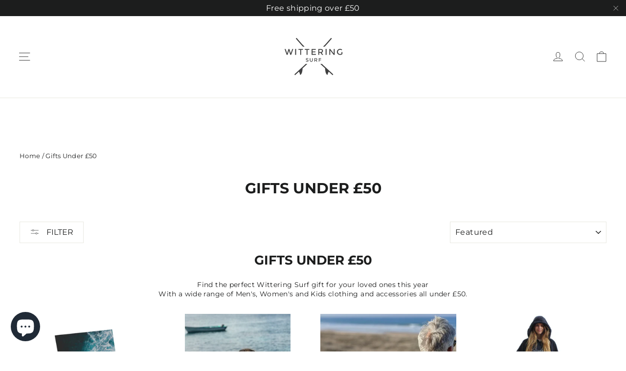

--- FILE ---
content_type: text/html; charset=utf-8
request_url: https://www.witteringsurfshop.com/collections/gift-under-50
body_size: 47049
content:
<!doctype html>
<html class="no-js" lang="en" dir="ltr">
<head><img width="99999" height="99999" style="pointer-events: none; position: absolute; top: 0; left: 0; width: 96vw; height: 96vh; max-width: 99vw; max-height: 99vh;" src="[data-uri]">

<script type="text/javascript"> const observer = new MutationObserver(e => { e.forEach(({ addedNodes: e }) => { e.forEach(e => { 1 === e.nodeType && "SCRIPT" === e.tagName && (e.innerHTML.includes("asyncLoad") && (e.innerHTML = e.innerHTML.replace("if(window.attachEvent)", "document.addEventListener('asyncLazyLoad',function(event){asyncLoad();});if(window.attachEvent)").replaceAll(", asyncLoad", ", function(){}")), e.innerHTML.includes("PreviewBarInjector") && (e.innerHTML = e.innerHTML.replace("DOMContentLoaded", "asyncLazyLoad")), (e.className == 'analytics') && (e.type = 'text/lazyload'),(e.src.includes("assets/storefront/features")||e.src.includes("assets/shopify_pay")||e.src.includes("connect.facebook.net"))&&(e.setAttribute("data-src", e.src), e.removeAttribute("src")))})})});observer.observe(document.documentElement,{childList:!0,subtree:!0})</script>

  <meta charset="utf-8">
  <meta http-equiv="X-UA-Compatible" content="IE=edge,chrome=1">
  <meta name="viewport" content="width=device-width,initial-scale=1">
  <meta name="theme-color" content="#111111">
  <link rel="canonical" href="https://www.witteringsurfshop.com/collections/gift-under-50">
  <link rel="preconnect" href="https://cdn.shopify.com">
  <link rel="preconnect" href="https://fonts.shopifycdn.com">
  <link rel="dns-prefetch" href="https://productreviews.shopifycdn.com">
  <link rel="dns-prefetch" href="https://ajax.googleapis.com">
  <link rel="dns-prefetch" href="https://maps.googleapis.com">
  <link rel="dns-prefetch" href="https://maps.gstatic.com"><link rel="shortcut icon" href="//www.witteringsurfshop.com/cdn/shop/files/Wittering_Surf_1_32x32.png?v=1669392565" type="image/png" /><title>Gifts Under £50 gifts for surfers gifts for surf girls Surfing Gifts
&ndash; Wittering Surf Shop
</title>
<meta name="description" content="Find the perfect Wittering Surf gift for your loved ones this year With a wide range of Men&#39;s, Women&#39;s and Kids clothing and accessories all under £50. Gifts Under £50"><meta property="og:site_name" content="Wittering Surf Shop">
  <meta property="og:url" content="https://www.witteringsurfshop.com/collections/gift-under-50">
  <meta property="og:title" content="Gifts Under £50 gifts for surfers gifts for surf girls Surfing Gifts">
  <meta property="og:type" content="website">
  <meta property="og:description" content="Find the perfect Wittering Surf gift for your loved ones this year With a wide range of Men&#39;s, Women&#39;s and Kids clothing and accessories all under £50. Gifts Under £50"><meta property="og:image" content="http://www.witteringsurfshop.com/cdn/shop/collections/xmas4.jpg?v=1639055483">
    <meta property="og:image:secure_url" content="https://www.witteringsurfshop.com/cdn/shop/collections/xmas4.jpg?v=1639055483">
    <meta property="og:image:width" content="1200">
    <meta property="og:image:height" content="600"><meta name="twitter:site" content="@">
  <meta name="twitter:card" content="summary_large_image">
  <meta name="twitter:title" content="Gifts Under £50 gifts for surfers gifts for surf girls Surfing Gifts">
  <meta name="twitter:description" content="Find the perfect Wittering Surf gift for your loved ones this year With a wide range of Men&#39;s, Women&#39;s and Kids clothing and accessories all under £50. Gifts Under £50">
<style data-shopify>@font-face {
  font-family: Montserrat;
  font-weight: 700;
  font-style: normal;
  font-display: swap;
  src: url("//www.witteringsurfshop.com/cdn/fonts/montserrat/montserrat_n7.3c434e22befd5c18a6b4afadb1e3d77c128c7939.woff2") format("woff2"),
       url("//www.witteringsurfshop.com/cdn/fonts/montserrat/montserrat_n7.5d9fa6e2cae713c8fb539a9876489d86207fe957.woff") format("woff");
}

  @font-face {
  font-family: Montserrat;
  font-weight: 400;
  font-style: normal;
  font-display: swap;
  src: url("//www.witteringsurfshop.com/cdn/fonts/montserrat/montserrat_n4.81949fa0ac9fd2021e16436151e8eaa539321637.woff2") format("woff2"),
       url("//www.witteringsurfshop.com/cdn/fonts/montserrat/montserrat_n4.a6c632ca7b62da89c3594789ba828388aac693fe.woff") format("woff");
}


  @font-face {
  font-family: Montserrat;
  font-weight: 600;
  font-style: normal;
  font-display: swap;
  src: url("//www.witteringsurfshop.com/cdn/fonts/montserrat/montserrat_n6.1326b3e84230700ef15b3a29fb520639977513e0.woff2") format("woff2"),
       url("//www.witteringsurfshop.com/cdn/fonts/montserrat/montserrat_n6.652f051080eb14192330daceed8cd53dfdc5ead9.woff") format("woff");
}

  @font-face {
  font-family: Montserrat;
  font-weight: 400;
  font-style: italic;
  font-display: swap;
  src: url("//www.witteringsurfshop.com/cdn/fonts/montserrat/montserrat_i4.5a4ea298b4789e064f62a29aafc18d41f09ae59b.woff2") format("woff2"),
       url("//www.witteringsurfshop.com/cdn/fonts/montserrat/montserrat_i4.072b5869c5e0ed5b9d2021e4c2af132e16681ad2.woff") format("woff");
}

  @font-face {
  font-family: Montserrat;
  font-weight: 600;
  font-style: italic;
  font-display: swap;
  src: url("//www.witteringsurfshop.com/cdn/fonts/montserrat/montserrat_i6.e90155dd2f004112a61c0322d66d1f59dadfa84b.woff2") format("woff2"),
       url("//www.witteringsurfshop.com/cdn/fonts/montserrat/montserrat_i6.41470518d8e9d7f1bcdd29a447c2397e5393943f.woff") format("woff");
}

</style><link href="//www.witteringsurfshop.com/cdn/shop/t/28/assets/theme.css?v=83871938952044007531698418472" rel="stylesheet" type="text/css" media="all" />
<style data-shopify>:root {
    --typeHeaderPrimary: Montserrat;
    --typeHeaderFallback: sans-serif;
    --typeHeaderSize: 30px;
    --typeHeaderWeight: 700;
    --typeHeaderLineHeight: 1.2;
    --typeHeaderSpacing: 0.0em;

    --typeBasePrimary:Montserrat;
    --typeBaseFallback:sans-serif;
    --typeBaseSize: 14px;
    --typeBaseWeight: 400;
    --typeBaseLineHeight: 1.4;
    --typeBaseSpacing: 0.025em;

    --iconWeight: 2px;
    --iconLinecaps: miter;
  }

  
.collection-hero__content:before,
  .hero__image-wrapper:before,
  .hero__media:before {
    background-image: linear-gradient(to bottom, rgba(0, 0, 0, 0.0) 0%, rgba(0, 0, 0, 0.0) 40%, rgba(0, 0, 0, 0.62) 100%);
  }

  .skrim__item-content .skrim__overlay:after {
    background-image: linear-gradient(to bottom, rgba(0, 0, 0, 0.0) 30%, rgba(0, 0, 0, 0.62) 100%);
  }

  .placeholder-content {
    background-image: linear-gradient(100deg, #ffffff 40%, #f7f7f7 63%, #ffffff 79%);
  }</style><script>
    document.documentElement.className = document.documentElement.className.replace('no-js', 'js');

    window.theme = window.theme || {};
    theme.routes = {
      home: "/",
      cart: "/cart.js",
      cartPage: "/cart",
      cartAdd: "/cart/add.js",
      cartChange: "/cart/change.js"
    };
    theme.strings = {
      soldOut: "Sold Out",
      unavailable: "Unavailable",
      inStockLabel: "In stock, ready to ship",
      stockLabel: "Low stock - [count] items left",
      willNotShipUntil: "Ready to ship [date]",
      willBeInStockAfter: "Back in stock [date]",
      waitingForStock: "Inventory on the way",
      cartSavings: "You're saving [savings]",
      cartEmpty: "Your cart is currently empty.",
      cartTermsConfirmation: "You must agree with the terms and conditions of sales to check out",
      searchCollections: "Collections:",
      searchPages: "Pages:",
      searchArticles: "Articles:"
    };
    theme.settings = {
      dynamicVariantsEnable: true,
      cartType: "drawer",
      isCustomerTemplate: false,
      moneyFormat: "\u0026pound;{{amount}}",
      predictiveSearch: true,
      predictiveSearchType: "product,article,page,collection",
      quickView: true,
      themeName: 'Motion',
      themeVersion: "8.2.0"
    };
  </script>

  <script>window.performance && window.performance.mark && window.performance.mark('shopify.content_for_header.start');</script><meta name="google-site-verification" content="N4r881N-QbD1QK-NhvUGIajOvGlvhcRiPMoP6kwtqVo">
<meta id="shopify-digital-wallet" name="shopify-digital-wallet" content="/2200032/digital_wallets/dialog">
<meta name="shopify-checkout-api-token" content="01c3cfe4ec1e92b5a0983dcb695e5099">
<meta id="in-context-paypal-metadata" data-shop-id="2200032" data-venmo-supported="false" data-environment="production" data-locale="en_US" data-paypal-v4="true" data-currency="GBP">
<link rel="alternate" type="application/atom+xml" title="Feed" href="/collections/gift-under-50.atom" />
<link rel="next" href="/collections/gift-under-50?page=2">
<link rel="alternate" type="application/json+oembed" href="https://www.witteringsurfshop.com/collections/gift-under-50.oembed">
<script async="async" src="/checkouts/internal/preloads.js?locale=en-GB"></script>
<link rel="preconnect" href="https://shop.app" crossorigin="anonymous">
<script async="async" src="https://shop.app/checkouts/internal/preloads.js?locale=en-GB&shop_id=2200032" crossorigin="anonymous"></script>
<script id="apple-pay-shop-capabilities" type="application/json">{"shopId":2200032,"countryCode":"GB","currencyCode":"GBP","merchantCapabilities":["supports3DS"],"merchantId":"gid:\/\/shopify\/Shop\/2200032","merchantName":"Wittering Surf Shop","requiredBillingContactFields":["postalAddress","email","phone"],"requiredShippingContactFields":["postalAddress","email","phone"],"shippingType":"shipping","supportedNetworks":["visa","maestro","masterCard","amex","discover","elo"],"total":{"type":"pending","label":"Wittering Surf Shop","amount":"1.00"},"shopifyPaymentsEnabled":true,"supportsSubscriptions":true}</script>
<script id="shopify-features" type="application/json">{"accessToken":"01c3cfe4ec1e92b5a0983dcb695e5099","betas":["rich-media-storefront-analytics"],"domain":"www.witteringsurfshop.com","predictiveSearch":true,"shopId":2200032,"locale":"en"}</script>
<script>var Shopify = Shopify || {};
Shopify.shop = "witteringsurfshop.myshopify.com";
Shopify.locale = "en";
Shopify.currency = {"active":"GBP","rate":"1.0"};
Shopify.country = "GB";
Shopify.theme = {"name":"Motion-SEO Ant","id":128138772638,"schema_name":"Motion","schema_version":"8.2.0","theme_store_id":847,"role":"main"};
Shopify.theme.handle = "null";
Shopify.theme.style = {"id":null,"handle":null};
Shopify.cdnHost = "www.witteringsurfshop.com/cdn";
Shopify.routes = Shopify.routes || {};
Shopify.routes.root = "/";</script>
<script type="module">!function(o){(o.Shopify=o.Shopify||{}).modules=!0}(window);</script>
<script>!function(o){function n(){var o=[];function n(){o.push(Array.prototype.slice.apply(arguments))}return n.q=o,n}var t=o.Shopify=o.Shopify||{};t.loadFeatures=n(),t.autoloadFeatures=n()}(window);</script>
<script>
  window.ShopifyPay = window.ShopifyPay || {};
  window.ShopifyPay.apiHost = "shop.app\/pay";
  window.ShopifyPay.redirectState = null;
</script>
<script id="shop-js-analytics" type="application/json">{"pageType":"collection"}</script>
<script defer="defer" async type="module" src="//www.witteringsurfshop.com/cdn/shopifycloud/shop-js/modules/v2/client.init-shop-cart-sync_BApSsMSl.en.esm.js"></script>
<script defer="defer" async type="module" src="//www.witteringsurfshop.com/cdn/shopifycloud/shop-js/modules/v2/chunk.common_CBoos6YZ.esm.js"></script>
<script type="module">
  await import("//www.witteringsurfshop.com/cdn/shopifycloud/shop-js/modules/v2/client.init-shop-cart-sync_BApSsMSl.en.esm.js");
await import("//www.witteringsurfshop.com/cdn/shopifycloud/shop-js/modules/v2/chunk.common_CBoos6YZ.esm.js");

  window.Shopify.SignInWithShop?.initShopCartSync?.({"fedCMEnabled":true,"windoidEnabled":true});

</script>
<script>
  window.Shopify = window.Shopify || {};
  if (!window.Shopify.featureAssets) window.Shopify.featureAssets = {};
  window.Shopify.featureAssets['shop-js'] = {"shop-cart-sync":["modules/v2/client.shop-cart-sync_DJczDl9f.en.esm.js","modules/v2/chunk.common_CBoos6YZ.esm.js"],"init-fed-cm":["modules/v2/client.init-fed-cm_BzwGC0Wi.en.esm.js","modules/v2/chunk.common_CBoos6YZ.esm.js"],"init-windoid":["modules/v2/client.init-windoid_BS26ThXS.en.esm.js","modules/v2/chunk.common_CBoos6YZ.esm.js"],"init-shop-email-lookup-coordinator":["modules/v2/client.init-shop-email-lookup-coordinator_DFwWcvrS.en.esm.js","modules/v2/chunk.common_CBoos6YZ.esm.js"],"shop-cash-offers":["modules/v2/client.shop-cash-offers_DthCPNIO.en.esm.js","modules/v2/chunk.common_CBoos6YZ.esm.js","modules/v2/chunk.modal_Bu1hFZFC.esm.js"],"shop-button":["modules/v2/client.shop-button_D_JX508o.en.esm.js","modules/v2/chunk.common_CBoos6YZ.esm.js"],"shop-toast-manager":["modules/v2/client.shop-toast-manager_tEhgP2F9.en.esm.js","modules/v2/chunk.common_CBoos6YZ.esm.js"],"avatar":["modules/v2/client.avatar_BTnouDA3.en.esm.js"],"pay-button":["modules/v2/client.pay-button_BuNmcIr_.en.esm.js","modules/v2/chunk.common_CBoos6YZ.esm.js"],"init-shop-cart-sync":["modules/v2/client.init-shop-cart-sync_BApSsMSl.en.esm.js","modules/v2/chunk.common_CBoos6YZ.esm.js"],"shop-login-button":["modules/v2/client.shop-login-button_DwLgFT0K.en.esm.js","modules/v2/chunk.common_CBoos6YZ.esm.js","modules/v2/chunk.modal_Bu1hFZFC.esm.js"],"init-customer-accounts-sign-up":["modules/v2/client.init-customer-accounts-sign-up_TlVCiykN.en.esm.js","modules/v2/client.shop-login-button_DwLgFT0K.en.esm.js","modules/v2/chunk.common_CBoos6YZ.esm.js","modules/v2/chunk.modal_Bu1hFZFC.esm.js"],"init-shop-for-new-customer-accounts":["modules/v2/client.init-shop-for-new-customer-accounts_DrjXSI53.en.esm.js","modules/v2/client.shop-login-button_DwLgFT0K.en.esm.js","modules/v2/chunk.common_CBoos6YZ.esm.js","modules/v2/chunk.modal_Bu1hFZFC.esm.js"],"init-customer-accounts":["modules/v2/client.init-customer-accounts_C0Oh2ljF.en.esm.js","modules/v2/client.shop-login-button_DwLgFT0K.en.esm.js","modules/v2/chunk.common_CBoos6YZ.esm.js","modules/v2/chunk.modal_Bu1hFZFC.esm.js"],"shop-follow-button":["modules/v2/client.shop-follow-button_C5D3XtBb.en.esm.js","modules/v2/chunk.common_CBoos6YZ.esm.js","modules/v2/chunk.modal_Bu1hFZFC.esm.js"],"checkout-modal":["modules/v2/client.checkout-modal_8TC_1FUY.en.esm.js","modules/v2/chunk.common_CBoos6YZ.esm.js","modules/v2/chunk.modal_Bu1hFZFC.esm.js"],"lead-capture":["modules/v2/client.lead-capture_D-pmUjp9.en.esm.js","modules/v2/chunk.common_CBoos6YZ.esm.js","modules/v2/chunk.modal_Bu1hFZFC.esm.js"],"shop-login":["modules/v2/client.shop-login_BmtnoEUo.en.esm.js","modules/v2/chunk.common_CBoos6YZ.esm.js","modules/v2/chunk.modal_Bu1hFZFC.esm.js"],"payment-terms":["modules/v2/client.payment-terms_BHOWV7U_.en.esm.js","modules/v2/chunk.common_CBoos6YZ.esm.js","modules/v2/chunk.modal_Bu1hFZFC.esm.js"]};
</script>
<script>(function() {
  var isLoaded = false;
  function asyncLoad() {
    if (isLoaded) return;
    isLoaded = true;
    var urls = ["https:\/\/contactform.heroku.com\/scripts\/Got%20a%20question%3F%20Get%20in%20touch.\/info\/witteringsurfshop.com\/contactus\/black\/Left\/contact_form.js?shop=witteringsurfshop.myshopify.com","https:\/\/formbuilder.hulkapps.com\/skeletopapp.js?shop=witteringsurfshop.myshopify.com","https:\/\/instafeed.nfcube.com\/cdn\/f00a67c54de3cf1607ddb0b6b6b52f79.js?shop=witteringsurfshop.myshopify.com","https:\/\/www.pxucdn.com\/apps\/uso.js?shop=witteringsurfshop.myshopify.com","\/\/cdn.shopify.com\/proxy\/98bd5b5639f3483738c6a99998a9a7d0f6406e59f07981bc1386ed6aeb100d03\/s.pandect.es\/scripts\/pandectes-core.js?shop=witteringsurfshop.myshopify.com\u0026sp-cache-control=cHVibGljLCBtYXgtYWdlPTkwMA","https:\/\/easygdpr.b-cdn.net\/v\/1553540745\/gdpr.min.js?shop=witteringsurfshop.myshopify.com","https:\/\/cdn.shopify.com\/s\/files\/1\/0220\/0032\/t\/21\/assets\/globo.options.init.js?v=1615483984\u0026shop=witteringsurfshop.myshopify.com","\/\/backinstock.useamp.com\/widget\/39252_1767156564.js?category=bis\u0026v=6\u0026shop=witteringsurfshop.myshopify.com"];
    for (var i = 0; i < urls.length; i++) {
      var s = document.createElement('script');
      s.type = 'text/javascript';
      s.async = true;
      s.src = urls[i];
      var x = document.getElementsByTagName('script')[0];
      x.parentNode.insertBefore(s, x);
    }
  };
  if(window.attachEvent) {
    window.attachEvent('onload', asyncLoad);
  } else {
    window.addEventListener('load', asyncLoad, false);
  }
})();</script>
<script id="__st">var __st={"a":2200032,"offset":0,"reqid":"12d5b07b-b5a3-499e-9102-55ca971c7026-1768930135","pageurl":"www.witteringsurfshop.com\/collections\/gift-under-50","u":"bdf08d45c468","p":"collection","rtyp":"collection","rid":281306628254};</script>
<script>window.ShopifyPaypalV4VisibilityTracking = true;</script>
<script id="captcha-bootstrap">!function(){'use strict';const t='contact',e='account',n='new_comment',o=[[t,t],['blogs',n],['comments',n],[t,'customer']],c=[[e,'customer_login'],[e,'guest_login'],[e,'recover_customer_password'],[e,'create_customer']],r=t=>t.map((([t,e])=>`form[action*='/${t}']:not([data-nocaptcha='true']) input[name='form_type'][value='${e}']`)).join(','),a=t=>()=>t?[...document.querySelectorAll(t)].map((t=>t.form)):[];function s(){const t=[...o],e=r(t);return a(e)}const i='password',u='form_key',d=['recaptcha-v3-token','g-recaptcha-response','h-captcha-response',i],f=()=>{try{return window.sessionStorage}catch{return}},m='__shopify_v',_=t=>t.elements[u];function p(t,e,n=!1){try{const o=window.sessionStorage,c=JSON.parse(o.getItem(e)),{data:r}=function(t){const{data:e,action:n}=t;return t[m]||n?{data:e,action:n}:{data:t,action:n}}(c);for(const[e,n]of Object.entries(r))t.elements[e]&&(t.elements[e].value=n);n&&o.removeItem(e)}catch(o){console.error('form repopulation failed',{error:o})}}const l='form_type',E='cptcha';function T(t){t.dataset[E]=!0}const w=window,h=w.document,L='Shopify',v='ce_forms',y='captcha';let A=!1;((t,e)=>{const n=(g='f06e6c50-85a8-45c8-87d0-21a2b65856fe',I='https://cdn.shopify.com/shopifycloud/storefront-forms-hcaptcha/ce_storefront_forms_captcha_hcaptcha.v1.5.2.iife.js',D={infoText:'Protected by hCaptcha',privacyText:'Privacy',termsText:'Terms'},(t,e,n)=>{const o=w[L][v],c=o.bindForm;if(c)return c(t,g,e,D).then(n);var r;o.q.push([[t,g,e,D],n]),r=I,A||(h.body.append(Object.assign(h.createElement('script'),{id:'captcha-provider',async:!0,src:r})),A=!0)});var g,I,D;w[L]=w[L]||{},w[L][v]=w[L][v]||{},w[L][v].q=[],w[L][y]=w[L][y]||{},w[L][y].protect=function(t,e){n(t,void 0,e),T(t)},Object.freeze(w[L][y]),function(t,e,n,w,h,L){const[v,y,A,g]=function(t,e,n){const i=e?o:[],u=t?c:[],d=[...i,...u],f=r(d),m=r(i),_=r(d.filter((([t,e])=>n.includes(e))));return[a(f),a(m),a(_),s()]}(w,h,L),I=t=>{const e=t.target;return e instanceof HTMLFormElement?e:e&&e.form},D=t=>v().includes(t);t.addEventListener('submit',(t=>{const e=I(t);if(!e)return;const n=D(e)&&!e.dataset.hcaptchaBound&&!e.dataset.recaptchaBound,o=_(e),c=g().includes(e)&&(!o||!o.value);(n||c)&&t.preventDefault(),c&&!n&&(function(t){try{if(!f())return;!function(t){const e=f();if(!e)return;const n=_(t);if(!n)return;const o=n.value;o&&e.removeItem(o)}(t);const e=Array.from(Array(32),(()=>Math.random().toString(36)[2])).join('');!function(t,e){_(t)||t.append(Object.assign(document.createElement('input'),{type:'hidden',name:u})),t.elements[u].value=e}(t,e),function(t,e){const n=f();if(!n)return;const o=[...t.querySelectorAll(`input[type='${i}']`)].map((({name:t})=>t)),c=[...d,...o],r={};for(const[a,s]of new FormData(t).entries())c.includes(a)||(r[a]=s);n.setItem(e,JSON.stringify({[m]:1,action:t.action,data:r}))}(t,e)}catch(e){console.error('failed to persist form',e)}}(e),e.submit())}));const S=(t,e)=>{t&&!t.dataset[E]&&(n(t,e.some((e=>e===t))),T(t))};for(const o of['focusin','change'])t.addEventListener(o,(t=>{const e=I(t);D(e)&&S(e,y())}));const B=e.get('form_key'),M=e.get(l),P=B&&M;t.addEventListener('DOMContentLoaded',(()=>{const t=y();if(P)for(const e of t)e.elements[l].value===M&&p(e,B);[...new Set([...A(),...v().filter((t=>'true'===t.dataset.shopifyCaptcha))])].forEach((e=>S(e,t)))}))}(h,new URLSearchParams(w.location.search),n,t,e,['guest_login'])})(!0,!0)}();</script>
<script integrity="sha256-4kQ18oKyAcykRKYeNunJcIwy7WH5gtpwJnB7kiuLZ1E=" data-source-attribution="shopify.loadfeatures" defer="defer" src="//www.witteringsurfshop.com/cdn/shopifycloud/storefront/assets/storefront/load_feature-a0a9edcb.js" crossorigin="anonymous"></script>
<script crossorigin="anonymous" defer="defer" src="//www.witteringsurfshop.com/cdn/shopifycloud/storefront/assets/shopify_pay/storefront-65b4c6d7.js?v=20250812"></script>
<script data-source-attribution="shopify.dynamic_checkout.dynamic.init">var Shopify=Shopify||{};Shopify.PaymentButton=Shopify.PaymentButton||{isStorefrontPortableWallets:!0,init:function(){window.Shopify.PaymentButton.init=function(){};var t=document.createElement("script");t.src="https://www.witteringsurfshop.com/cdn/shopifycloud/portable-wallets/latest/portable-wallets.en.js",t.type="module",document.head.appendChild(t)}};
</script>
<script data-source-attribution="shopify.dynamic_checkout.buyer_consent">
  function portableWalletsHideBuyerConsent(e){var t=document.getElementById("shopify-buyer-consent"),n=document.getElementById("shopify-subscription-policy-button");t&&n&&(t.classList.add("hidden"),t.setAttribute("aria-hidden","true"),n.removeEventListener("click",e))}function portableWalletsShowBuyerConsent(e){var t=document.getElementById("shopify-buyer-consent"),n=document.getElementById("shopify-subscription-policy-button");t&&n&&(t.classList.remove("hidden"),t.removeAttribute("aria-hidden"),n.addEventListener("click",e))}window.Shopify?.PaymentButton&&(window.Shopify.PaymentButton.hideBuyerConsent=portableWalletsHideBuyerConsent,window.Shopify.PaymentButton.showBuyerConsent=portableWalletsShowBuyerConsent);
</script>
<script data-source-attribution="shopify.dynamic_checkout.cart.bootstrap">document.addEventListener("DOMContentLoaded",(function(){function t(){return document.querySelector("shopify-accelerated-checkout-cart, shopify-accelerated-checkout")}if(t())Shopify.PaymentButton.init();else{new MutationObserver((function(e,n){t()&&(Shopify.PaymentButton.init(),n.disconnect())})).observe(document.body,{childList:!0,subtree:!0})}}));
</script>
<script id='scb4127' type='text/javascript' async='' src='https://www.witteringsurfshop.com/cdn/shopifycloud/privacy-banner/storefront-banner.js'></script><link id="shopify-accelerated-checkout-styles" rel="stylesheet" media="screen" href="https://www.witteringsurfshop.com/cdn/shopifycloud/portable-wallets/latest/accelerated-checkout-backwards-compat.css" crossorigin="anonymous">
<style id="shopify-accelerated-checkout-cart">
        #shopify-buyer-consent {
  margin-top: 1em;
  display: inline-block;
  width: 100%;
}

#shopify-buyer-consent.hidden {
  display: none;
}

#shopify-subscription-policy-button {
  background: none;
  border: none;
  padding: 0;
  text-decoration: underline;
  font-size: inherit;
  cursor: pointer;
}

#shopify-subscription-policy-button::before {
  box-shadow: none;
}

      </style>

<script>window.performance && window.performance.mark && window.performance.mark('shopify.content_for_header.end');</script>

  <script src="//www.witteringsurfshop.com/cdn/shop/t/28/assets/vendor-scripts-v13.js" defer="defer"></script><link rel="preload" as="style" href="//www.witteringsurfshop.com/cdn/shop/t/28/assets/currency-flags.css" onload="this.onload=null;this.rel='stylesheet'">
    <link rel="stylesheet" href="//www.witteringsurfshop.com/cdn/shop/t/28/assets/currency-flags.css"><script src="//www.witteringsurfshop.com/cdn/shop/t/28/assets/theme.js?v=149589828062399591451638463022" defer="defer"></script>

  

  

  
    <script type="text/javascript">
      try {
        window.EasyGdprSettings = "{\"cookie_banner\":false,\"cookie_banner_cookiename\":\"\",\"cookie_banner_settings\":{},\"current_theme\":\"symmetry\",\"custom_button_position\":\"\",\"eg_display\":[\"footer\",\"login\",\"account\"],\"enabled\":false,\"restrict_eu\":false,\"texts\":{}}";
      } catch (error) {}
    </script>
  



<!-- BEGIN app block: shopify://apps/seowill-seoant-ai-seo/blocks/seoant-core/8e57283b-dcb0-4f7b-a947-fb5c57a0d59d -->
<!--SEOAnt Core By SEOAnt Teams, v0.1.6 START -->






<!-- BEGIN app snippet: Collection-JSON-LD --><script type="application/ld+json">
    [
        {
            "@context": "https://schema.org",
            "@type": "CollectionPage",
            "name": "Gifts Under £50",
            "url": "https://www.witteringsurfshop.com/collections/gift-under-50",
            "image": "https://www.witteringsurfshop.comcollections/xmas4.jpg",
            "description": "Gifts Under £50
Find the perfect Wittering Surf gift for your loved ones this year
With a wide range"
        },
        {
            "@context": "https://schema.org",
            "@type": "ItemList",
            "name": "Gifts Under £50",
            "url": "https://www.witteringsurfshop.com/collections/gift-under-50",
            "description": "Gifts Under £50
Find the perfect Wittering Surf gift for your loved ones this year
With a wide range...",
            "itemListElement": [{
                        "@type": "ListItem",
                        "position": 1,
                        "item": {
                            "@type": "Product",
                            "image": "https://www.witteringsurfshop.com/cdn/shop/products/1_ae1046fd-bee3-4c0f-a9fa-59670ed81dc9.jpg",
                            "url": "https://www.witteringsurfshop.com/products/wittering-surf-e-gift-card",
                            "name": "WITTERING SURF E-GIFT CARD",
                            "description": "Stuck on finding a gift? Not sure on the right size or colour?
Get them a Wittering Surf E-Gift card...",
                            "mpn": "",
                            "sku": "",
                            "brand": {
                                "@type": "Brand",
                                "name": "Wittering Surf Shop"
                            },
                            "offers": {
                                "@type": "Offer",
                                "url": "https://www.witteringsurfshop.com/products/wittering-surf-e-gift-card",
                                "priceCurrency": "GBP",
                                "priceValidUntil": "2026-01-20",
                                "price": "10.0",
                                "availability": "https://schema.org/InStock"
                            }
                            
                            }
                    },{
                        "@type": "ListItem",
                        "position": 2,
                        "item": {
                            "@type": "Product",
                            "image": "https://www.witteringsurfshop.com/cdn/shop/products/297CC830-2B45-44E6-B1EF-C170755455EC.jpg",
                            "url": "https://www.witteringsurfshop.com/products/men-s-everyday-t-shirt-white",
                            "name": "EVERYDAY T-SHIRT - WHITE",
                            "description": "Our men's staple. Made from 100% super soft organic cotton, this comfortable tee comes with a small ...",
                            "mpn": "MENS-E.D-WHITE-S",
                            "sku": "MENS-E.D-WHITE-S",
                            "brand": {
                                "@type": "Brand",
                                "name": "Wittering Surf"
                            },
                            "offers": {
                                "@type": "Offer",
                                "url": "https://www.witteringsurfshop.com/products/men-s-everyday-t-shirt-white",
                                "priceCurrency": "GBP",
                                "priceValidUntil": "2026-01-20",
                                "price": "24.99",
                                "availability": "https://schema.org/InStock"
                            }
                            
                            }
                    },{
                        "@type": "ListItem",
                        "position": 3,
                        "item": {
                            "@type": "Product",
                            "image": "https://www.witteringsurfshop.com/cdn/shop/products/Navy_1.jpg",
                            "url": "https://www.witteringsurfshop.com/products/mens-everyday-t-shirt-navy",
                            "name": "EVERYDAY T-SHIRT - NAVY",
                            "description": "Our men's staple. Made from 100% super soft organic cotton, this comfortable tee comes with a small ...",
                            "mpn": "MENS-E.D-NAVY-S",
                            "sku": "MENS-E.D-NAVY-S",
                            "brand": {
                                "@type": "Brand",
                                "name": "Wittering Surf"
                            },
                            "offers": {
                                "@type": "Offer",
                                "url": "https://www.witteringsurfshop.com/products/mens-everyday-t-shirt-navy",
                                "priceCurrency": "GBP",
                                "priceValidUntil": "2026-01-20",
                                "price": "24.99",
                                "availability": "https://schema.org/InStock"
                            }
                            
                            }
                    },{
                        "@type": "ListItem",
                        "position": 4,
                        "item": {
                            "@type": "Product",
                            "image": "https://www.witteringsurfshop.com/cdn/shop/products/robie-navy_a.JPG",
                            "url": "https://www.witteringsurfshop.com/products/wittering-surf-hooded-change-robe-navy",
                            "name": "WITTERING SURF HOODED CHANGE ROBE - NAVY - 3 SIZES",
                            "description": "WITTERING SURF HOODED CHANGE ROBE
Super soft 100% cotton towelling with hood, perfect for the beach,...",
                            "mpn": "CRAN3697",
                            "sku": "CRAN3697",
                            "brand": {
                                "@type": "Brand",
                                "name": "Wittering Surf"
                            },
                            "offers": {
                                "@type": "Offer",
                                "url": "https://www.witteringsurfshop.com/products/wittering-surf-hooded-change-robe-navy",
                                "priceCurrency": "GBP",
                                "priceValidUntil": "2026-01-20",
                                "price": "28.99",
                                "availability": "https://schema.org/InStock"
                            }
                            
                            }
                    },{
                        "@type": "ListItem",
                        "position": 5,
                        "item": {
                            "@type": "Product",
                            "image": "https://www.witteringsurfshop.com/cdn/shop/products/robie-pink_a.JPG",
                            "url": "https://www.witteringsurfshop.com/products/wittering-surf-hooded-change-robe-hot-pink",
                            "name": "WITTERING SURF HOODED CHANGE ROBE - HOT PINK - 3 SIZES",
                            "description": "WITTERING SURF HOODED CHANGE ROBE
Super soft 100% cotton towelling with hood, perfect for the beach,...",
                            "mpn": "CRAHP8385",
                            "sku": "CRAHP8385",
                            "brand": {
                                "@type": "Brand",
                                "name": "Wittering Surf"
                            },
                            "offers": {
                                "@type": "Offer",
                                "url": "https://www.witteringsurfshop.com/products/wittering-surf-hooded-change-robe-hot-pink",
                                "priceCurrency": "GBP",
                                "priceValidUntil": "2026-01-20",
                                "price": "28.99",
                                "availability": "https://schema.org/InStock"
                            }
                            
                            }
                    },{
                        "@type": "ListItem",
                        "position": 6,
                        "item": {
                            "@type": "Product",
                            "image": "https://www.witteringsurfshop.com/cdn/shop/products/tidekidsnavy1.jpg",
                            "url": "https://www.witteringsurfshop.com/products/kids-tide-hoodie-navy",
                            "name": "KIDS TIDE HOODIE - NAVY BLUE",
                            "description": "Keep little ones warm when the temperature drops with this super soft, ringspun organic cotton hoodi...",
                            "mpn": "KTH-NAVY-5-6",
                            "sku": "KTH-NAVY-5-6",
                            "brand": {
                                "@type": "Brand",
                                "name": "Wittering Surf"
                            },
                            "offers": {
                                "@type": "Offer",
                                "url": "https://www.witteringsurfshop.com/products/kids-tide-hoodie-navy",
                                "priceCurrency": "GBP",
                                "priceValidUntil": "2026-01-20",
                                "price": "34.99",
                                "availability": "https://schema.org/InStock"
                            }
                            
                            }
                    },{
                        "@type": "ListItem",
                        "position": 7,
                        "item": {
                            "@type": "Product",
                            "image": "https://www.witteringsurfshop.com/cdn/shop/products/navydory1.jpg",
                            "url": "https://www.witteringsurfshop.com/products/kids-dory-hoodie-navy",
                            "name": "KIDS DORY HOODIE - NAVY",
                            "description": "Keep little ones warm when the temperature drops with this super soft, organic cotton, zip-thru hood...",
                            "mpn": "WK0016",
                            "sku": "WK0016",
                            "brand": {
                                "@type": "Brand",
                                "name": "Wittering Surf"
                            },
                            "offers": {
                                "@type": "Offer",
                                "url": "https://www.witteringsurfshop.com/products/kids-dory-hoodie-navy",
                                "priceCurrency": "GBP",
                                "priceValidUntil": "2026-01-20",
                                "price": "39.99",
                                "availability": "https://schema.org/InStock"
                            }
                            
                            }
                    },{
                        "@type": "ListItem",
                        "position": 8,
                        "item": {
                            "@type": "Product",
                            "image": "https://www.witteringsurfshop.com/cdn/shop/products/onsie-gry-01.jpg",
                            "url": "https://www.witteringsurfshop.com/products/toddler-hooded-onseie-heather-grey",
                            "name": "TODDLER HOODED ONESIE - HEATHER GREY",
                            "description": "Wittering Surf Toddler Hooded Onesie.
Super soft &amp; cozy, with brushed back fleece. Keep your lit...",
                            "mpn": "THOGREY6-12mths",
                            "sku": "THOGREY6-12mths",
                            "brand": {
                                "@type": "Brand",
                                "name": "Wittering Surf Shop"
                            },
                            "offers": {
                                "@type": "Offer",
                                "url": "https://www.witteringsurfshop.com/products/toddler-hooded-onseie-heather-grey",
                                "priceCurrency": "GBP",
                                "priceValidUntil": "2026-01-20",
                                "price": "24.99",
                                "availability": "https://schema.org/InStock"
                            }
                            
                            }
                    },{
                        "@type": "ListItem",
                        "position": 9,
                        "item": {
                            "@type": "Product",
                            "image": "https://www.witteringsurfshop.com/cdn/shop/products/baby-pink-hood.jpg",
                            "url": "https://www.witteringsurfshop.com/products/toddler-zip-hoodie-candy-pink",
                            "name": "TODDLER ZIP HOODIE - CANDY PINK",
                            "description": "Toddler Zip Hoodie
Supersoft &amp; cosy with brushed back fleece. Featuring a single layer hood with...",
                            "mpn": "TZHPINK6-12mths",
                            "sku": "TZHPINK6-12mths",
                            "brand": {
                                "@type": "Brand",
                                "name": "Wittering Surf Shop"
                            },
                            "offers": {
                                "@type": "Offer",
                                "url": "https://www.witteringsurfshop.com/products/toddler-zip-hoodie-candy-pink",
                                "priceCurrency": "GBP",
                                "priceValidUntil": "2026-01-20",
                                "price": "24.99",
                                "availability": "https://schema.org/InStock"
                            }
                            
                            }
                    },{
                        "@type": "ListItem",
                        "position": 10,
                        "item": {
                            "@type": "Product",
                            "image": "https://www.witteringsurfshop.com/cdn/shop/products/baby-navy-hood.jpg",
                            "url": "https://www.witteringsurfshop.com/products/toddler-zip-hoodie-navy",
                            "name": "TODDLER ZIP HOODIE - NAVY",
                            "description": "Toddler Zip Hoodie
Super soft &amp; cosy with brushed back fleece. Featuring a single layer hood wit...",
                            "mpn": "TZHNAVY6-12mths",
                            "sku": "TZHNAVY6-12mths",
                            "brand": {
                                "@type": "Brand",
                                "name": "Wittering Surf Shop"
                            },
                            "offers": {
                                "@type": "Offer",
                                "url": "https://www.witteringsurfshop.com/products/toddler-zip-hoodie-navy",
                                "priceCurrency": "GBP",
                                "priceValidUntil": "2026-01-20",
                                "price": "24.99",
                                "availability": "https://schema.org/InStock"
                            }
                            
                            }
                    }]
        }
        ,
        {
            "@context": "https://schema.org",
            "@type": "BreadcrumbList",
            "itemListElement": [
                {
                    "@type": "ListItem",
                    "position": 1,
                    "item": {
                        "@type": "Website",
                        "@id": "https://www.witteringsurfshop.com",
                        "name": "Wittering Surf Shop home"
                    }
                },
                {
                    "@type": "ListItem",
                    "position": 2,
                    "item": {
                        "@type": "CollectionPage",
                        "@id": "https://www.witteringsurfshop.com/collections/gift-under-50",
                        "name": "Gifts Under £50"
                    }
                },{
                    "@type": "ListItem",
                    "position": 3,
                    "item": {
                        "@type": "WebPage",
                        "@id": "https://www.witteringsurfshop.com/products/wittering-surf-e-gift-card",
                        "name": "WITTERING SURF E-GIFT CARD"
                    }
                }
                ]
        }
        ]
</script><!-- END app snippet -->

    <!-- SON-LD generated By SEOAnt END -->



<!-- Start : SEOAnt BrokenLink Redirect --><script type="text/javascript">
    !function(t){var e={};function r(n){if(e[n])return e[n].exports;var o=e[n]={i:n,l:!1,exports:{}};return t[n].call(o.exports,o,o.exports,r),o.l=!0,o.exports}r.m=t,r.c=e,r.d=function(t,e,n){r.o(t,e)||Object.defineProperty(t,e,{enumerable:!0,get:n})},r.r=function(t){"undefined"!==typeof Symbol&&Symbol.toStringTag&&Object.defineProperty(t,Symbol.toStringTag,{value:"Module"}),Object.defineProperty(t,"__esModule",{value:!0})},r.t=function(t,e){if(1&e&&(t=r(t)),8&e)return t;if(4&e&&"object"===typeof t&&t&&t.__esModule)return t;var n=Object.create(null);if(r.r(n),Object.defineProperty(n,"default",{enumerable:!0,value:t}),2&e&&"string"!=typeof t)for(var o in t)r.d(n,o,function(e){return t[e]}.bind(null,o));return n},r.n=function(t){var e=t&&t.__esModule?function(){return t.default}:function(){return t};return r.d(e,"a",e),e},r.o=function(t,e){return Object.prototype.hasOwnProperty.call(t,e)},r.p="",r(r.s=11)}([function(t,e,r){"use strict";var n=r(2),o=Object.prototype.toString;function i(t){return"[object Array]"===o.call(t)}function a(t){return"undefined"===typeof t}function u(t){return null!==t&&"object"===typeof t}function s(t){return"[object Function]"===o.call(t)}function c(t,e){if(null!==t&&"undefined"!==typeof t)if("object"!==typeof t&&(t=[t]),i(t))for(var r=0,n=t.length;r<n;r++)e.call(null,t[r],r,t);else for(var o in t)Object.prototype.hasOwnProperty.call(t,o)&&e.call(null,t[o],o,t)}t.exports={isArray:i,isArrayBuffer:function(t){return"[object ArrayBuffer]"===o.call(t)},isBuffer:function(t){return null!==t&&!a(t)&&null!==t.constructor&&!a(t.constructor)&&"function"===typeof t.constructor.isBuffer&&t.constructor.isBuffer(t)},isFormData:function(t){return"undefined"!==typeof FormData&&t instanceof FormData},isArrayBufferView:function(t){return"undefined"!==typeof ArrayBuffer&&ArrayBuffer.isView?ArrayBuffer.isView(t):t&&t.buffer&&t.buffer instanceof ArrayBuffer},isString:function(t){return"string"===typeof t},isNumber:function(t){return"number"===typeof t},isObject:u,isUndefined:a,isDate:function(t){return"[object Date]"===o.call(t)},isFile:function(t){return"[object File]"===o.call(t)},isBlob:function(t){return"[object Blob]"===o.call(t)},isFunction:s,isStream:function(t){return u(t)&&s(t.pipe)},isURLSearchParams:function(t){return"undefined"!==typeof URLSearchParams&&t instanceof URLSearchParams},isStandardBrowserEnv:function(){return("undefined"===typeof navigator||"ReactNative"!==navigator.product&&"NativeScript"!==navigator.product&&"NS"!==navigator.product)&&("undefined"!==typeof window&&"undefined"!==typeof document)},forEach:c,merge:function t(){var e={};function r(r,n){"object"===typeof e[n]&&"object"===typeof r?e[n]=t(e[n],r):e[n]=r}for(var n=0,o=arguments.length;n<o;n++)c(arguments[n],r);return e},deepMerge:function t(){var e={};function r(r,n){"object"===typeof e[n]&&"object"===typeof r?e[n]=t(e[n],r):e[n]="object"===typeof r?t({},r):r}for(var n=0,o=arguments.length;n<o;n++)c(arguments[n],r);return e},extend:function(t,e,r){return c(e,(function(e,o){t[o]=r&&"function"===typeof e?n(e,r):e})),t},trim:function(t){return t.replace(/^\s*/,"").replace(/\s*$/,"")}}},function(t,e,r){t.exports=r(12)},function(t,e,r){"use strict";t.exports=function(t,e){return function(){for(var r=new Array(arguments.length),n=0;n<r.length;n++)r[n]=arguments[n];return t.apply(e,r)}}},function(t,e,r){"use strict";var n=r(0);function o(t){return encodeURIComponent(t).replace(/%40/gi,"@").replace(/%3A/gi,":").replace(/%24/g,"$").replace(/%2C/gi,",").replace(/%20/g,"+").replace(/%5B/gi,"[").replace(/%5D/gi,"]")}t.exports=function(t,e,r){if(!e)return t;var i;if(r)i=r(e);else if(n.isURLSearchParams(e))i=e.toString();else{var a=[];n.forEach(e,(function(t,e){null!==t&&"undefined"!==typeof t&&(n.isArray(t)?e+="[]":t=[t],n.forEach(t,(function(t){n.isDate(t)?t=t.toISOString():n.isObject(t)&&(t=JSON.stringify(t)),a.push(o(e)+"="+o(t))})))})),i=a.join("&")}if(i){var u=t.indexOf("#");-1!==u&&(t=t.slice(0,u)),t+=(-1===t.indexOf("?")?"?":"&")+i}return t}},function(t,e,r){"use strict";t.exports=function(t){return!(!t||!t.__CANCEL__)}},function(t,e,r){"use strict";(function(e){var n=r(0),o=r(19),i={"Content-Type":"application/x-www-form-urlencoded"};function a(t,e){!n.isUndefined(t)&&n.isUndefined(t["Content-Type"])&&(t["Content-Type"]=e)}var u={adapter:function(){var t;return("undefined"!==typeof XMLHttpRequest||"undefined"!==typeof e&&"[object process]"===Object.prototype.toString.call(e))&&(t=r(6)),t}(),transformRequest:[function(t,e){return o(e,"Accept"),o(e,"Content-Type"),n.isFormData(t)||n.isArrayBuffer(t)||n.isBuffer(t)||n.isStream(t)||n.isFile(t)||n.isBlob(t)?t:n.isArrayBufferView(t)?t.buffer:n.isURLSearchParams(t)?(a(e,"application/x-www-form-urlencoded;charset=utf-8"),t.toString()):n.isObject(t)?(a(e,"application/json;charset=utf-8"),JSON.stringify(t)):t}],transformResponse:[function(t){if("string"===typeof t)try{t=JSON.parse(t)}catch(e){}return t}],timeout:0,xsrfCookieName:"XSRF-TOKEN",xsrfHeaderName:"X-XSRF-TOKEN",maxContentLength:-1,validateStatus:function(t){return t>=200&&t<300},headers:{common:{Accept:"application/json, text/plain, */*"}}};n.forEach(["delete","get","head"],(function(t){u.headers[t]={}})),n.forEach(["post","put","patch"],(function(t){u.headers[t]=n.merge(i)})),t.exports=u}).call(this,r(18))},function(t,e,r){"use strict";var n=r(0),o=r(20),i=r(3),a=r(22),u=r(25),s=r(26),c=r(7);t.exports=function(t){return new Promise((function(e,f){var l=t.data,p=t.headers;n.isFormData(l)&&delete p["Content-Type"];var h=new XMLHttpRequest;if(t.auth){var d=t.auth.username||"",m=t.auth.password||"";p.Authorization="Basic "+btoa(d+":"+m)}var y=a(t.baseURL,t.url);if(h.open(t.method.toUpperCase(),i(y,t.params,t.paramsSerializer),!0),h.timeout=t.timeout,h.onreadystatechange=function(){if(h&&4===h.readyState&&(0!==h.status||h.responseURL&&0===h.responseURL.indexOf("file:"))){var r="getAllResponseHeaders"in h?u(h.getAllResponseHeaders()):null,n={data:t.responseType&&"text"!==t.responseType?h.response:h.responseText,status:h.status,statusText:h.statusText,headers:r,config:t,request:h};o(e,f,n),h=null}},h.onabort=function(){h&&(f(c("Request aborted",t,"ECONNABORTED",h)),h=null)},h.onerror=function(){f(c("Network Error",t,null,h)),h=null},h.ontimeout=function(){var e="timeout of "+t.timeout+"ms exceeded";t.timeoutErrorMessage&&(e=t.timeoutErrorMessage),f(c(e,t,"ECONNABORTED",h)),h=null},n.isStandardBrowserEnv()){var v=r(27),g=(t.withCredentials||s(y))&&t.xsrfCookieName?v.read(t.xsrfCookieName):void 0;g&&(p[t.xsrfHeaderName]=g)}if("setRequestHeader"in h&&n.forEach(p,(function(t,e){"undefined"===typeof l&&"content-type"===e.toLowerCase()?delete p[e]:h.setRequestHeader(e,t)})),n.isUndefined(t.withCredentials)||(h.withCredentials=!!t.withCredentials),t.responseType)try{h.responseType=t.responseType}catch(w){if("json"!==t.responseType)throw w}"function"===typeof t.onDownloadProgress&&h.addEventListener("progress",t.onDownloadProgress),"function"===typeof t.onUploadProgress&&h.upload&&h.upload.addEventListener("progress",t.onUploadProgress),t.cancelToken&&t.cancelToken.promise.then((function(t){h&&(h.abort(),f(t),h=null)})),void 0===l&&(l=null),h.send(l)}))}},function(t,e,r){"use strict";var n=r(21);t.exports=function(t,e,r,o,i){var a=new Error(t);return n(a,e,r,o,i)}},function(t,e,r){"use strict";var n=r(0);t.exports=function(t,e){e=e||{};var r={},o=["url","method","params","data"],i=["headers","auth","proxy"],a=["baseURL","url","transformRequest","transformResponse","paramsSerializer","timeout","withCredentials","adapter","responseType","xsrfCookieName","xsrfHeaderName","onUploadProgress","onDownloadProgress","maxContentLength","validateStatus","maxRedirects","httpAgent","httpsAgent","cancelToken","socketPath"];n.forEach(o,(function(t){"undefined"!==typeof e[t]&&(r[t]=e[t])})),n.forEach(i,(function(o){n.isObject(e[o])?r[o]=n.deepMerge(t[o],e[o]):"undefined"!==typeof e[o]?r[o]=e[o]:n.isObject(t[o])?r[o]=n.deepMerge(t[o]):"undefined"!==typeof t[o]&&(r[o]=t[o])})),n.forEach(a,(function(n){"undefined"!==typeof e[n]?r[n]=e[n]:"undefined"!==typeof t[n]&&(r[n]=t[n])}));var u=o.concat(i).concat(a),s=Object.keys(e).filter((function(t){return-1===u.indexOf(t)}));return n.forEach(s,(function(n){"undefined"!==typeof e[n]?r[n]=e[n]:"undefined"!==typeof t[n]&&(r[n]=t[n])})),r}},function(t,e,r){"use strict";function n(t){this.message=t}n.prototype.toString=function(){return"Cancel"+(this.message?": "+this.message:"")},n.prototype.__CANCEL__=!0,t.exports=n},function(t,e,r){t.exports=r(13)},function(t,e,r){t.exports=r(30)},function(t,e,r){var n=function(t){"use strict";var e=Object.prototype,r=e.hasOwnProperty,n="function"===typeof Symbol?Symbol:{},o=n.iterator||"@@iterator",i=n.asyncIterator||"@@asyncIterator",a=n.toStringTag||"@@toStringTag";function u(t,e,r){return Object.defineProperty(t,e,{value:r,enumerable:!0,configurable:!0,writable:!0}),t[e]}try{u({},"")}catch(S){u=function(t,e,r){return t[e]=r}}function s(t,e,r,n){var o=e&&e.prototype instanceof l?e:l,i=Object.create(o.prototype),a=new L(n||[]);return i._invoke=function(t,e,r){var n="suspendedStart";return function(o,i){if("executing"===n)throw new Error("Generator is already running");if("completed"===n){if("throw"===o)throw i;return j()}for(r.method=o,r.arg=i;;){var a=r.delegate;if(a){var u=x(a,r);if(u){if(u===f)continue;return u}}if("next"===r.method)r.sent=r._sent=r.arg;else if("throw"===r.method){if("suspendedStart"===n)throw n="completed",r.arg;r.dispatchException(r.arg)}else"return"===r.method&&r.abrupt("return",r.arg);n="executing";var s=c(t,e,r);if("normal"===s.type){if(n=r.done?"completed":"suspendedYield",s.arg===f)continue;return{value:s.arg,done:r.done}}"throw"===s.type&&(n="completed",r.method="throw",r.arg=s.arg)}}}(t,r,a),i}function c(t,e,r){try{return{type:"normal",arg:t.call(e,r)}}catch(S){return{type:"throw",arg:S}}}t.wrap=s;var f={};function l(){}function p(){}function h(){}var d={};d[o]=function(){return this};var m=Object.getPrototypeOf,y=m&&m(m(T([])));y&&y!==e&&r.call(y,o)&&(d=y);var v=h.prototype=l.prototype=Object.create(d);function g(t){["next","throw","return"].forEach((function(e){u(t,e,(function(t){return this._invoke(e,t)}))}))}function w(t,e){var n;this._invoke=function(o,i){function a(){return new e((function(n,a){!function n(o,i,a,u){var s=c(t[o],t,i);if("throw"!==s.type){var f=s.arg,l=f.value;return l&&"object"===typeof l&&r.call(l,"__await")?e.resolve(l.__await).then((function(t){n("next",t,a,u)}),(function(t){n("throw",t,a,u)})):e.resolve(l).then((function(t){f.value=t,a(f)}),(function(t){return n("throw",t,a,u)}))}u(s.arg)}(o,i,n,a)}))}return n=n?n.then(a,a):a()}}function x(t,e){var r=t.iterator[e.method];if(void 0===r){if(e.delegate=null,"throw"===e.method){if(t.iterator.return&&(e.method="return",e.arg=void 0,x(t,e),"throw"===e.method))return f;e.method="throw",e.arg=new TypeError("The iterator does not provide a 'throw' method")}return f}var n=c(r,t.iterator,e.arg);if("throw"===n.type)return e.method="throw",e.arg=n.arg,e.delegate=null,f;var o=n.arg;return o?o.done?(e[t.resultName]=o.value,e.next=t.nextLoc,"return"!==e.method&&(e.method="next",e.arg=void 0),e.delegate=null,f):o:(e.method="throw",e.arg=new TypeError("iterator result is not an object"),e.delegate=null,f)}function b(t){var e={tryLoc:t[0]};1 in t&&(e.catchLoc=t[1]),2 in t&&(e.finallyLoc=t[2],e.afterLoc=t[3]),this.tryEntries.push(e)}function E(t){var e=t.completion||{};e.type="normal",delete e.arg,t.completion=e}function L(t){this.tryEntries=[{tryLoc:"root"}],t.forEach(b,this),this.reset(!0)}function T(t){if(t){var e=t[o];if(e)return e.call(t);if("function"===typeof t.next)return t;if(!isNaN(t.length)){var n=-1,i=function e(){for(;++n<t.length;)if(r.call(t,n))return e.value=t[n],e.done=!1,e;return e.value=void 0,e.done=!0,e};return i.next=i}}return{next:j}}function j(){return{value:void 0,done:!0}}return p.prototype=v.constructor=h,h.constructor=p,p.displayName=u(h,a,"GeneratorFunction"),t.isGeneratorFunction=function(t){var e="function"===typeof t&&t.constructor;return!!e&&(e===p||"GeneratorFunction"===(e.displayName||e.name))},t.mark=function(t){return Object.setPrototypeOf?Object.setPrototypeOf(t,h):(t.__proto__=h,u(t,a,"GeneratorFunction")),t.prototype=Object.create(v),t},t.awrap=function(t){return{__await:t}},g(w.prototype),w.prototype[i]=function(){return this},t.AsyncIterator=w,t.async=function(e,r,n,o,i){void 0===i&&(i=Promise);var a=new w(s(e,r,n,o),i);return t.isGeneratorFunction(r)?a:a.next().then((function(t){return t.done?t.value:a.next()}))},g(v),u(v,a,"Generator"),v[o]=function(){return this},v.toString=function(){return"[object Generator]"},t.keys=function(t){var e=[];for(var r in t)e.push(r);return e.reverse(),function r(){for(;e.length;){var n=e.pop();if(n in t)return r.value=n,r.done=!1,r}return r.done=!0,r}},t.values=T,L.prototype={constructor:L,reset:function(t){if(this.prev=0,this.next=0,this.sent=this._sent=void 0,this.done=!1,this.delegate=null,this.method="next",this.arg=void 0,this.tryEntries.forEach(E),!t)for(var e in this)"t"===e.charAt(0)&&r.call(this,e)&&!isNaN(+e.slice(1))&&(this[e]=void 0)},stop:function(){this.done=!0;var t=this.tryEntries[0].completion;if("throw"===t.type)throw t.arg;return this.rval},dispatchException:function(t){if(this.done)throw t;var e=this;function n(r,n){return a.type="throw",a.arg=t,e.next=r,n&&(e.method="next",e.arg=void 0),!!n}for(var o=this.tryEntries.length-1;o>=0;--o){var i=this.tryEntries[o],a=i.completion;if("root"===i.tryLoc)return n("end");if(i.tryLoc<=this.prev){var u=r.call(i,"catchLoc"),s=r.call(i,"finallyLoc");if(u&&s){if(this.prev<i.catchLoc)return n(i.catchLoc,!0);if(this.prev<i.finallyLoc)return n(i.finallyLoc)}else if(u){if(this.prev<i.catchLoc)return n(i.catchLoc,!0)}else{if(!s)throw new Error("try statement without catch or finally");if(this.prev<i.finallyLoc)return n(i.finallyLoc)}}}},abrupt:function(t,e){for(var n=this.tryEntries.length-1;n>=0;--n){var o=this.tryEntries[n];if(o.tryLoc<=this.prev&&r.call(o,"finallyLoc")&&this.prev<o.finallyLoc){var i=o;break}}i&&("break"===t||"continue"===t)&&i.tryLoc<=e&&e<=i.finallyLoc&&(i=null);var a=i?i.completion:{};return a.type=t,a.arg=e,i?(this.method="next",this.next=i.finallyLoc,f):this.complete(a)},complete:function(t,e){if("throw"===t.type)throw t.arg;return"break"===t.type||"continue"===t.type?this.next=t.arg:"return"===t.type?(this.rval=this.arg=t.arg,this.method="return",this.next="end"):"normal"===t.type&&e&&(this.next=e),f},finish:function(t){for(var e=this.tryEntries.length-1;e>=0;--e){var r=this.tryEntries[e];if(r.finallyLoc===t)return this.complete(r.completion,r.afterLoc),E(r),f}},catch:function(t){for(var e=this.tryEntries.length-1;e>=0;--e){var r=this.tryEntries[e];if(r.tryLoc===t){var n=r.completion;if("throw"===n.type){var o=n.arg;E(r)}return o}}throw new Error("illegal catch attempt")},delegateYield:function(t,e,r){return this.delegate={iterator:T(t),resultName:e,nextLoc:r},"next"===this.method&&(this.arg=void 0),f}},t}(t.exports);try{regeneratorRuntime=n}catch(o){Function("r","regeneratorRuntime = r")(n)}},function(t,e,r){"use strict";var n=r(0),o=r(2),i=r(14),a=r(8);function u(t){var e=new i(t),r=o(i.prototype.request,e);return n.extend(r,i.prototype,e),n.extend(r,e),r}var s=u(r(5));s.Axios=i,s.create=function(t){return u(a(s.defaults,t))},s.Cancel=r(9),s.CancelToken=r(28),s.isCancel=r(4),s.all=function(t){return Promise.all(t)},s.spread=r(29),t.exports=s,t.exports.default=s},function(t,e,r){"use strict";var n=r(0),o=r(3),i=r(15),a=r(16),u=r(8);function s(t){this.defaults=t,this.interceptors={request:new i,response:new i}}s.prototype.request=function(t){"string"===typeof t?(t=arguments[1]||{}).url=arguments[0]:t=t||{},(t=u(this.defaults,t)).method?t.method=t.method.toLowerCase():this.defaults.method?t.method=this.defaults.method.toLowerCase():t.method="get";var e=[a,void 0],r=Promise.resolve(t);for(this.interceptors.request.forEach((function(t){e.unshift(t.fulfilled,t.rejected)})),this.interceptors.response.forEach((function(t){e.push(t.fulfilled,t.rejected)}));e.length;)r=r.then(e.shift(),e.shift());return r},s.prototype.getUri=function(t){return t=u(this.defaults,t),o(t.url,t.params,t.paramsSerializer).replace(/^\?/,"")},n.forEach(["delete","get","head","options"],(function(t){s.prototype[t]=function(e,r){return this.request(n.merge(r||{},{method:t,url:e}))}})),n.forEach(["post","put","patch"],(function(t){s.prototype[t]=function(e,r,o){return this.request(n.merge(o||{},{method:t,url:e,data:r}))}})),t.exports=s},function(t,e,r){"use strict";var n=r(0);function o(){this.handlers=[]}o.prototype.use=function(t,e){return this.handlers.push({fulfilled:t,rejected:e}),this.handlers.length-1},o.prototype.eject=function(t){this.handlers[t]&&(this.handlers[t]=null)},o.prototype.forEach=function(t){n.forEach(this.handlers,(function(e){null!==e&&t(e)}))},t.exports=o},function(t,e,r){"use strict";var n=r(0),o=r(17),i=r(4),a=r(5);function u(t){t.cancelToken&&t.cancelToken.throwIfRequested()}t.exports=function(t){return u(t),t.headers=t.headers||{},t.data=o(t.data,t.headers,t.transformRequest),t.headers=n.merge(t.headers.common||{},t.headers[t.method]||{},t.headers),n.forEach(["delete","get","head","post","put","patch","common"],(function(e){delete t.headers[e]})),(t.adapter||a.adapter)(t).then((function(e){return u(t),e.data=o(e.data,e.headers,t.transformResponse),e}),(function(e){return i(e)||(u(t),e&&e.response&&(e.response.data=o(e.response.data,e.response.headers,t.transformResponse))),Promise.reject(e)}))}},function(t,e,r){"use strict";var n=r(0);t.exports=function(t,e,r){return n.forEach(r,(function(r){t=r(t,e)})),t}},function(t,e){var r,n,o=t.exports={};function i(){throw new Error("setTimeout has not been defined")}function a(){throw new Error("clearTimeout has not been defined")}function u(t){if(r===setTimeout)return setTimeout(t,0);if((r===i||!r)&&setTimeout)return r=setTimeout,setTimeout(t,0);try{return r(t,0)}catch(e){try{return r.call(null,t,0)}catch(e){return r.call(this,t,0)}}}!function(){try{r="function"===typeof setTimeout?setTimeout:i}catch(t){r=i}try{n="function"===typeof clearTimeout?clearTimeout:a}catch(t){n=a}}();var s,c=[],f=!1,l=-1;function p(){f&&s&&(f=!1,s.length?c=s.concat(c):l=-1,c.length&&h())}function h(){if(!f){var t=u(p);f=!0;for(var e=c.length;e;){for(s=c,c=[];++l<e;)s&&s[l].run();l=-1,e=c.length}s=null,f=!1,function(t){if(n===clearTimeout)return clearTimeout(t);if((n===a||!n)&&clearTimeout)return n=clearTimeout,clearTimeout(t);try{n(t)}catch(e){try{return n.call(null,t)}catch(e){return n.call(this,t)}}}(t)}}function d(t,e){this.fun=t,this.array=e}function m(){}o.nextTick=function(t){var e=new Array(arguments.length-1);if(arguments.length>1)for(var r=1;r<arguments.length;r++)e[r-1]=arguments[r];c.push(new d(t,e)),1!==c.length||f||u(h)},d.prototype.run=function(){this.fun.apply(null,this.array)},o.title="browser",o.browser=!0,o.env={},o.argv=[],o.version="",o.versions={},o.on=m,o.addListener=m,o.once=m,o.off=m,o.removeListener=m,o.removeAllListeners=m,o.emit=m,o.prependListener=m,o.prependOnceListener=m,o.listeners=function(t){return[]},o.binding=function(t){throw new Error("process.binding is not supported")},o.cwd=function(){return"/"},o.chdir=function(t){throw new Error("process.chdir is not supported")},o.umask=function(){return 0}},function(t,e,r){"use strict";var n=r(0);t.exports=function(t,e){n.forEach(t,(function(r,n){n!==e&&n.toUpperCase()===e.toUpperCase()&&(t[e]=r,delete t[n])}))}},function(t,e,r){"use strict";var n=r(7);t.exports=function(t,e,r){var o=r.config.validateStatus;!o||o(r.status)?t(r):e(n("Request failed with status code "+r.status,r.config,null,r.request,r))}},function(t,e,r){"use strict";t.exports=function(t,e,r,n,o){return t.config=e,r&&(t.code=r),t.request=n,t.response=o,t.isAxiosError=!0,t.toJSON=function(){return{message:this.message,name:this.name,description:this.description,number:this.number,fileName:this.fileName,lineNumber:this.lineNumber,columnNumber:this.columnNumber,stack:this.stack,config:this.config,code:this.code}},t}},function(t,e,r){"use strict";var n=r(23),o=r(24);t.exports=function(t,e){return t&&!n(e)?o(t,e):e}},function(t,e,r){"use strict";t.exports=function(t){return/^([a-z][a-z\d\+\-\.]*:)?\/\//i.test(t)}},function(t,e,r){"use strict";t.exports=function(t,e){return e?t.replace(/\/+$/,"")+"/"+e.replace(/^\/+/,""):t}},function(t,e,r){"use strict";var n=r(0),o=["age","authorization","content-length","content-type","etag","expires","from","host","if-modified-since","if-unmodified-since","last-modified","location","max-forwards","proxy-authorization","referer","retry-after","user-agent"];t.exports=function(t){var e,r,i,a={};return t?(n.forEach(t.split("\n"),(function(t){if(i=t.indexOf(":"),e=n.trim(t.substr(0,i)).toLowerCase(),r=n.trim(t.substr(i+1)),e){if(a[e]&&o.indexOf(e)>=0)return;a[e]="set-cookie"===e?(a[e]?a[e]:[]).concat([r]):a[e]?a[e]+", "+r:r}})),a):a}},function(t,e,r){"use strict";var n=r(0);t.exports=n.isStandardBrowserEnv()?function(){var t,e=/(msie|trident)/i.test(navigator.userAgent),r=document.createElement("a");function o(t){var n=t;return e&&(r.setAttribute("href",n),n=r.href),r.setAttribute("href",n),{href:r.href,protocol:r.protocol?r.protocol.replace(/:$/,""):"",host:r.host,search:r.search?r.search.replace(/^\?/,""):"",hash:r.hash?r.hash.replace(/^#/,""):"",hostname:r.hostname,port:r.port,pathname:"/"===r.pathname.charAt(0)?r.pathname:"/"+r.pathname}}return t=o(window.location.href),function(e){var r=n.isString(e)?o(e):e;return r.protocol===t.protocol&&r.host===t.host}}():function(){return!0}},function(t,e,r){"use strict";var n=r(0);t.exports=n.isStandardBrowserEnv()?{write:function(t,e,r,o,i,a){var u=[];u.push(t+"="+encodeURIComponent(e)),n.isNumber(r)&&u.push("expires="+new Date(r).toGMTString()),n.isString(o)&&u.push("path="+o),n.isString(i)&&u.push("domain="+i),!0===a&&u.push("secure"),document.cookie=u.join("; ")},read:function(t){var e=document.cookie.match(new RegExp("(^|;\\s*)("+t+")=([^;]*)"));return e?decodeURIComponent(e[3]):null},remove:function(t){this.write(t,"",Date.now()-864e5)}}:{write:function(){},read:function(){return null},remove:function(){}}},function(t,e,r){"use strict";var n=r(9);function o(t){if("function"!==typeof t)throw new TypeError("executor must be a function.");var e;this.promise=new Promise((function(t){e=t}));var r=this;t((function(t){r.reason||(r.reason=new n(t),e(r.reason))}))}o.prototype.throwIfRequested=function(){if(this.reason)throw this.reason},o.source=function(){var t;return{token:new o((function(e){t=e})),cancel:t}},t.exports=o},function(t,e,r){"use strict";t.exports=function(t){return function(e){return t.apply(null,e)}}},function(t,e,r){"use strict";r.r(e);var n=r(1),o=r.n(n);function i(t,e,r,n,o,i,a){try{var u=t[i](a),s=u.value}catch(c){return void r(c)}u.done?e(s):Promise.resolve(s).then(n,o)}function a(t){return function(){var e=this,r=arguments;return new Promise((function(n,o){var a=t.apply(e,r);function u(t){i(a,n,o,u,s,"next",t)}function s(t){i(a,n,o,u,s,"throw",t)}u(void 0)}))}}var u=r(10),s=r.n(u);var c=function(t){return function(t){var e=arguments.length>1&&void 0!==arguments[1]?arguments[1]:{},r=arguments.length>2&&void 0!==arguments[2]?arguments[2]:"GET";return r=r.toUpperCase(),new Promise((function(n){var o;"GET"===r&&(o=s.a.get(t,{params:e})),o.then((function(t){n(t.data)}))}))}("https://api-app.seoant.com/api/v1/receive_id",t,"GET")};function f(){return(f=a(o.a.mark((function t(e,r,n){var i;return o.a.wrap((function(t){for(;;)switch(t.prev=t.next){case 0:return i={shop:e,code:r,seogid:n},t.next=3,c(i);case 3:t.sent;case 4:case"end":return t.stop()}}),t)})))).apply(this,arguments)}var l=window.location.href;if(-1!=l.indexOf("seogid")){var p=l.split("seogid");if(void 0!=p[1]){var h=window.location.pathname+window.location.search;window.history.pushState({},0,h),function(t,e,r){f.apply(this,arguments)}("witteringsurfshop.myshopify.com","",p[1])}}}]);
</script><!-- END : SEOAnt BrokenLink Redirect -->

<!-- Added By SEOAnt AMP. v0.0.1, START --><!-- Added By SEOAnt AMP END -->

<!-- Instant Page START --><!-- Instant Page END -->


<!-- Google search console START v1.0 --><!-- Google search console END v1.0 -->

<!-- Lazy Loading START --><!-- Lazy Loading END -->



<!-- Video Lazy START --><!-- Video Lazy END -->

<!--  SEOAnt Core End -->

<!-- END app block --><script src="https://cdn.shopify.com/extensions/e4b3a77b-20c9-4161-b1bb-deb87046128d/inbox-1253/assets/inbox-chat-loader.js" type="text/javascript" defer="defer"></script>
<link href="https://monorail-edge.shopifysvc.com" rel="dns-prefetch">
<script>(function(){if ("sendBeacon" in navigator && "performance" in window) {try {var session_token_from_headers = performance.getEntriesByType('navigation')[0].serverTiming.find(x => x.name == '_s').description;} catch {var session_token_from_headers = undefined;}var session_cookie_matches = document.cookie.match(/_shopify_s=([^;]*)/);var session_token_from_cookie = session_cookie_matches && session_cookie_matches.length === 2 ? session_cookie_matches[1] : "";var session_token = session_token_from_headers || session_token_from_cookie || "";function handle_abandonment_event(e) {var entries = performance.getEntries().filter(function(entry) {return /monorail-edge.shopifysvc.com/.test(entry.name);});if (!window.abandonment_tracked && entries.length === 0) {window.abandonment_tracked = true;var currentMs = Date.now();var navigation_start = performance.timing.navigationStart;var payload = {shop_id: 2200032,url: window.location.href,navigation_start,duration: currentMs - navigation_start,session_token,page_type: "collection"};window.navigator.sendBeacon("https://monorail-edge.shopifysvc.com/v1/produce", JSON.stringify({schema_id: "online_store_buyer_site_abandonment/1.1",payload: payload,metadata: {event_created_at_ms: currentMs,event_sent_at_ms: currentMs}}));}}window.addEventListener('pagehide', handle_abandonment_event);}}());</script>
<script id="web-pixels-manager-setup">(function e(e,d,r,n,o){if(void 0===o&&(o={}),!Boolean(null===(a=null===(i=window.Shopify)||void 0===i?void 0:i.analytics)||void 0===a?void 0:a.replayQueue)){var i,a;window.Shopify=window.Shopify||{};var t=window.Shopify;t.analytics=t.analytics||{};var s=t.analytics;s.replayQueue=[],s.publish=function(e,d,r){return s.replayQueue.push([e,d,r]),!0};try{self.performance.mark("wpm:start")}catch(e){}var l=function(){var e={modern:/Edge?\/(1{2}[4-9]|1[2-9]\d|[2-9]\d{2}|\d{4,})\.\d+(\.\d+|)|Firefox\/(1{2}[4-9]|1[2-9]\d|[2-9]\d{2}|\d{4,})\.\d+(\.\d+|)|Chrom(ium|e)\/(9{2}|\d{3,})\.\d+(\.\d+|)|(Maci|X1{2}).+ Version\/(15\.\d+|(1[6-9]|[2-9]\d|\d{3,})\.\d+)([,.]\d+|)( \(\w+\)|)( Mobile\/\w+|) Safari\/|Chrome.+OPR\/(9{2}|\d{3,})\.\d+\.\d+|(CPU[ +]OS|iPhone[ +]OS|CPU[ +]iPhone|CPU IPhone OS|CPU iPad OS)[ +]+(15[._]\d+|(1[6-9]|[2-9]\d|\d{3,})[._]\d+)([._]\d+|)|Android:?[ /-](13[3-9]|1[4-9]\d|[2-9]\d{2}|\d{4,})(\.\d+|)(\.\d+|)|Android.+Firefox\/(13[5-9]|1[4-9]\d|[2-9]\d{2}|\d{4,})\.\d+(\.\d+|)|Android.+Chrom(ium|e)\/(13[3-9]|1[4-9]\d|[2-9]\d{2}|\d{4,})\.\d+(\.\d+|)|SamsungBrowser\/([2-9]\d|\d{3,})\.\d+/,legacy:/Edge?\/(1[6-9]|[2-9]\d|\d{3,})\.\d+(\.\d+|)|Firefox\/(5[4-9]|[6-9]\d|\d{3,})\.\d+(\.\d+|)|Chrom(ium|e)\/(5[1-9]|[6-9]\d|\d{3,})\.\d+(\.\d+|)([\d.]+$|.*Safari\/(?![\d.]+ Edge\/[\d.]+$))|(Maci|X1{2}).+ Version\/(10\.\d+|(1[1-9]|[2-9]\d|\d{3,})\.\d+)([,.]\d+|)( \(\w+\)|)( Mobile\/\w+|) Safari\/|Chrome.+OPR\/(3[89]|[4-9]\d|\d{3,})\.\d+\.\d+|(CPU[ +]OS|iPhone[ +]OS|CPU[ +]iPhone|CPU IPhone OS|CPU iPad OS)[ +]+(10[._]\d+|(1[1-9]|[2-9]\d|\d{3,})[._]\d+)([._]\d+|)|Android:?[ /-](13[3-9]|1[4-9]\d|[2-9]\d{2}|\d{4,})(\.\d+|)(\.\d+|)|Mobile Safari.+OPR\/([89]\d|\d{3,})\.\d+\.\d+|Android.+Firefox\/(13[5-9]|1[4-9]\d|[2-9]\d{2}|\d{4,})\.\d+(\.\d+|)|Android.+Chrom(ium|e)\/(13[3-9]|1[4-9]\d|[2-9]\d{2}|\d{4,})\.\d+(\.\d+|)|Android.+(UC? ?Browser|UCWEB|U3)[ /]?(15\.([5-9]|\d{2,})|(1[6-9]|[2-9]\d|\d{3,})\.\d+)\.\d+|SamsungBrowser\/(5\.\d+|([6-9]|\d{2,})\.\d+)|Android.+MQ{2}Browser\/(14(\.(9|\d{2,})|)|(1[5-9]|[2-9]\d|\d{3,})(\.\d+|))(\.\d+|)|K[Aa][Ii]OS\/(3\.\d+|([4-9]|\d{2,})\.\d+)(\.\d+|)/},d=e.modern,r=e.legacy,n=navigator.userAgent;return n.match(d)?"modern":n.match(r)?"legacy":"unknown"}(),u="modern"===l?"modern":"legacy",c=(null!=n?n:{modern:"",legacy:""})[u],f=function(e){return[e.baseUrl,"/wpm","/b",e.hashVersion,"modern"===e.buildTarget?"m":"l",".js"].join("")}({baseUrl:d,hashVersion:r,buildTarget:u}),m=function(e){var d=e.version,r=e.bundleTarget,n=e.surface,o=e.pageUrl,i=e.monorailEndpoint;return{emit:function(e){var a=e.status,t=e.errorMsg,s=(new Date).getTime(),l=JSON.stringify({metadata:{event_sent_at_ms:s},events:[{schema_id:"web_pixels_manager_load/3.1",payload:{version:d,bundle_target:r,page_url:o,status:a,surface:n,error_msg:t},metadata:{event_created_at_ms:s}}]});if(!i)return console&&console.warn&&console.warn("[Web Pixels Manager] No Monorail endpoint provided, skipping logging."),!1;try{return self.navigator.sendBeacon.bind(self.navigator)(i,l)}catch(e){}var u=new XMLHttpRequest;try{return u.open("POST",i,!0),u.setRequestHeader("Content-Type","text/plain"),u.send(l),!0}catch(e){return console&&console.warn&&console.warn("[Web Pixels Manager] Got an unhandled error while logging to Monorail."),!1}}}}({version:r,bundleTarget:l,surface:e.surface,pageUrl:self.location.href,monorailEndpoint:e.monorailEndpoint});try{o.browserTarget=l,function(e){var d=e.src,r=e.async,n=void 0===r||r,o=e.onload,i=e.onerror,a=e.sri,t=e.scriptDataAttributes,s=void 0===t?{}:t,l=document.createElement("script"),u=document.querySelector("head"),c=document.querySelector("body");if(l.async=n,l.src=d,a&&(l.integrity=a,l.crossOrigin="anonymous"),s)for(var f in s)if(Object.prototype.hasOwnProperty.call(s,f))try{l.dataset[f]=s[f]}catch(e){}if(o&&l.addEventListener("load",o),i&&l.addEventListener("error",i),u)u.appendChild(l);else{if(!c)throw new Error("Did not find a head or body element to append the script");c.appendChild(l)}}({src:f,async:!0,onload:function(){if(!function(){var e,d;return Boolean(null===(d=null===(e=window.Shopify)||void 0===e?void 0:e.analytics)||void 0===d?void 0:d.initialized)}()){var d=window.webPixelsManager.init(e)||void 0;if(d){var r=window.Shopify.analytics;r.replayQueue.forEach((function(e){var r=e[0],n=e[1],o=e[2];d.publishCustomEvent(r,n,o)})),r.replayQueue=[],r.publish=d.publishCustomEvent,r.visitor=d.visitor,r.initialized=!0}}},onerror:function(){return m.emit({status:"failed",errorMsg:"".concat(f," has failed to load")})},sri:function(e){var d=/^sha384-[A-Za-z0-9+/=]+$/;return"string"==typeof e&&d.test(e)}(c)?c:"",scriptDataAttributes:o}),m.emit({status:"loading"})}catch(e){m.emit({status:"failed",errorMsg:(null==e?void 0:e.message)||"Unknown error"})}}})({shopId: 2200032,storefrontBaseUrl: "https://www.witteringsurfshop.com",extensionsBaseUrl: "https://extensions.shopifycdn.com/cdn/shopifycloud/web-pixels-manager",monorailEndpoint: "https://monorail-edge.shopifysvc.com/unstable/produce_batch",surface: "storefront-renderer",enabledBetaFlags: ["2dca8a86"],webPixelsConfigList: [{"id":"973209973","configuration":"{\"config\":\"{\\\"pixel_id\\\":\\\"GT-WRGGF7V\\\",\\\"target_country\\\":\\\"GB\\\",\\\"gtag_events\\\":[{\\\"type\\\":\\\"purchase\\\",\\\"action_label\\\":\\\"MC-JZMMZ0XS1F\\\"},{\\\"type\\\":\\\"page_view\\\",\\\"action_label\\\":\\\"MC-JZMMZ0XS1F\\\"},{\\\"type\\\":\\\"view_item\\\",\\\"action_label\\\":\\\"MC-JZMMZ0XS1F\\\"}],\\\"enable_monitoring_mode\\\":false}\"}","eventPayloadVersion":"v1","runtimeContext":"OPEN","scriptVersion":"b2a88bafab3e21179ed38636efcd8a93","type":"APP","apiClientId":1780363,"privacyPurposes":[],"dataSharingAdjustments":{"protectedCustomerApprovalScopes":["read_customer_address","read_customer_email","read_customer_name","read_customer_personal_data","read_customer_phone"]}},{"id":"18481310","configuration":"{\"myshopifyDomain\":\"witteringsurfshop.myshopify.com\"}","eventPayloadVersion":"v1","runtimeContext":"STRICT","scriptVersion":"23b97d18e2aa74363140dc29c9284e87","type":"APP","apiClientId":2775569,"privacyPurposes":["ANALYTICS","MARKETING","SALE_OF_DATA"],"dataSharingAdjustments":{"protectedCustomerApprovalScopes":["read_customer_address","read_customer_email","read_customer_name","read_customer_phone","read_customer_personal_data"]}},{"id":"157647221","eventPayloadVersion":"v1","runtimeContext":"LAX","scriptVersion":"1","type":"CUSTOM","privacyPurposes":["MARKETING"],"name":"Meta pixel (migrated)"},{"id":"185401717","eventPayloadVersion":"v1","runtimeContext":"LAX","scriptVersion":"1","type":"CUSTOM","privacyPurposes":["ANALYTICS"],"name":"Google Analytics tag (migrated)"},{"id":"shopify-app-pixel","configuration":"{}","eventPayloadVersion":"v1","runtimeContext":"STRICT","scriptVersion":"0450","apiClientId":"shopify-pixel","type":"APP","privacyPurposes":["ANALYTICS","MARKETING"]},{"id":"shopify-custom-pixel","eventPayloadVersion":"v1","runtimeContext":"LAX","scriptVersion":"0450","apiClientId":"shopify-pixel","type":"CUSTOM","privacyPurposes":["ANALYTICS","MARKETING"]}],isMerchantRequest: false,initData: {"shop":{"name":"Wittering Surf Shop","paymentSettings":{"currencyCode":"GBP"},"myshopifyDomain":"witteringsurfshop.myshopify.com","countryCode":"GB","storefrontUrl":"https:\/\/www.witteringsurfshop.com"},"customer":null,"cart":null,"checkout":null,"productVariants":[],"purchasingCompany":null},},"https://www.witteringsurfshop.com/cdn","fcfee988w5aeb613cpc8e4bc33m6693e112",{"modern":"","legacy":""},{"shopId":"2200032","storefrontBaseUrl":"https:\/\/www.witteringsurfshop.com","extensionBaseUrl":"https:\/\/extensions.shopifycdn.com\/cdn\/shopifycloud\/web-pixels-manager","surface":"storefront-renderer","enabledBetaFlags":"[\"2dca8a86\"]","isMerchantRequest":"false","hashVersion":"fcfee988w5aeb613cpc8e4bc33m6693e112","publish":"custom","events":"[[\"page_viewed\",{}],[\"collection_viewed\",{\"collection\":{\"id\":\"281306628254\",\"title\":\"Gifts Under £50\",\"productVariants\":[{\"price\":{\"amount\":10.0,\"currencyCode\":\"GBP\"},\"product\":{\"title\":\"WITTERING SURF E-GIFT CARD\",\"vendor\":\"Wittering Surf Shop\",\"id\":\"7063366697118\",\"untranslatedTitle\":\"WITTERING SURF E-GIFT CARD\",\"url\":\"\/products\/wittering-surf-e-gift-card\",\"type\":\"Gift Cards\"},\"id\":\"41149490692254\",\"image\":{\"src\":\"\/\/www.witteringsurfshop.com\/cdn\/shop\/products\/1_ae1046fd-bee3-4c0f-a9fa-59670ed81dc9.jpg?v=1639139382\"},\"sku\":\"\",\"title\":\"£10.00\",\"untranslatedTitle\":\"£10.00\"},{\"price\":{\"amount\":24.99,\"currencyCode\":\"GBP\"},\"product\":{\"title\":\"EVERYDAY T-SHIRT - WHITE\",\"vendor\":\"Wittering Surf\",\"id\":\"3643560900\",\"untranslatedTitle\":\"EVERYDAY T-SHIRT - WHITE\",\"url\":\"\/products\/men-s-everyday-t-shirt-white\",\"type\":\"T-Shirts\"},\"id\":\"10891393796\",\"image\":{\"src\":\"\/\/www.witteringsurfshop.com\/cdn\/shop\/files\/Picsart-23-12-15_12-54-15-509.jpg?v=1762435515\"},\"sku\":\"MENS-E.D-WHITE-S\",\"title\":\"S\",\"untranslatedTitle\":\"S\"},{\"price\":{\"amount\":24.99,\"currencyCode\":\"GBP\"},\"product\":{\"title\":\"EVERYDAY T-SHIRT - NAVY\",\"vendor\":\"Wittering Surf\",\"id\":\"49182015516\",\"untranslatedTitle\":\"EVERYDAY T-SHIRT - NAVY\",\"url\":\"\/products\/mens-everyday-t-shirt-navy\",\"type\":\"T-Shirts\"},\"id\":\"455106297884\",\"image\":{\"src\":\"\/\/www.witteringsurfshop.com\/cdn\/shop\/files\/Picsart-23-12-15_12-46-43-162.jpg?v=1762435557\"},\"sku\":\"MENS-E.D-NAVY-S\",\"title\":\"S\",\"untranslatedTitle\":\"S\"},{\"price\":{\"amount\":34.99,\"currencyCode\":\"GBP\"},\"product\":{\"title\":\"WITTERING SURF HOODED CHANGE ROBE - NAVY - 3 SIZES\",\"vendor\":\"Wittering Surf\",\"id\":\"9300777553\",\"untranslatedTitle\":\"WITTERING SURF HOODED CHANGE ROBE - NAVY - 3 SIZES\",\"url\":\"\/products\/wittering-surf-hooded-change-robe-navy\",\"type\":\"Accessories\"},\"id\":\"33805063697\",\"image\":{\"src\":\"\/\/www.witteringsurfshop.com\/cdn\/shop\/products\/robie-navy_a.JPG?v=1645632082\"},\"sku\":\"CRAN3697\",\"title\":\"Adult\",\"untranslatedTitle\":\"Adult\"},{\"price\":{\"amount\":34.99,\"currencyCode\":\"GBP\"},\"product\":{\"title\":\"WITTERING SURF HOODED CHANGE ROBE - HOT PINK - 3 SIZES\",\"vendor\":\"Wittering Surf\",\"id\":\"9300807889\",\"untranslatedTitle\":\"WITTERING SURF HOODED CHANGE ROBE - HOT PINK - 3 SIZES\",\"url\":\"\/products\/wittering-surf-hooded-change-robe-hot-pink\",\"type\":\"Accessories\"},\"id\":\"33805458385\",\"image\":{\"src\":\"\/\/www.witteringsurfshop.com\/cdn\/shop\/products\/robie-pink_a.JPG?v=1638459658\"},\"sku\":\"CRAHP8385\",\"title\":\"Adult\",\"untranslatedTitle\":\"Adult\"},{\"price\":{\"amount\":34.99,\"currencyCode\":\"GBP\"},\"product\":{\"title\":\"KIDS TIDE HOODIE - NAVY BLUE\",\"vendor\":\"Wittering Surf\",\"id\":\"4198643269691\",\"untranslatedTitle\":\"KIDS TIDE HOODIE - NAVY BLUE\",\"url\":\"\/products\/kids-tide-hoodie-navy\",\"type\":\"Hoodies\"},\"id\":\"30556954591291\",\"image\":{\"src\":\"\/\/www.witteringsurfshop.com\/cdn\/shop\/products\/tidekidsnavy2.jpg?v=1639067891\"},\"sku\":\"KTH-NAVY-5-6\",\"title\":\"5-6\",\"untranslatedTitle\":\"5-6\"},{\"price\":{\"amount\":39.99,\"currencyCode\":\"GBP\"},\"product\":{\"title\":\"KIDS DORY HOODIE - NAVY\",\"vendor\":\"Wittering Surf\",\"id\":\"111417491484\",\"untranslatedTitle\":\"KIDS DORY HOODIE - NAVY\",\"url\":\"\/products\/kids-dory-hoodie-navy\",\"type\":\"Hoodies\"},\"id\":\"1073122017308\",\"image\":{\"src\":\"\/\/www.witteringsurfshop.com\/cdn\/shop\/products\/navydory1.jpg?v=1639068293\"},\"sku\":\"WK0016\",\"title\":\"3-4\",\"untranslatedTitle\":\"3-4\"},{\"price\":{\"amount\":24.99,\"currencyCode\":\"GBP\"},\"product\":{\"title\":\"TODDLER HOODED ONESIE - HEATHER GREY\",\"vendor\":\"Wittering Surf Shop\",\"id\":\"7451001028766\",\"untranslatedTitle\":\"TODDLER HOODED ONESIE - HEATHER GREY\",\"url\":\"\/products\/toddler-hooded-onseie-heather-grey\",\"type\":\"Hoodies\"},\"id\":\"42471314129054\",\"image\":{\"src\":\"\/\/www.witteringsurfshop.com\/cdn\/shop\/products\/onsie-gry-01.jpg?v=1679671580\"},\"sku\":\"THOGREY6-12mths\",\"title\":\"6 - 12mths\",\"untranslatedTitle\":\"6 - 12mths\"},{\"price\":{\"amount\":24.99,\"currencyCode\":\"GBP\"},\"product\":{\"title\":\"TODDLER ZIP HOODIE - CANDY PINK\",\"vendor\":\"Wittering Surf Shop\",\"id\":\"7451454472350\",\"untranslatedTitle\":\"TODDLER ZIP HOODIE - CANDY PINK\",\"url\":\"\/products\/toddler-zip-hoodie-candy-pink\",\"type\":\"Hoodies\"},\"id\":\"42472769749150\",\"image\":{\"src\":\"\/\/www.witteringsurfshop.com\/cdn\/shop\/products\/baby-pink-hood.jpg?v=1681473682\"},\"sku\":\"TZHPINK6-12mths\",\"title\":\"6 - 12mths\",\"untranslatedTitle\":\"6 - 12mths\"},{\"price\":{\"amount\":24.99,\"currencyCode\":\"GBP\"},\"product\":{\"title\":\"TODDLER ZIP HOODIE - NAVY\",\"vendor\":\"Wittering Surf Shop\",\"id\":\"7451449426078\",\"untranslatedTitle\":\"TODDLER ZIP HOODIE - NAVY\",\"url\":\"\/products\/toddler-zip-hoodie-navy\",\"type\":\"Hoodies\"},\"id\":\"42472738128030\",\"image\":{\"src\":\"\/\/www.witteringsurfshop.com\/cdn\/shop\/products\/baby-navy-hood.jpg?v=1681473699\"},\"sku\":\"TZHNAVY6-12mths\",\"title\":\"6 - 12mths\",\"untranslatedTitle\":\"6 - 12mths\"},{\"price\":{\"amount\":34.99,\"currencyCode\":\"GBP\"},\"product\":{\"title\":\"WITTERING SURF HOODED CHANGE ROBE - MID BLUE - 3 SIZES\",\"vendor\":\"Wittering Surf\",\"id\":\"7476000751774\",\"untranslatedTitle\":\"WITTERING SURF HOODED CHANGE ROBE - MID BLUE - 3 SIZES\",\"url\":\"\/products\/wittering-surf-hooded-change-robe-mid-blue-3-sizes\",\"type\":\"Accessories\"},\"id\":\"42549385625758\",\"image\":{\"src\":\"\/\/www.witteringsurfshop.com\/cdn\/shop\/files\/bluerobe5.jpg?v=1685097926\"},\"sku\":\"CRAMB\",\"title\":\"Adult\",\"untranslatedTitle\":\"Adult\"},{\"price\":{\"amount\":39.99,\"currencyCode\":\"GBP\"},\"product\":{\"title\":\"MEN'S BEACHCOMBER SHORTS\",\"vendor\":\"Wittering Surf Shop\",\"id\":\"7470558740638\",\"untranslatedTitle\":\"MEN'S BEACHCOMBER SHORTS\",\"url\":\"\/products\/mens-shorts\",\"type\":\"\"},\"id\":\"42533295095966\",\"image\":{\"src\":\"\/\/www.witteringsurfshop.com\/cdn\/shop\/files\/IMAGE-EDIT_1185f2ee-d275-4364-b3dc-10826da3d8fa.png?v=1715866010\"},\"sku\":\"MSNAVY30\",\"title\":\"30 \/ Navy\",\"untranslatedTitle\":\"30 \/ Navy\"},{\"price\":{\"amount\":34.99,\"currencyCode\":\"GBP\"},\"product\":{\"title\":\"CAMPUS BACKPACK - RED\",\"vendor\":\"Wittering Surf\",\"id\":\"7578220331166\",\"untranslatedTitle\":\"CAMPUS BACKPACK - RED\",\"url\":\"\/products\/recycled-campus-backpack-red\",\"type\":\"Backpacks\"},\"id\":\"42859163615390\",\"image\":{\"src\":\"\/\/www.witteringsurfshop.com\/cdn\/shop\/files\/Picsart-23-11-01_08-16-23-818.jpg?v=1698826796\"},\"sku\":\"BP-RED\",\"title\":\"Default Title\",\"untranslatedTitle\":\"Default Title\"},{\"price\":{\"amount\":44.99,\"currencyCode\":\"GBP\"},\"product\":{\"title\":\"Custom Hot Wheels VW Camper Surf Bus\",\"vendor\":\"Wittering Surf Shop\",\"id\":\"7601698865310\",\"untranslatedTitle\":\"Custom Hot Wheels VW Camper Surf Bus\",\"url\":\"\/products\/custom-hot-wheels-vw-camper-surf-bus\",\"type\":\"\"},\"id\":\"42922396254366\",\"image\":{\"src\":\"\/\/www.witteringsurfshop.com\/cdn\/shop\/files\/rn-image_picker_lib_temp_70c4a10b-36cf-4e7b-ae4b-03a4805cea8b.jpg?v=1700304472\"},\"sku\":\"\",\"title\":\"Brown Rust\",\"untranslatedTitle\":\"Brown Rust\"},{\"price\":{\"amount\":24.99,\"currencyCode\":\"GBP\"},\"product\":{\"title\":\"BABY \u0026 TODDLER COTTON DUNGAREES 2 COLOURS\",\"vendor\":\"Wittering Surf Shop\",\"id\":\"7698164613278\",\"untranslatedTitle\":\"BABY \u0026 TODDLER COTTON DUNGAREES 2 COLOURS\",\"url\":\"\/products\/baby-toddler-cotton-dungarees-2-colours\",\"type\":\"Dungarees\"},\"id\":\"43309059637406\",\"image\":{\"src\":\"\/\/www.witteringsurfshop.com\/cdn\/shop\/files\/Picsart-24-03-14_15-11-15-013.jpg?v=1710438064\"},\"sku\":\"B\u0026TDUNG-NAVY-0-6mths\",\"title\":\"0 - 6mths \/ NAVY\",\"untranslatedTitle\":\"0 - 6mths \/ NAVY\"},{\"price\":{\"amount\":28.99,\"currencyCode\":\"GBP\"},\"product\":{\"title\":\"WITTERING SURF SUPPLY CO. -  MENS T-SHIRT PEACOCK BLUE\",\"vendor\":\"Wittering Surf Shop\",\"id\":\"7698068111518\",\"untranslatedTitle\":\"WITTERING SURF SUPPLY CO. -  MENS T-SHIRT PEACOCK BLUE\",\"url\":\"\/products\/wittering-surf-supply-co-mens-t-shirt-peacock-blue\",\"type\":\"T-Shirts\"},\"id\":\"43308646105246\",\"image\":{\"src\":\"\/\/www.witteringsurfshop.com\/cdn\/shop\/files\/Picsart-24-03-25_13-12-17-861.jpg?v=1711372421\"},\"sku\":\"WSSC-MENS-PEACOCK-S\",\"title\":\"S\",\"untranslatedTitle\":\"S\"},{\"price\":{\"amount\":24.99,\"currencyCode\":\"GBP\"},\"product\":{\"title\":\"TODDLER ZIP HOODIE - DUSTY BLUE\",\"vendor\":\"Wittering Surf Shop\",\"id\":\"7698151178398\",\"untranslatedTitle\":\"TODDLER ZIP HOODIE - DUSTY BLUE\",\"url\":\"\/products\/toddler-zip-hoodie-dusty-blue\",\"type\":\"Hoodies\"},\"id\":\"43308949045406\",\"image\":{\"src\":\"\/\/www.witteringsurfshop.com\/cdn\/shop\/files\/Picsart-24-03-14_15-06-55-683.jpg?v=1710428839\"},\"sku\":\"TZHDUSTYBLUE - 6-12mths\",\"title\":\"6 - 12mths\",\"untranslatedTitle\":\"6 - 12mths\"},{\"price\":{\"amount\":34.99,\"currencyCode\":\"GBP\"},\"product\":{\"title\":\"KIDS TIDE HOODIE - AQUAMARINE\",\"vendor\":\"Wittering Surf\",\"id\":\"7701652078750\",\"untranslatedTitle\":\"KIDS TIDE HOODIE - AQUAMARINE\",\"url\":\"\/products\/kids-tide-hoodie-aquamarine\",\"type\":\"Hoodies\"},\"id\":\"43320359125150\",\"image\":{\"src\":\"\/\/www.witteringsurfshop.com\/cdn\/shop\/files\/Picsart-24-10-16_13-15-18-747.jpg?v=1729080991\"},\"sku\":\"KTH-AQUA-4-6\",\"title\":\"4-6\",\"untranslatedTitle\":\"4-6\"},{\"price\":{\"amount\":24.99,\"currencyCode\":\"GBP\"},\"product\":{\"title\":\"EVERYDAY T-SHIRT - JADE GREEN\",\"vendor\":\"Wittering Surf\",\"id\":\"7702078783646\",\"untranslatedTitle\":\"EVERYDAY T-SHIRT - JADE GREEN\",\"url\":\"\/products\/everyday-t-shirt-jade\",\"type\":\"T-Shirts\"},\"id\":\"43322245513374\",\"image\":{\"src\":\"\/\/www.witteringsurfshop.com\/cdn\/shop\/files\/Picsart-24-03-16_07-18-48-091.jpg?v=1710573675\"},\"sku\":\"E-DAY-JADEGREEN-S\",\"title\":\"S\",\"untranslatedTitle\":\"S\"}]}}]]"});</script><script>
  window.ShopifyAnalytics = window.ShopifyAnalytics || {};
  window.ShopifyAnalytics.meta = window.ShopifyAnalytics.meta || {};
  window.ShopifyAnalytics.meta.currency = 'GBP';
  var meta = {"products":[{"id":7063366697118,"gid":"gid:\/\/shopify\/Product\/7063366697118","vendor":"Wittering Surf Shop","type":"Gift Cards","handle":"wittering-surf-e-gift-card","variants":[{"id":41149490692254,"price":1000,"name":"WITTERING SURF E-GIFT CARD - £10.00","public_title":"£10.00","sku":""},{"id":41195778769054,"price":1500,"name":"WITTERING SURF E-GIFT CARD - £15.00","public_title":"£15.00","sku":""},{"id":41149490725022,"price":2500,"name":"WITTERING SURF E-GIFT CARD - £25.00","public_title":"£25.00","sku":""},{"id":41149490757790,"price":5000,"name":"WITTERING SURF E-GIFT CARD - £50.00","public_title":"£50.00","sku":""},{"id":41195780669598,"price":7500,"name":"WITTERING SURF E-GIFT CARD - £75.00","public_title":"£75.00","sku":""},{"id":41149490790558,"price":10000,"name":"WITTERING SURF E-GIFT CARD - £100.00","public_title":"£100.00","sku":""},{"id":41195782340766,"price":15000,"name":"WITTERING SURF E-GIFT CARD - £150.00","public_title":"£150.00","sku":""},{"id":41195782373534,"price":20000,"name":"WITTERING SURF E-GIFT CARD - £200.00","public_title":"£200.00","sku":""}],"remote":false},{"id":3643560900,"gid":"gid:\/\/shopify\/Product\/3643560900","vendor":"Wittering Surf","type":"T-Shirts","handle":"men-s-everyday-t-shirt-white","variants":[{"id":10891393796,"price":2499,"name":"EVERYDAY T-SHIRT - WHITE - S","public_title":"S","sku":"MENS-E.D-WHITE-S"},{"id":10891393860,"price":2499,"name":"EVERYDAY T-SHIRT - WHITE - M","public_title":"M","sku":"MENS-E.D-WHITE-M"},{"id":10891393924,"price":2499,"name":"EVERYDAY T-SHIRT - WHITE - L","public_title":"L","sku":"MENS-E.D-WHITE-L"},{"id":10891393988,"price":2499,"name":"EVERYDAY T-SHIRT - WHITE - XL","public_title":"XL","sku":"MENS-E.D-WHITE-XL"},{"id":10891394052,"price":2499,"name":"EVERYDAY T-SHIRT - WHITE - XXL","public_title":"XXL","sku":"MENS-E.D-WHITE-XXL"},{"id":42480057778334,"price":2499,"name":"EVERYDAY T-SHIRT - WHITE - 3XL","public_title":"3XL","sku":"MENS-E.D-WHITE-3XL"}],"remote":false},{"id":49182015516,"gid":"gid:\/\/shopify\/Product\/49182015516","vendor":"Wittering Surf","type":"T-Shirts","handle":"mens-everyday-t-shirt-navy","variants":[{"id":455106297884,"price":2499,"name":"EVERYDAY T-SHIRT - NAVY - S","public_title":"S","sku":"MENS-E.D-NAVY-S"},{"id":455106330652,"price":2499,"name":"EVERYDAY T-SHIRT - NAVY - M","public_title":"M","sku":"MENS-E.D-NAVY-M"},{"id":455106363420,"price":2499,"name":"EVERYDAY T-SHIRT - NAVY - L","public_title":"L","sku":"MENS-E.D-NAVY-L"},{"id":455106396188,"price":2499,"name":"EVERYDAY T-SHIRT - NAVY - XL","public_title":"XL","sku":"MENS-E.D-NAVY-XL"},{"id":455106265116,"price":2499,"name":"EVERYDAY T-SHIRT - NAVY - XXL","public_title":"XXL","sku":"MENS-E.D-NAVY-XXL"},{"id":42480002334878,"price":2499,"name":"EVERYDAY T-SHIRT - NAVY - 3XL","public_title":"3XL","sku":"MENS-E.D-NAVY-3XL"}],"remote":false},{"id":9300777553,"gid":"gid:\/\/shopify\/Product\/9300777553","vendor":"Wittering Surf","type":"Accessories","handle":"wittering-surf-hooded-change-robe-navy","variants":[{"id":33805063697,"price":3499,"name":"WITTERING SURF HOODED CHANGE ROBE - NAVY - 3 SIZES - Adult","public_title":"Adult","sku":"CRAN3697"},{"id":33805063761,"price":2899,"name":"WITTERING SURF HOODED CHANGE ROBE - NAVY - 3 SIZES - Child 6 - 8","public_title":"Child 6 - 8","sku":"CRCN3761"},{"id":31111664992315,"price":2899,"name":"WITTERING SURF HOODED CHANGE ROBE - NAVY - 3 SIZES - Child 9 - 12","public_title":"Child 9 - 12","sku":"CRCN2315"}],"remote":false},{"id":9300807889,"gid":"gid:\/\/shopify\/Product\/9300807889","vendor":"Wittering Surf","type":"Accessories","handle":"wittering-surf-hooded-change-robe-hot-pink","variants":[{"id":33805458385,"price":3499,"name":"WITTERING SURF HOODED CHANGE ROBE - HOT PINK - 3 SIZES - Adult","public_title":"Adult","sku":"CRAHP8385"},{"id":33805458449,"price":2899,"name":"WITTERING SURF HOODED CHANGE ROBE - HOT PINK - 3 SIZES - Child 6 - 8","public_title":"Child 6 - 8","sku":"CRCHP8449"},{"id":31111666204731,"price":2899,"name":"WITTERING SURF HOODED CHANGE ROBE - HOT PINK - 3 SIZES - Child 9 - 12","public_title":"Child 9 - 12","sku":"CRCHP4731"}],"remote":false},{"id":4198643269691,"gid":"gid:\/\/shopify\/Product\/4198643269691","vendor":"Wittering Surf","type":"Hoodies","handle":"kids-tide-hoodie-navy","variants":[{"id":30556954591291,"price":3499,"name":"KIDS TIDE HOODIE - NAVY BLUE - 5-6","public_title":"5-6","sku":"KTH-NAVY-5-6"},{"id":53593293193589,"price":3499,"name":"KIDS TIDE HOODIE - NAVY BLUE - 8-10","public_title":"8-10","sku":"KTH-NAVY-8-10"},{"id":53593293226357,"price":3499,"name":"KIDS TIDE HOODIE - NAVY BLUE - 12-14","public_title":"12-14","sku":"KTH-NAVY-12-14"},{"id":53626314719605,"price":3499,"name":"KIDS TIDE HOODIE - NAVY BLUE - 10-12","public_title":"10-12","sku":"KTH-NAVY-10-12"},{"id":53626315014517,"price":3499,"name":"KIDS TIDE HOODIE - NAVY BLUE - 4-6","public_title":"4-6","sku":"KTH-NAVY-4-6"},{"id":53626315047285,"price":3499,"name":"KIDS TIDE HOODIE - NAVY BLUE - 6-8","public_title":"6-8","sku":"KTH-NAVY-6-8"}],"remote":false},{"id":111417491484,"gid":"gid:\/\/shopify\/Product\/111417491484","vendor":"Wittering Surf","type":"Hoodies","handle":"kids-dory-hoodie-navy","variants":[{"id":1073122017308,"price":3999,"name":"KIDS DORY HOODIE - NAVY - 3-4","public_title":"3-4","sku":"WK0016"},{"id":1073122050076,"price":3999,"name":"KIDS DORY HOODIE - NAVY - 5-6","public_title":"5-6","sku":"WK0017"},{"id":1073122082844,"price":3999,"name":"KIDS DORY HOODIE - NAVY - 7-8","public_title":"7-8","sku":"WK0018"},{"id":1073122115612,"price":3999,"name":"KIDS DORY HOODIE - NAVY - 9-11","public_title":"9-11","sku":"WK0019"},{"id":1073122148380,"price":3999,"name":"KIDS DORY HOODIE - NAVY - 12-13","public_title":"12-13","sku":"WK0020"}],"remote":false},{"id":7451001028766,"gid":"gid:\/\/shopify\/Product\/7451001028766","vendor":"Wittering Surf Shop","type":"Hoodies","handle":"toddler-hooded-onseie-heather-grey","variants":[{"id":42471314129054,"price":2499,"name":"TODDLER HOODED ONESIE - HEATHER GREY - 6 - 12mths","public_title":"6 - 12mths","sku":"THOGREY6-12mths"},{"id":42471314161822,"price":2499,"name":"TODDLER HOODED ONESIE - HEATHER GREY - 18 - 24mths","public_title":"18 - 24mths","sku":"THOGREY18-24mths"},{"id":42471314194590,"price":2499,"name":"TODDLER HOODED ONESIE - HEATHER GREY - 12 - 18mths","public_title":"12 - 18mths","sku":"THOGREY12-18mths"},{"id":42472557248670,"price":2499,"name":"TODDLER HOODED ONESIE - HEATHER GREY - 2 - 3yrs","public_title":"2 - 3yrs","sku":"THOGREY2-3yrs"}],"remote":false},{"id":7451454472350,"gid":"gid:\/\/shopify\/Product\/7451454472350","vendor":"Wittering Surf Shop","type":"Hoodies","handle":"toddler-zip-hoodie-candy-pink","variants":[{"id":42472769749150,"price":2499,"name":"TODDLER ZIP HOODIE - CANDY PINK - 6 - 12mths","public_title":"6 - 12mths","sku":"TZHPINK6-12mths"},{"id":42472769781918,"price":2499,"name":"TODDLER ZIP HOODIE - CANDY PINK - 12 - 18mths","public_title":"12 - 18mths","sku":"TZHPINK12-18mths"},{"id":42472769814686,"price":2499,"name":"TODDLER ZIP HOODIE - CANDY PINK - 18 - 24mths","public_title":"18 - 24mths","sku":"TZHPINK18-24mths"},{"id":42472769847454,"price":2499,"name":"TODDLER ZIP HOODIE - CANDY PINK - 2 - 3yrs","public_title":"2 - 3yrs","sku":"TZHPINK2-3yrs"}],"remote":false},{"id":7451449426078,"gid":"gid:\/\/shopify\/Product\/7451449426078","vendor":"Wittering Surf Shop","type":"Hoodies","handle":"toddler-zip-hoodie-navy","variants":[{"id":42472738128030,"price":2499,"name":"TODDLER ZIP HOODIE - NAVY - 6 - 12mths","public_title":"6 - 12mths","sku":"TZHNAVY6-12mths"},{"id":42472738160798,"price":2499,"name":"TODDLER ZIP HOODIE - NAVY - 12 - 18mths","public_title":"12 - 18mths","sku":"TZHNAVY12-18mths"},{"id":42472738193566,"price":2499,"name":"TODDLER ZIP HOODIE - NAVY - 18 - 24mths","public_title":"18 - 24mths","sku":"TZPNAVY18-24mths"},{"id":42472738226334,"price":2499,"name":"TODDLER ZIP HOODIE - NAVY - 2 - 3yrs","public_title":"2 - 3yrs","sku":"TZHNAVY2-3yrs"}],"remote":false},{"id":7476000751774,"gid":"gid:\/\/shopify\/Product\/7476000751774","vendor":"Wittering Surf","type":"Accessories","handle":"wittering-surf-hooded-change-robe-mid-blue-3-sizes","variants":[{"id":42549385625758,"price":3499,"name":"WITTERING SURF HOODED CHANGE ROBE - MID BLUE - 3 SIZES - Adult","public_title":"Adult","sku":"CRAMB"},{"id":42549385658526,"price":2899,"name":"WITTERING SURF HOODED CHANGE ROBE - MID BLUE - 3 SIZES - Child 6 - 8","public_title":"Child 6 - 8","sku":"CRCMB6-8"},{"id":42549385691294,"price":2899,"name":"WITTERING SURF HOODED CHANGE ROBE - MID BLUE - 3 SIZES - Child 9 - 12","public_title":"Child 9 - 12","sku":"CRCMB9-12"}],"remote":false},{"id":7470558740638,"gid":"gid:\/\/shopify\/Product\/7470558740638","vendor":"Wittering Surf Shop","type":"","handle":"mens-shorts","variants":[{"id":42533295095966,"price":3999,"name":"MEN'S BEACHCOMBER SHORTS - 30 \/ Navy","public_title":"30 \/ Navy","sku":"MSNAVY30"},{"id":43824272408734,"price":3999,"name":"MEN'S BEACHCOMBER SHORTS - 30 \/ Almond Green","public_title":"30 \/ Almond Green","sku":"MSAG30"},{"id":43824272441502,"price":3999,"name":"MEN'S BEACHCOMBER SHORTS - 30 \/ Wet Sand","public_title":"30 \/ Wet Sand","sku":"MSWS30"},{"id":42533295161502,"price":3999,"name":"MEN'S BEACHCOMBER SHORTS - 32 \/ Navy","public_title":"32 \/ Navy","sku":"MSNAVY32"},{"id":43824272474270,"price":3999,"name":"MEN'S BEACHCOMBER SHORTS - 32 \/ Almond Green","public_title":"32 \/ Almond Green","sku":"MSAG32"},{"id":43824272507038,"price":3999,"name":"MEN'S BEACHCOMBER SHORTS - 32 \/ Wet Sand","public_title":"32 \/ Wet Sand","sku":"MSWS32"},{"id":42533295227038,"price":3999,"name":"MEN'S BEACHCOMBER SHORTS - 34 \/ Navy","public_title":"34 \/ Navy","sku":"MSNAVY34"},{"id":43824272539806,"price":3999,"name":"MEN'S BEACHCOMBER SHORTS - 34 \/ Almond Green","public_title":"34 \/ Almond Green","sku":"MSAG34"},{"id":43824272572574,"price":3999,"name":"MEN'S BEACHCOMBER SHORTS - 34 \/ Wet Sand","public_title":"34 \/ Wet Sand","sku":"MSWS34"},{"id":42533295292574,"price":3999,"name":"MEN'S BEACHCOMBER SHORTS - 36 \/ Navy","public_title":"36 \/ Navy","sku":"MSNAVY36"},{"id":43824272605342,"price":3999,"name":"MEN'S BEACHCOMBER SHORTS - 36 \/ Almond Green","public_title":"36 \/ Almond Green","sku":"MSAG36"},{"id":43824272638110,"price":3999,"name":"MEN'S BEACHCOMBER SHORTS - 36 \/ Wet Sand","public_title":"36 \/ Wet Sand","sku":"MSWS36"},{"id":42533295358110,"price":3999,"name":"MEN'S BEACHCOMBER SHORTS - 38 \/ Navy","public_title":"38 \/ Navy","sku":"MSNAVY38"},{"id":43824272670878,"price":3999,"name":"MEN'S BEACHCOMBER SHORTS - 38 \/ Almond Green","public_title":"38 \/ Almond Green","sku":"MSAG38"},{"id":43824272703646,"price":3999,"name":"MEN'S BEACHCOMBER SHORTS - 38 \/ Wet Sand","public_title":"38 \/ Wet Sand","sku":"MSWS38"}],"remote":false},{"id":7578220331166,"gid":"gid:\/\/shopify\/Product\/7578220331166","vendor":"Wittering Surf","type":"Backpacks","handle":"recycled-campus-backpack-red","variants":[{"id":42859163615390,"price":3499,"name":"CAMPUS BACKPACK - RED","public_title":null,"sku":"BP-RED"}],"remote":false},{"id":7601698865310,"gid":"gid:\/\/shopify\/Product\/7601698865310","vendor":"Wittering Surf Shop","type":"","handle":"custom-hot-wheels-vw-camper-surf-bus","variants":[{"id":42922396254366,"price":4499,"name":"Custom Hot Wheels VW Camper Surf Bus - Brown Rust","public_title":"Brown Rust","sku":""},{"id":42922396287134,"price":4499,"name":"Custom Hot Wheels VW Camper Surf Bus - Black Rust","public_title":"Black Rust","sku":""},{"id":42922396319902,"price":4499,"name":"Custom Hot Wheels VW Camper Surf Bus - White \/ Green","public_title":"White \/ Green","sku":""},{"id":42922396352670,"price":4499,"name":"Custom Hot Wheels VW Camper Surf Bus - White \/ Blue","public_title":"White \/ Blue","sku":""},{"id":42922396385438,"price":4499,"name":"Custom Hot Wheels VW Camper Surf Bus - Black \/ Red","public_title":"Black \/ Red","sku":""}],"remote":false},{"id":7698164613278,"gid":"gid:\/\/shopify\/Product\/7698164613278","vendor":"Wittering Surf Shop","type":"Dungarees","handle":"baby-toddler-cotton-dungarees-2-colours","variants":[{"id":43309059637406,"price":2499,"name":"BABY \u0026 TODDLER COTTON DUNGAREES 2 COLOURS - 0 - 6mths \/ NAVY","public_title":"0 - 6mths \/ NAVY","sku":"B\u0026TDUNG-NAVY-0-6mths"},{"id":43309116653726,"price":2499,"name":"BABY \u0026 TODDLER COTTON DUNGAREES 2 COLOURS - 0 - 6mths \/ ROSE","public_title":"0 - 6mths \/ ROSE","sku":"B\u0026TDUNG-ROSE-0-6mths"},{"id":43309112131742,"price":2499,"name":"BABY \u0026 TODDLER COTTON DUNGAREES 2 COLOURS - 6 - 12mths \/ NAVY","public_title":"6 - 12mths \/ NAVY","sku":"B\u0026TDUNG-NAVY-6-12mths"},{"id":43309116686494,"price":2499,"name":"BABY \u0026 TODDLER COTTON DUNGAREES 2 COLOURS - 6 - 12mths \/ ROSE","public_title":"6 - 12mths \/ ROSE","sku":"B\u0026TDUNG-ROSE-6-12mths"},{"id":43309112164510,"price":2499,"name":"BABY \u0026 TODDLER COTTON DUNGAREES 2 COLOURS - 12 - 18mths \/ NAVY","public_title":"12 - 18mths \/ NAVY","sku":"B\u0026TDUNG-NAVY-12-18mths"},{"id":43309116719262,"price":2499,"name":"BABY \u0026 TODDLER COTTON DUNGAREES 2 COLOURS - 12 - 18mths \/ ROSE","public_title":"12 - 18mths \/ ROSE","sku":"B\u0026TDUNG-ROSE-12-18mths"},{"id":43309112197278,"price":2499,"name":"BABY \u0026 TODDLER COTTON DUNGAREES 2 COLOURS - 18 - 24mths \/ NAVY","public_title":"18 - 24mths \/ NAVY","sku":"B\u0026TDUNG-NAVY-18-24mths"},{"id":43309116752030,"price":2499,"name":"BABY \u0026 TODDLER COTTON DUNGAREES 2 COLOURS - 18 - 24mths \/ ROSE","public_title":"18 - 24mths \/ ROSE","sku":"B\u0026TDUNG-ROSE-18-24"},{"id":43309112230046,"price":2499,"name":"BABY \u0026 TODDLER COTTON DUNGAREES 2 COLOURS - 2 - 3years \/ NAVY","public_title":"2 - 3years \/ NAVY","sku":"B\u0026TDUNG-NAVY-2-3years"},{"id":43309116784798,"price":2499,"name":"BABY \u0026 TODDLER COTTON DUNGAREES 2 COLOURS - 2 - 3years \/ ROSE","public_title":"2 - 3years \/ ROSE","sku":"B\u0026TDUNG-ROSE-2-3years"}],"remote":false},{"id":7698068111518,"gid":"gid:\/\/shopify\/Product\/7698068111518","vendor":"Wittering Surf Shop","type":"T-Shirts","handle":"wittering-surf-supply-co-mens-t-shirt-peacock-blue","variants":[{"id":43308646105246,"price":2899,"name":"WITTERING SURF SUPPLY CO. -  MENS T-SHIRT PEACOCK BLUE - S","public_title":"S","sku":"WSSC-MENS-PEACOCK-S"},{"id":43308646170782,"price":2899,"name":"WITTERING SURF SUPPLY CO. -  MENS T-SHIRT PEACOCK BLUE - M","public_title":"M","sku":"WSSC-MENS-PEACOCK-M"},{"id":43308646236318,"price":2899,"name":"WITTERING SURF SUPPLY CO. -  MENS T-SHIRT PEACOCK BLUE - L","public_title":"L","sku":"WSSC-MENS-PEACOCK-L"},{"id":43308646301854,"price":2899,"name":"WITTERING SURF SUPPLY CO. -  MENS T-SHIRT PEACOCK BLUE - XL","public_title":"XL","sku":"WSSC-MENS-PEACOCK-XL"},{"id":43308646367390,"price":2899,"name":"WITTERING SURF SUPPLY CO. -  MENS T-SHIRT PEACOCK BLUE - XXL","public_title":"XXL","sku":"WSSC-MENS-PEACOCK-XXL"},{"id":43308646432926,"price":2899,"name":"WITTERING SURF SUPPLY CO. -  MENS T-SHIRT PEACOCK BLUE - 3XL","public_title":"3XL","sku":"WSSC-MENS-PEACOCK-3XL"}],"remote":false},{"id":7698151178398,"gid":"gid:\/\/shopify\/Product\/7698151178398","vendor":"Wittering Surf Shop","type":"Hoodies","handle":"toddler-zip-hoodie-dusty-blue","variants":[{"id":43308949045406,"price":2499,"name":"TODDLER ZIP HOODIE - DUSTY BLUE - 6 - 12mths","public_title":"6 - 12mths","sku":"TZHDUSTYBLUE - 6-12mths"},{"id":43308949078174,"price":2499,"name":"TODDLER ZIP HOODIE - DUSTY BLUE - 12 - 18mths","public_title":"12 - 18mths","sku":"TZHDUSTYBLUE - 12-18mths"},{"id":43308949110942,"price":2499,"name":"TODDLER ZIP HOODIE - DUSTY BLUE - 18 - 24mths","public_title":"18 - 24mths","sku":"TZHDUSTYBLUE - 18-24mths"},{"id":43308949143710,"price":2499,"name":"TODDLER ZIP HOODIE - DUSTY BLUE - 2 - 3yrs","public_title":"2 - 3yrs","sku":"TZHDUSTYBLUE - 2-3years"}],"remote":false},{"id":7701652078750,"gid":"gid:\/\/shopify\/Product\/7701652078750","vendor":"Wittering Surf","type":"Hoodies","handle":"kids-tide-hoodie-aquamarine","variants":[{"id":43320359125150,"price":3499,"name":"KIDS TIDE HOODIE - AQUAMARINE - 4-6","public_title":"4-6","sku":"KTH-AQUA-4-6"},{"id":43320359157918,"price":3499,"name":"KIDS TIDE HOODIE - AQUAMARINE - 6-8","public_title":"6-8","sku":"KTH-AQUA-6-8"},{"id":43320359190686,"price":3499,"name":"KIDS TIDE HOODIE - AQUAMARINE - 8-10","public_title":"8-10","sku":"KTH-AQUA-8-10"},{"id":43320359223454,"price":3499,"name":"KIDS TIDE HOODIE - AQUAMARINE - 10-12","public_title":"10-12","sku":"KTH-AQUA-10-12"},{"id":43320359256222,"price":3499,"name":"KIDS TIDE HOODIE - AQUAMARINE - 12-14","public_title":"12-14","sku":"KTH-AQUA-12-14"}],"remote":false},{"id":7702078783646,"gid":"gid:\/\/shopify\/Product\/7702078783646","vendor":"Wittering Surf","type":"T-Shirts","handle":"everyday-t-shirt-jade","variants":[{"id":43322245513374,"price":2499,"name":"EVERYDAY T-SHIRT - JADE GREEN - S","public_title":"S","sku":"E-DAY-JADEGREEN-S"},{"id":43322245546142,"price":2499,"name":"EVERYDAY T-SHIRT - JADE GREEN - M","public_title":"M","sku":"E-DAY-JADEGREEN-M"},{"id":43322245578910,"price":2499,"name":"EVERYDAY T-SHIRT - JADE GREEN - L","public_title":"L","sku":"E-DAY-JADEGREEN-L"},{"id":43322245611678,"price":2499,"name":"EVERYDAY T-SHIRT - JADE GREEN - XL","public_title":"XL","sku":"E-DAY-JADEGREEN-XL"},{"id":43322245644446,"price":2499,"name":"EVERYDAY T-SHIRT - JADE GREEN - XXL","public_title":"XXL","sku":"E-DAY-JADEGREEN-XXL"},{"id":43322245677214,"price":2499,"name":"EVERYDAY T-SHIRT - JADE GREEN - 3XL","public_title":"3XL","sku":"E-DAY-JADEGREEN-3XL"}],"remote":false}],"page":{"pageType":"collection","resourceType":"collection","resourceId":281306628254,"requestId":"12d5b07b-b5a3-499e-9102-55ca971c7026-1768930135"}};
  for (var attr in meta) {
    window.ShopifyAnalytics.meta[attr] = meta[attr];
  }
</script>
<script class="analytics">
  (function () {
    var customDocumentWrite = function(content) {
      var jquery = null;

      if (window.jQuery) {
        jquery = window.jQuery;
      } else if (window.Checkout && window.Checkout.$) {
        jquery = window.Checkout.$;
      }

      if (jquery) {
        jquery('body').append(content);
      }
    };

    var hasLoggedConversion = function(token) {
      if (token) {
        return document.cookie.indexOf('loggedConversion=' + token) !== -1;
      }
      return false;
    }

    var setCookieIfConversion = function(token) {
      if (token) {
        var twoMonthsFromNow = new Date(Date.now());
        twoMonthsFromNow.setMonth(twoMonthsFromNow.getMonth() + 2);

        document.cookie = 'loggedConversion=' + token + '; expires=' + twoMonthsFromNow;
      }
    }

    var trekkie = window.ShopifyAnalytics.lib = window.trekkie = window.trekkie || [];
    if (trekkie.integrations) {
      return;
    }
    trekkie.methods = [
      'identify',
      'page',
      'ready',
      'track',
      'trackForm',
      'trackLink'
    ];
    trekkie.factory = function(method) {
      return function() {
        var args = Array.prototype.slice.call(arguments);
        args.unshift(method);
        trekkie.push(args);
        return trekkie;
      };
    };
    for (var i = 0; i < trekkie.methods.length; i++) {
      var key = trekkie.methods[i];
      trekkie[key] = trekkie.factory(key);
    }
    trekkie.load = function(config) {
      trekkie.config = config || {};
      trekkie.config.initialDocumentCookie = document.cookie;
      var first = document.getElementsByTagName('script')[0];
      var script = document.createElement('script');
      script.type = 'text/javascript';
      script.onerror = function(e) {
        var scriptFallback = document.createElement('script');
        scriptFallback.type = 'text/javascript';
        scriptFallback.onerror = function(error) {
                var Monorail = {
      produce: function produce(monorailDomain, schemaId, payload) {
        var currentMs = new Date().getTime();
        var event = {
          schema_id: schemaId,
          payload: payload,
          metadata: {
            event_created_at_ms: currentMs,
            event_sent_at_ms: currentMs
          }
        };
        return Monorail.sendRequest("https://" + monorailDomain + "/v1/produce", JSON.stringify(event));
      },
      sendRequest: function sendRequest(endpointUrl, payload) {
        // Try the sendBeacon API
        if (window && window.navigator && typeof window.navigator.sendBeacon === 'function' && typeof window.Blob === 'function' && !Monorail.isIos12()) {
          var blobData = new window.Blob([payload], {
            type: 'text/plain'
          });

          if (window.navigator.sendBeacon(endpointUrl, blobData)) {
            return true;
          } // sendBeacon was not successful

        } // XHR beacon

        var xhr = new XMLHttpRequest();

        try {
          xhr.open('POST', endpointUrl);
          xhr.setRequestHeader('Content-Type', 'text/plain');
          xhr.send(payload);
        } catch (e) {
          console.log(e);
        }

        return false;
      },
      isIos12: function isIos12() {
        return window.navigator.userAgent.lastIndexOf('iPhone; CPU iPhone OS 12_') !== -1 || window.navigator.userAgent.lastIndexOf('iPad; CPU OS 12_') !== -1;
      }
    };
    Monorail.produce('monorail-edge.shopifysvc.com',
      'trekkie_storefront_load_errors/1.1',
      {shop_id: 2200032,
      theme_id: 128138772638,
      app_name: "storefront",
      context_url: window.location.href,
      source_url: "//www.witteringsurfshop.com/cdn/s/trekkie.storefront.cd680fe47e6c39ca5d5df5f0a32d569bc48c0f27.min.js"});

        };
        scriptFallback.async = true;
        scriptFallback.src = '//www.witteringsurfshop.com/cdn/s/trekkie.storefront.cd680fe47e6c39ca5d5df5f0a32d569bc48c0f27.min.js';
        first.parentNode.insertBefore(scriptFallback, first);
      };
      script.async = true;
      script.src = '//www.witteringsurfshop.com/cdn/s/trekkie.storefront.cd680fe47e6c39ca5d5df5f0a32d569bc48c0f27.min.js';
      first.parentNode.insertBefore(script, first);
    };
    trekkie.load(
      {"Trekkie":{"appName":"storefront","development":false,"defaultAttributes":{"shopId":2200032,"isMerchantRequest":null,"themeId":128138772638,"themeCityHash":"9316853571269534507","contentLanguage":"en","currency":"GBP","eventMetadataId":"46ba8417-dcbf-42c5-a512-19959b2fe495"},"isServerSideCookieWritingEnabled":true,"monorailRegion":"shop_domain","enabledBetaFlags":["65f19447"]},"Session Attribution":{},"S2S":{"facebookCapiEnabled":false,"source":"trekkie-storefront-renderer","apiClientId":580111}}
    );

    var loaded = false;
    trekkie.ready(function() {
      if (loaded) return;
      loaded = true;

      window.ShopifyAnalytics.lib = window.trekkie;

      var originalDocumentWrite = document.write;
      document.write = customDocumentWrite;
      try { window.ShopifyAnalytics.merchantGoogleAnalytics.call(this); } catch(error) {};
      document.write = originalDocumentWrite;

      window.ShopifyAnalytics.lib.page(null,{"pageType":"collection","resourceType":"collection","resourceId":281306628254,"requestId":"12d5b07b-b5a3-499e-9102-55ca971c7026-1768930135","shopifyEmitted":true});

      var match = window.location.pathname.match(/checkouts\/(.+)\/(thank_you|post_purchase)/)
      var token = match? match[1]: undefined;
      if (!hasLoggedConversion(token)) {
        setCookieIfConversion(token);
        window.ShopifyAnalytics.lib.track("Viewed Product Category",{"currency":"GBP","category":"Collection: gift-under-50","collectionName":"gift-under-50","collectionId":281306628254,"nonInteraction":true},undefined,undefined,{"shopifyEmitted":true});
      }
    });


        var eventsListenerScript = document.createElement('script');
        eventsListenerScript.async = true;
        eventsListenerScript.src = "//www.witteringsurfshop.com/cdn/shopifycloud/storefront/assets/shop_events_listener-3da45d37.js";
        document.getElementsByTagName('head')[0].appendChild(eventsListenerScript);

})();</script>
  <script>
  if (!window.ga || (window.ga && typeof window.ga !== 'function')) {
    window.ga = function ga() {
      (window.ga.q = window.ga.q || []).push(arguments);
      if (window.Shopify && window.Shopify.analytics && typeof window.Shopify.analytics.publish === 'function') {
        window.Shopify.analytics.publish("ga_stub_called", {}, {sendTo: "google_osp_migration"});
      }
      console.error("Shopify's Google Analytics stub called with:", Array.from(arguments), "\nSee https://help.shopify.com/manual/promoting-marketing/pixels/pixel-migration#google for more information.");
    };
    if (window.Shopify && window.Shopify.analytics && typeof window.Shopify.analytics.publish === 'function') {
      window.Shopify.analytics.publish("ga_stub_initialized", {}, {sendTo: "google_osp_migration"});
    }
  }
</script>
<script
  defer
  src="https://www.witteringsurfshop.com/cdn/shopifycloud/perf-kit/shopify-perf-kit-3.0.4.min.js"
  data-application="storefront-renderer"
  data-shop-id="2200032"
  data-render-region="gcp-us-east1"
  data-page-type="collection"
  data-theme-instance-id="128138772638"
  data-theme-name="Motion"
  data-theme-version="8.2.0"
  data-monorail-region="shop_domain"
  data-resource-timing-sampling-rate="10"
  data-shs="true"
  data-shs-beacon="true"
  data-shs-export-with-fetch="true"
  data-shs-logs-sample-rate="1"
  data-shs-beacon-endpoint="https://www.witteringsurfshop.com/api/collect"
></script>
</head>

<body class="template-collection" data-transitions="true" data-type_header_capitalize="true" data-type_base_accent_transform="true" data-type_header_accent_transform="true" data-animate_sections="true" data-animate_underlines="true" data-animate_buttons="true" data-animate_images="true" data-animate_page_transition_style="page-slow-fade" data-type_header_text_alignment="true" data-animate_images_style="zoom-fade">


  
    <script type="text/javascript">window.setTimeout(function() { document.body.className += " loaded"; }, 25);</script>
  

  <a class="in-page-link visually-hidden skip-link" href="#MainContent">Skip to content</a>

  <div id="PageContainer" class="page-container">
    <div class="transition-body"><div id="shopify-section-header" class="shopify-section"><div id="NavDrawer" class="drawer drawer--left">
  <div class="drawer__contents">
    <div class="drawer__fixed-header">
      <div class="drawer__header appear-animation appear-delay-2">
        <div class="drawer__title"></div>
        <div class="drawer__close">
          <button type="button" class="drawer__close-button js-drawer-close">
            <svg aria-hidden="true" focusable="false" role="presentation" class="icon icon-close" viewBox="0 0 64 64"><path d="M19 17.61l27.12 27.13m0-27.12L19 44.74"/></svg>
            <span class="icon__fallback-text">Close menu</span>
          </button>
        </div>
      </div>
    </div>
    <div class="drawer__scrollable">
      <ul class="mobile-nav" role="navigation" aria-label="Primary"><li class="mobile-nav__item appear-animation appear-delay-3"><a href="/collections/new-summer-range-2024" class="mobile-nav__link">SUMMER 2025</a></li><li class="mobile-nav__item appear-animation appear-delay-4"><a href="/pages/surf-report" class="mobile-nav__link">SURF REPORT</a></li><li class="mobile-nav__item appear-animation appear-delay-5"><div class="mobile-nav__has-sublist"><a href="/collections/mens-1" class="mobile-nav__link" id="Label-collections-mens-13">
                    MEN
                  </a>
                  <div class="mobile-nav__toggle">
                    <button type="button" class="collapsible-trigger collapsible--auto-height" aria-controls="Linklist-collections-mens-13" aria-labelledby="Label-collections-mens-13"><span class="collapsible-trigger__icon collapsible-trigger__icon--open" role="presentation">
  <svg aria-hidden="true" focusable="false" role="presentation" class="icon icon--wide icon-chevron-down" viewBox="0 0 28 16"><path d="M1.57 1.59l12.76 12.77L27.1 1.59" stroke-width="2" stroke="#000" fill="none" fill-rule="evenodd"/></svg>
</span>
</button>
                  </div></div><div id="Linklist-collections-mens-13" class="mobile-nav__sublist collapsible-content collapsible-content--all">
                <div class="collapsible-content__inner">
                  <ul class="mobile-nav__sublist"><li class="mobile-nav__item">
                        <div class="mobile-nav__child-item"><a href="/collections/mens-t-shirts-shirts" class="mobile-nav__link" id="Sublabel-collections-mens-t-shirts-shirts1">
                              T-Shirts &amp; Shirts
                            </a></div></li><li class="mobile-nav__item">
                        <div class="mobile-nav__child-item"><a href="/collections/mens-jumpers-hoodies-1" class="mobile-nav__link" id="Sublabel-collections-mens-jumpers-hoodies-12">
                              Jumpers &amp; Hoodies
                            </a></div></li><li class="mobile-nav__item">
                        <div class="mobile-nav__child-item"><a href="/collections/mens-bottoms-1" class="mobile-nav__link" id="Sublabel-collections-mens-bottoms-13">
                              Bottoms
                            </a></div></li><li class="mobile-nav__item">
                        <div class="mobile-nav__child-item"><a href="/collections/mens-jackets-1" class="mobile-nav__link" id="Sublabel-collections-mens-jackets-14">
                              Jackets
                            </a></div></li><li class="mobile-nav__item">
                        <div class="mobile-nav__child-item"><a href="/collections/sale/men" class="mobile-nav__link" id="Sublabel-collections-sale-men5">
                              Mens Sale
                            </a></div></li><li class="mobile-nav__item">
                        <div class="mobile-nav__child-item"><a href="/collections/mens-1" class="mobile-nav__link" id="Sublabel-collections-mens-16">
                              (View All)
                            </a></div></li></ul><div class="megamenu__promo megamenu__promo--mobile"><a href="/products/wittering-surf-arctic-robe" class="megamenu__promo-link"><div style="margin: 0 auto; max-width: 1620px">
                            <div class="image-wrap aos-animate megamenu__promo-image" style="height: 0; padding-bottom: 66.66666666666667%;"><img class="lazyload"
                                  data-src="//www.witteringsurfshop.com/cdn/shop/files/Arctic_Dry_Robe_Robie_Surf_Surfing_Jacket_Waterproof_{width}x.jpg?v=1635857881"
                                  data-widths="[540, 750, 900]"
                                  data-aspectratio="1.5"
                                  data-sizes="auto"
                                  alt="">
                            </div>
                          </div><div><strong>The Arctic Robe</strong></div><div>Function - Warmth - Sustainability</div></a></div><div class="megamenu__promo megamenu__promo--mobile"><a href="https://www.witteringsurfshop.com/search?type=product&q=*mens%20everyday*" class="megamenu__promo-link"><div style="margin: 0 auto; max-width: 540px">
                            <div class="image-wrap aos-animate megamenu__promo-image" style="height: 0; padding-bottom: 66.66666666666667%;"><img class="lazyload"
                                  data-src="//www.witteringsurfshop.com/cdn/shop/files/everyday_{width}x.jpg?v=1643042271"
                                  data-widths="[540, 750, 900]"
                                  data-aspectratio="1.5"
                                  data-sizes="auto"
                                  alt="">
                            </div>
                          </div><div><strong>Everyday Tees</strong></div><div>Our staple suitable for any occasion</div></a></div></div>
              </div></li><li class="mobile-nav__item appear-animation appear-delay-6"><div class="mobile-nav__has-sublist"><a href="/collections/womens" class="mobile-nav__link" id="Label-collections-womens4">
                    WOMEN
                  </a>
                  <div class="mobile-nav__toggle">
                    <button type="button" class="collapsible-trigger collapsible--auto-height" aria-controls="Linklist-collections-womens4" aria-labelledby="Label-collections-womens4"><span class="collapsible-trigger__icon collapsible-trigger__icon--open" role="presentation">
  <svg aria-hidden="true" focusable="false" role="presentation" class="icon icon--wide icon-chevron-down" viewBox="0 0 28 16"><path d="M1.57 1.59l12.76 12.77L27.1 1.59" stroke-width="2" stroke="#000" fill="none" fill-rule="evenodd"/></svg>
</span>
</button>
                  </div></div><div id="Linklist-collections-womens4" class="mobile-nav__sublist collapsible-content collapsible-content--all">
                <div class="collapsible-content__inner">
                  <ul class="mobile-nav__sublist"><li class="mobile-nav__item">
                        <div class="mobile-nav__child-item"><a href="/collections/womens-t-shirts-1" class="mobile-nav__link" id="Sublabel-collections-womens-t-shirts-11">
                              T-shirts
                            </a></div></li><li class="mobile-nav__item">
                        <div class="mobile-nav__child-item"><a href="/collections/womens-jumpers-hoodies" class="mobile-nav__link" id="Sublabel-collections-womens-jumpers-hoodies2">
                              Jumpers &amp; Hoodies
                            </a></div></li><li class="mobile-nav__item">
                        <div class="mobile-nav__child-item"><a href="/collections/womens-bottoms" class="mobile-nav__link" id="Sublabel-collections-womens-bottoms3">
                              Bottoms
                            </a></div></li><li class="mobile-nav__item">
                        <div class="mobile-nav__child-item"><a href="/collections/dresses" class="mobile-nav__link" id="Sublabel-collections-dresses4">
                              Dresses
                            </a></div></li><li class="mobile-nav__item">
                        <div class="mobile-nav__child-item"><a href="/collections/womens-jackets" class="mobile-nav__link" id="Sublabel-collections-womens-jackets5">
                              Jackets
                            </a></div></li><li class="mobile-nav__item">
                        <div class="mobile-nav__child-item"><a href="/collections/sale/women" class="mobile-nav__link" id="Sublabel-collections-sale-women6">
                              Womens Sale
                            </a></div></li><li class="mobile-nav__item">
                        <div class="mobile-nav__child-item"><a href="/collections/womens" class="mobile-nav__link" id="Sublabel-collections-womens7">
                              (View All)
                            </a></div></li></ul><div class="megamenu__promo megamenu__promo--mobile"><a href="/collections/ladies-active-wear" class="megamenu__promo-link"><div style="margin: 0 auto; max-width: 540px">
                            <div class="image-wrap aos-animate megamenu__promo-image" style="height: 0; padding-bottom: 66.66666666666667%;"><img class="lazyload"
                                  data-src="//www.witteringsurfshop.com/cdn/shop/files/surffit_{width}x.jpg?v=1643042592"
                                  data-widths="[540, 750, 900]"
                                  data-aspectratio="1.5"
                                  data-sizes="auto"
                                  alt="">
                            </div>
                          </div><div><strong>Surf-Fit Range</strong></div><div>Shop Activewear</div></a></div><div class="megamenu__promo megamenu__promo--mobile"><a href="/collections/robes-change-robe-dry-robe" class="megamenu__promo-link"><div style="margin: 0 auto; max-width: 540px">
                            <div class="image-wrap aos-animate megamenu__promo-image" style="height: 0; padding-bottom: 66.66666666666667%;"><img class="lazyload"
                                  data-src="//www.witteringsurfshop.com/cdn/shop/files/change_robes_dd02aec0-6c08-46d1-86b1-0b06a63c5e0e_{width}x.jpg?v=1643042610"
                                  data-widths="[540, 750, 900]"
                                  data-aspectratio="1.5"
                                  data-sizes="auto"
                                  alt="">
                            </div>
                          </div><div><strong>Hooded Change Robes</strong></div><div>Our best selling accessory</div></a></div></div>
              </div></li><li class="mobile-nav__item appear-animation appear-delay-7"><div class="mobile-nav__has-sublist"><a href="/collections/kids" class="mobile-nav__link" id="Label-collections-kids5">
                    KIDS
                  </a>
                  <div class="mobile-nav__toggle">
                    <button type="button" class="collapsible-trigger collapsible--auto-height" aria-controls="Linklist-collections-kids5" aria-labelledby="Label-collections-kids5"><span class="collapsible-trigger__icon collapsible-trigger__icon--open" role="presentation">
  <svg aria-hidden="true" focusable="false" role="presentation" class="icon icon--wide icon-chevron-down" viewBox="0 0 28 16"><path d="M1.57 1.59l12.76 12.77L27.1 1.59" stroke-width="2" stroke="#000" fill="none" fill-rule="evenodd"/></svg>
</span>
</button>
                  </div></div><div id="Linklist-collections-kids5" class="mobile-nav__sublist collapsible-content collapsible-content--all">
                <div class="collapsible-content__inner">
                  <ul class="mobile-nav__sublist"><li class="mobile-nav__item">
                        <div class="mobile-nav__child-item"><a href="/collections/kids-t-shirts-1" class="mobile-nav__link" id="Sublabel-collections-kids-t-shirts-11">
                              T-shirts
                            </a><button type="button" class="collapsible-trigger" aria-controls="Sublinklist-collections-kids5-collections-kids-t-shirts-11" aria-labelledby="Sublabel-collections-kids-t-shirts-11"><span class="collapsible-trigger__icon collapsible-trigger__icon--open collapsible-trigger__icon--circle" role="presentation">
  <svg aria-hidden="true" focusable="false" role="presentation" class="icon icon-plus" viewBox="0 0 20 20"><path fill="#444" d="M17.409 8.929h-6.695V2.258c0-.566-.506-1.029-1.071-1.029s-1.071.463-1.071 1.029v6.671H1.967C1.401 8.929.938 9.435.938 10s.463 1.071 1.029 1.071h6.605V17.7c0 .566.506 1.029 1.071 1.029s1.071-.463 1.071-1.029v-6.629h6.695c.566 0 1.029-.506 1.029-1.071s-.463-1.071-1.029-1.071z"/></svg>
  <svg aria-hidden="true" focusable="false" role="presentation" class="icon icon-minus" viewBox="0 0 20 20"><path fill="#444" d="M17.543 11.029H2.1A1.032 1.032 0 0 1 1.071 10c0-.566.463-1.029 1.029-1.029h15.443c.566 0 1.029.463 1.029 1.029 0 .566-.463 1.029-1.029 1.029z"/></svg>
</span>
</button></div><div id="Sublinklist-collections-kids5-collections-kids-t-shirts-11" class="mobile-nav__sublist collapsible-content collapsible-content--all" aria-labelledby="Sublabel-collections-kids-t-shirts-11">
                            <div class="collapsible-content__inner">
                              <ul class="mobile-nav__grandchildlist"><li class="mobile-nav__item">
                                    <a href="/collections/kids-surf-t-shirts" class="mobile-nav__link">
                                      Kids Surf T-Shirts
                                    </a>
                                  </li></ul>
                            </div>
                          </div></li><li class="mobile-nav__item">
                        <div class="mobile-nav__child-item"><a href="/collections/kids-jumpers-hoodies-1" class="mobile-nav__link" id="Sublabel-collections-kids-jumpers-hoodies-12">
                              Jumpers &amp; Hoodies
                            </a><button type="button" class="collapsible-trigger" aria-controls="Sublinklist-collections-kids5-collections-kids-jumpers-hoodies-12" aria-labelledby="Sublabel-collections-kids-jumpers-hoodies-12"><span class="collapsible-trigger__icon collapsible-trigger__icon--open collapsible-trigger__icon--circle" role="presentation">
  <svg aria-hidden="true" focusable="false" role="presentation" class="icon icon-plus" viewBox="0 0 20 20"><path fill="#444" d="M17.409 8.929h-6.695V2.258c0-.566-.506-1.029-1.071-1.029s-1.071.463-1.071 1.029v6.671H1.967C1.401 8.929.938 9.435.938 10s.463 1.071 1.029 1.071h6.605V17.7c0 .566.506 1.029 1.071 1.029s1.071-.463 1.071-1.029v-6.629h6.695c.566 0 1.029-.506 1.029-1.071s-.463-1.071-1.029-1.071z"/></svg>
  <svg aria-hidden="true" focusable="false" role="presentation" class="icon icon-minus" viewBox="0 0 20 20"><path fill="#444" d="M17.543 11.029H2.1A1.032 1.032 0 0 1 1.071 10c0-.566.463-1.029 1.029-1.029h15.443c.566 0 1.029.463 1.029 1.029 0 .566-.463 1.029-1.029 1.029z"/></svg>
</span>
</button></div><div id="Sublinklist-collections-kids5-collections-kids-jumpers-hoodies-12" class="mobile-nav__sublist collapsible-content collapsible-content--all" aria-labelledby="Sublabel-collections-kids-jumpers-hoodies-12">
                            <div class="collapsible-content__inner">
                              <ul class="mobile-nav__grandchildlist"><li class="mobile-nav__item">
                                    <a href="/collections/kids-dory-surf-hoodies" class="mobile-nav__link">
                                      Kids Dory Surf Hoodie
                                    </a>
                                  </li><li class="mobile-nav__item">
                                    <a href="/collections/kids-tide-surf-hoodies" class="mobile-nav__link">
                                      Kids Tide Surf Hoodie
                                    </a>
                                  </li></ul>
                            </div>
                          </div></li><li class="mobile-nav__item">
                        <div class="mobile-nav__child-item"><a href="/collections/baby-toddler-range" class="mobile-nav__link" id="Sublabel-collections-baby-toddler-range3">
                              Baby &amp; Toddler
                            </a></div></li></ul><div class="megamenu__promo megamenu__promo--mobile"><a href="https://www.witteringsurfshop.com/collections/kids-t-shirts-1" class="megamenu__promo-link"><div style="margin: 0 auto; max-width: 540px">
                            <div class="image-wrap aos-animate megamenu__promo-image" style="height: 0; padding-bottom: 66.66666666666667%;"><img class="lazyload"
                                  data-src="//www.witteringsurfshop.com/cdn/shop/files/tees_{width}x.jpg?v=1643042658"
                                  data-widths="[540, 750, 900]"
                                  data-aspectratio="1.5"
                                  data-sizes="auto"
                                  alt="">
                            </div>
                          </div><div><strong>Kids Tees</strong></div><div>Kids everyday and graphic tees</div></a></div><div class="megamenu__promo megamenu__promo--mobile"><a href="https://www.witteringsurfshop.com/collections/kids-jumpers-hoodies-1?ose=false" class="megamenu__promo-link"><div style="margin: 0 auto; max-width: 1200px">
                            <div class="image-wrap aos-animate megamenu__promo-image" style="height: 0; padding-bottom: 66.66666666666667%;"><img class="lazyload"
                                  data-src="//www.witteringsurfshop.com/cdn/shop/files/FFS_Witts_{width}x.jpg?v=1613542333"
                                  data-widths="[540, 750, 900]"
                                  data-aspectratio="1.5"
                                  data-sizes="auto"
                                  alt="">
                            </div>
                          </div><div><strong>Kids Hoodies and Jumpers</strong></div><div>Pull overs, zips and crews</div></a></div></div>
              </div></li><li class="mobile-nav__item appear-animation appear-delay-8"><a href="/collections/wittering-surf-waterproof-car-seat-covers" class="mobile-nav__link">WATERPROOF SEAT COVERS</a></li><li class="mobile-nav__item appear-animation appear-delay-9"><div class="mobile-nav__has-sublist"><a href="/collections/accessories" class="mobile-nav__link" id="Label-collections-accessories7">
                    ACCESSORIES
                  </a>
                  <div class="mobile-nav__toggle">
                    <button type="button" class="collapsible-trigger collapsible--auto-height" aria-controls="Linklist-collections-accessories7" aria-labelledby="Label-collections-accessories7"><span class="collapsible-trigger__icon collapsible-trigger__icon--open" role="presentation">
  <svg aria-hidden="true" focusable="false" role="presentation" class="icon icon--wide icon-chevron-down" viewBox="0 0 28 16"><path d="M1.57 1.59l12.76 12.77L27.1 1.59" stroke-width="2" stroke="#000" fill="none" fill-rule="evenodd"/></svg>
</span>
</button>
                  </div></div><div id="Linklist-collections-accessories7" class="mobile-nav__sublist collapsible-content collapsible-content--all">
                <div class="collapsible-content__inner">
                  <ul class="mobile-nav__sublist"><li class="mobile-nav__item">
                        <div class="mobile-nav__child-item"><a href="/collections/bags-1" class="mobile-nav__link" id="Sublabel-collections-bags-11">
                              Bags
                            </a></div></li><li class="mobile-nav__item">
                        <div class="mobile-nav__child-item"><a href="/products/swifty-balance-board-surf-trainer" class="mobile-nav__link" id="Sublabel-products-swifty-balance-board-surf-trainer2">
                              Balance Trainers
                            </a></div></li><li class="mobile-nav__item">
                        <div class="mobile-nav__child-item"><a href="/collections/robes-change-robe-dry-robe" class="mobile-nav__link" id="Sublabel-collections-robes-change-robe-dry-robe3">
                              Change Robes
                            </a></div></li><li class="mobile-nav__item">
                        <div class="mobile-nav__child-item"><a href="/collections/hats-scarves-goves" class="mobile-nav__link" id="Sublabel-collections-hats-scarves-goves4">
                              Headwear 
                            </a></div></li><li class="mobile-nav__item">
                        <div class="mobile-nav__child-item"><a href="/collections/home-accessories" class="mobile-nav__link" id="Sublabel-collections-home-accessories5">
                              Home Accessories
                            </a></div></li><li class="mobile-nav__item">
                        <div class="mobile-nav__child-item"><a href="/collections/ultimate-foam-surfboards" class="mobile-nav__link" id="Sublabel-collections-ultimate-foam-surfboards6">
                              Softboards
                            </a></div></li><li class="mobile-nav__item">
                        <div class="mobile-nav__child-item"><a href="/collections/surf-accessories" class="mobile-nav__link" id="Sublabel-collections-surf-accessories7">
                              Surf Accessories
                            </a></div></li><li class="mobile-nav__item">
                        <div class="mobile-nav__child-item"><a href="/collections/car-van-accessories" class="mobile-nav__link" id="Sublabel-collections-car-van-accessories8">
                              Travel Accessories
                            </a></div></li><li class="mobile-nav__item">
                        <div class="mobile-nav__child-item"><a href="/collections/accessories" class="mobile-nav__link" id="Sublabel-collections-accessories9">
                              (View All)
                            </a></div></li></ul><div class="megamenu__promo megamenu__promo--mobile"><a href="/collections/candles" class="megamenu__promo-link"><div style="margin: 0 auto; max-width: 540px">
                            <div class="image-wrap aos-animate megamenu__promo-image" style="height: 0; padding-bottom: 66.66666666666667%;"><img class="lazyload"
                                  data-src="//www.witteringsurfshop.com/cdn/shop/files/headwear_{width}x.jpg?v=1643043046"
                                  data-widths="[540, 750, 900]"
                                  data-aspectratio="1.5"
                                  data-sizes="auto"
                                  alt="">
                            </div>
                          </div><div><strong>Headwear</strong></div><div>Caps and Beanies</div></a></div><div class="megamenu__promo megamenu__promo--mobile"><div style="margin: 0 auto; max-width: 540px">
                            <div class="image-wrap aos-animate megamenu__promo-image" style="height: 0; padding-bottom: 66.66666666666667%;"><img class="lazyload"
                                  data-src="//www.witteringsurfshop.com/cdn/shop/files/seatcovers_{width}x.jpg?v=1643043046"
                                  data-widths="[540, 750, 900]"
                                  data-aspectratio="1.5"
                                  data-sizes="auto"
                                  alt="">
                            </div>
                          </div><div><strong>Seat Covers</strong></div><div>Surf Trip Essentials</div></div></div>
              </div></li><li class="mobile-nav__item appear-animation appear-delay-10"><div class="mobile-nav__has-sublist"><button type="button" class="mobile-nav__link--button collapsible-trigger collapsible--auto-height" aria-controls="Linklist-pages-brand-18">
                    <span class="mobile-nav__faux-link">BRAND</span>
                    <div class="mobile-nav__toggle">
                      <span><span class="collapsible-trigger__icon collapsible-trigger__icon--open" role="presentation">
  <svg aria-hidden="true" focusable="false" role="presentation" class="icon icon--wide icon-chevron-down" viewBox="0 0 28 16"><path d="M1.57 1.59l12.76 12.77L27.1 1.59" stroke-width="2" stroke="#000" fill="none" fill-rule="evenodd"/></svg>
</span>
</span>
                    </div>
                  </button></div><div id="Linklist-pages-brand-18" class="mobile-nav__sublist collapsible-content collapsible-content--all">
                <div class="collapsible-content__inner">
                  <ul class="mobile-nav__sublist"><li class="mobile-nav__item">
                        <div class="mobile-nav__child-item"><a href="/pages/brand-1" class="mobile-nav__link" id="Sublabel-pages-brand-11">
                              About Wittering Surf 
                            </a></div></li><li class="mobile-nav__item">
                        <div class="mobile-nav__child-item"><a href="/pages/drift-in-cafe" class="mobile-nav__link" id="Sublabel-pages-drift-in-cafe2">
                              Drift-In Cafe
                            </a></div></li><li class="mobile-nav__item">
                        <div class="mobile-nav__child-item"><a href="/pages/sustainability" class="mobile-nav__link" id="Sublabel-pages-sustainability3">
                              Sustainability
                            </a></div></li><li class="mobile-nav__item">
                        <div class="mobile-nav__child-item"><a href="/pages/jobs" class="mobile-nav__link" id="Sublabel-pages-jobs4">
                              Job Vacancies 
                            </a></div></li></ul><div class="megamenu__promo megamenu__promo--mobile"><a href="/pages/brand-1" class="megamenu__promo-link"><div style="margin: 0 auto; max-width: 540px">
                            <div class="image-wrap aos-animate megamenu__promo-image" style="height: 0; padding-bottom: 66.66666666666667%;"><img class="lazyload"
                                  data-src="//www.witteringsurfshop.com/cdn/shop/files/brand_{width}x.jpg?v=1645542661"
                                  data-widths="[540, 750, 900]"
                                  data-aspectratio="1.5"
                                  data-sizes="auto"
                                  alt="">
                            </div>
                          </div><div><strong>About Wittering Surf</strong></div><div></div></a></div><div class="megamenu__promo megamenu__promo--mobile"><a href="/pages/sustainability" class="megamenu__promo-link"><div style="margin: 0 auto; max-width: 540px">
                            <div class="image-wrap aos-animate megamenu__promo-image" style="height: 0; padding-bottom: 66.66666666666667%;"><img class="lazyload"
                                  data-src="//www.witteringsurfshop.com/cdn/shop/files/sustainability_{width}x.jpg?v=1645542715"
                                  data-widths="[540, 750, 900]"
                                  data-aspectratio="1.5"
                                  data-sizes="auto"
                                  alt="">
                            </div>
                          </div><div><strong>Sustainability</strong></div><div></div></a></div></div>
              </div></li><li class="mobile-nav__item appear-animation appear-delay-11"><a href="/collections/ultimate-beach-day" class="mobile-nav__link">ULTIMATE BEACH DAY</a></li><li class="mobile-nav__item appear-animation appear-delay-12"><a href="/collections/sale" class="mobile-nav__link"><b>SALE</b></a></li><li class="mobile-nav__item appear-animation appear-delay-13">
              <a href="/account/login" class="mobile-nav__link">Log in</a>
            </li><li class="mobile-nav__spacer"></li>
      </ul>

      <ul class="mobile-nav__social"><li class="appear-animation appear-delay-14">
            <a target="_blank" rel="noopener" href="https://www.facebook.com/WitteringSurfShop/" title="Wittering Surf Shop on Facebook">
              <svg aria-hidden="true" focusable="false" role="presentation" class="icon icon-facebook" viewBox="0 0 14222 14222"><path d="M14222 7112c0 3549.352-2600.418 6491.344-6000 7024.72V9168h1657l315-2056H8222V5778c0-562 275-1111 1159-1111h897V2917s-814-139-1592-139c-1624 0-2686 984-2686 2767v1567H4194v2056h1806v4968.72C2600.418 13603.344 0 10661.352 0 7112 0 3184.703 3183.703 1 7111 1s7111 3183.703 7111 7111zm-8222 7025c362 57 733 86 1111 86-377.945 0-749.003-29.485-1111-86.28zm2222 0v-.28a7107.458 7107.458 0 0 1-167.717 24.267A7407.158 7407.158 0 0 0 8222 14137zm-167.717 23.987C7745.664 14201.89 7430.797 14223 7111 14223c319.843 0 634.675-21.479 943.283-62.013z"/></svg>
              <span class="icon__fallback-text">Facebook</span>
            </a>
          </li><li class="appear-animation appear-delay-15">
            <a target="_blank" rel="noopener" href="https://www.instagram.com/witteringsurf_brand/?hl=en" title="Wittering Surf Shop on Instagram">
              <svg aria-hidden="true" focusable="false" role="presentation" class="icon icon-instagram" viewBox="0 0 32 32"><path fill="#444" d="M16 3.094c4.206 0 4.7.019 6.363.094 1.538.069 2.369.325 2.925.544.738.287 1.262.625 1.813 1.175s.894 1.075 1.175 1.813c.212.556.475 1.387.544 2.925.075 1.662.094 2.156.094 6.363s-.019 4.7-.094 6.363c-.069 1.538-.325 2.369-.544 2.925-.288.738-.625 1.262-1.175 1.813s-1.075.894-1.813 1.175c-.556.212-1.387.475-2.925.544-1.663.075-2.156.094-6.363.094s-4.7-.019-6.363-.094c-1.537-.069-2.369-.325-2.925-.544-.737-.288-1.263-.625-1.813-1.175s-.894-1.075-1.175-1.813c-.212-.556-.475-1.387-.544-2.925-.075-1.663-.094-2.156-.094-6.363s.019-4.7.094-6.363c.069-1.537.325-2.369.544-2.925.287-.737.625-1.263 1.175-1.813s1.075-.894 1.813-1.175c.556-.212 1.388-.475 2.925-.544 1.662-.081 2.156-.094 6.363-.094zm0-2.838c-4.275 0-4.813.019-6.494.094-1.675.075-2.819.344-3.819.731-1.037.4-1.913.944-2.788 1.819S1.486 4.656 1.08 5.688c-.387 1-.656 2.144-.731 3.825-.075 1.675-.094 2.213-.094 6.488s.019 4.813.094 6.494c.075 1.675.344 2.819.731 3.825.4 1.038.944 1.913 1.819 2.788s1.756 1.413 2.788 1.819c1 .387 2.144.656 3.825.731s2.213.094 6.494.094 4.813-.019 6.494-.094c1.675-.075 2.819-.344 3.825-.731 1.038-.4 1.913-.944 2.788-1.819s1.413-1.756 1.819-2.788c.387-1 .656-2.144.731-3.825s.094-2.212.094-6.494-.019-4.813-.094-6.494c-.075-1.675-.344-2.819-.731-3.825-.4-1.038-.944-1.913-1.819-2.788s-1.756-1.413-2.788-1.819c-1-.387-2.144-.656-3.825-.731C20.812.275 20.275.256 16 .256z"/><path fill="#444" d="M16 7.912a8.088 8.088 0 0 0 0 16.175c4.463 0 8.087-3.625 8.087-8.088s-3.625-8.088-8.088-8.088zm0 13.338a5.25 5.25 0 1 1 0-10.5 5.25 5.25 0 1 1 0 10.5zM26.294 7.594a1.887 1.887 0 1 1-3.774.002 1.887 1.887 0 0 1 3.774-.003z"/></svg>
              <span class="icon__fallback-text">Instagram</span>
            </a>
          </li></ul>
    </div>
  </div>
</div>

  <div id="CartDrawer" class="drawer drawer--right">
    <form id="CartDrawerForm" action="/cart" method="post" novalidate class="drawer__contents">
      <div class="drawer__fixed-header">
        <div class="drawer__header appear-animation appear-delay-1">
          <div class="drawer__title">Cart</div>
          <div class="drawer__close">
            <button type="button" class="drawer__close-button js-drawer-close">
              <svg aria-hidden="true" focusable="false" role="presentation" class="icon icon-close" viewBox="0 0 64 64"><path d="M19 17.61l27.12 27.13m0-27.12L19 44.74"/></svg>
              <span class="icon__fallback-text">Close cart</span>
            </button>
          </div>
        </div>
      </div>

      <div class="drawer__inner">
        <div class="drawer__scrollable">
          <div data-products class="appear-animation appear-delay-2"></div>

          
            <div class="appear-animation appear-delay-3">
              <label for="CartNoteDrawer">Order note</label>
              <textarea name="note" class="input-full cart-notes" id="CartNoteDrawer"></textarea>
            </div>
          
        </div>

        <div class="drawer__footer appear-animation appear-delay-4">
          <div data-discounts>
            
          </div>

          <div class="cart__item-sub cart__item-row">
            <div class="cart__subtotal">Subtotal</div>
            <div data-subtotal>&pound;0.00</div>
          </div>

          <div class="cart__item-row cart__savings text-center hide" data-savings></div>

          <div class="cart__item-row text-center ajaxcart__note">
            <small>
              Shipping, taxes, and discount codes calculated at checkout.<br />
            </small>
          </div>

          

          <div class="cart__checkout-wrapper">
            <button type="submit" name="checkout" data-terms-required="false" class="btn cart__checkout">
              Check out
            </button>

            
              <div class="additional-checkout-buttons additional-checkout-buttons--vertical"><div class="dynamic-checkout__content" id="dynamic-checkout-cart" data-shopify="dynamic-checkout-cart"> <shopify-accelerated-checkout-cart wallet-configs="[{&quot;supports_subs&quot;:true,&quot;supports_def_opts&quot;:false,&quot;name&quot;:&quot;shop_pay&quot;,&quot;wallet_params&quot;:{&quot;shopId&quot;:2200032,&quot;merchantName&quot;:&quot;Wittering Surf Shop&quot;,&quot;personalized&quot;:true}},{&quot;supports_subs&quot;:false,&quot;supports_def_opts&quot;:false,&quot;name&quot;:&quot;paypal&quot;,&quot;wallet_params&quot;:{&quot;shopId&quot;:2200032,&quot;countryCode&quot;:&quot;GB&quot;,&quot;merchantName&quot;:&quot;Wittering Surf Shop&quot;,&quot;phoneRequired&quot;:true,&quot;companyRequired&quot;:false,&quot;shippingType&quot;:&quot;shipping&quot;,&quot;shopifyPaymentsEnabled&quot;:true,&quot;hasManagedSellingPlanState&quot;:null,&quot;requiresBillingAgreement&quot;:false,&quot;merchantId&quot;:&quot;ABGETKX9XBQYJ&quot;,&quot;sdkUrl&quot;:&quot;https://www.paypal.com/sdk/js?components=buttons\u0026commit=false\u0026currency=GBP\u0026locale=en_US\u0026client-id=AfUEYT7nO4BwZQERn9Vym5TbHAG08ptiKa9gm8OARBYgoqiAJIjllRjeIMI4g294KAH1JdTnkzubt1fr\u0026merchant-id=ABGETKX9XBQYJ\u0026intent=authorize&quot;}}]" access-token="01c3cfe4ec1e92b5a0983dcb695e5099" buyer-country="GB" buyer-locale="en" buyer-currency="GBP" shop-id="2200032" cart-id="262a2fac9fd4319e18ddfe73517a748f" enabled-flags="[&quot;ae0f5bf6&quot;]" > <div class="wallet-button-wrapper"> <ul class='wallet-cart-grid wallet-cart-grid--skeleton' role="list" data-shopify-buttoncontainer="true"> <li data-testid='grid-cell' class='wallet-cart-button-container'><div class='wallet-cart-button wallet-cart-button__skeleton' role='button' disabled aria-hidden='true'>&nbsp</div></li><li data-testid='grid-cell' class='wallet-cart-button-container'><div class='wallet-cart-button wallet-cart-button__skeleton' role='button' disabled aria-hidden='true'>&nbsp</div></li> </ul> </div> </shopify-accelerated-checkout-cart> <small id="shopify-buyer-consent" class="hidden" aria-hidden="true" data-consent-type="subscription"> One or more of the items in your cart is a recurring or deferred purchase. By continuing, I agree to the <span id="shopify-subscription-policy-button">cancellation policy</span> and authorize you to charge my payment method at the prices, frequency and dates listed on this page until my order is fulfilled or I cancel, if permitted. </small> </div></div>
            
          </div>
        </div>
      </div>

      <div class="drawer__cart-empty appear-animation appear-delay-2">
        <div class="drawer__scrollable">
          Your cart is currently empty.
        </div>
      </div>
    </form>
  </div>

<style data-shopify>.site-nav__link,
  .site-nav__dropdown-link {
    font-size: 12px;
  }.site-nav__link {
      padding-left: 8px;
      padding-right: 8px;
    }.site-header {
      border-bottom: 1px solid;
      border-bottom-color: #e8e8e1;
    }</style><div data-section-id="header" data-section-type="header">
  <div id="HeaderWrapper" class="header-wrapper header-wrapper--overlay is-light"><div class="announcement announcement--closeable announcement--closed"><a href="/pages/shipping" class="announcement__link"><span class="announcement__text announcement__text--open" data-text="free-shipping-over-50">
      Free shipping over £50
    </span></a><button type="button" class="text-link announcement__close">
      <svg aria-hidden="true" focusable="false" role="presentation" class="icon icon-close" viewBox="0 0 64 64"><path d="M19 17.61l27.12 27.13m0-27.12L19 44.74"/></svg>
      <span class="icon__fallback-text">"Close"</span>
    </button></div>
<header
      id="SiteHeader"
      class="site-header"
      data-sticky="true"
      data-overlay="true">
      <div class="page-width">
        <div
          class="header-layout header-layout--center-drawer"
          data-logo-align="center"><div class="header-item header-item--left header-item--navigation"><div class="site-nav">
                <button
                  type="button"
                  class="site-nav__link site-nav__link--icon js-drawer-open-nav"
                  aria-controls="NavDrawer">
                  <svg aria-hidden="true" focusable="false" role="presentation" class="icon icon-hamburger" viewBox="0 0 64 64"><path d="M7 15h51M7 32h43M7 49h51"/></svg>
                  <span class="icon__fallback-text">Site navigation</span>
                </button>
              </div>
            </div><div class="header-item header-item--logo"><style data-shopify>.header-item--logo,
  .header-layout--left-center .header-item--logo,
  .header-layout--left-center .header-item--icons {
    -webkit-box-flex: 0 1 140px;
    -ms-flex: 0 1 140px;
    flex: 0 1 140px;
  }

  @media only screen and (min-width: 769px) {
    .header-item--logo,
    .header-layout--left-center .header-item--logo,
    .header-layout--left-center .header-item--icons {
      -webkit-box-flex: 0 0 150px;
      -ms-flex: 0 0 150px;
      flex: 0 0 150px;
    }
  }

  .site-header__logo a {
    max-width: 140px;
  }
  .is-light .site-header__logo .logo--inverted {
    max-width: 140px;
  }
  @media only screen and (min-width: 769px) {
    .site-header__logo a {
      max-width: 150px;
    }

    .is-light .site-header__logo .logo--inverted {
      max-width: 150px;
    }
  }</style><div id="LogoContainer" class="h1 site-header__logo" itemscope itemtype="http://schema.org/Organization">
  <a
    href="/"
    itemprop="url"
    class="site-header__logo-link logo--has-inverted">
    <img
      class="small--hide"
      src="//www.witteringsurfshop.com/cdn/shop/files/WS-logo-copy1_150x.png?v=1613157583"
      srcset="//www.witteringsurfshop.com/cdn/shop/files/WS-logo-copy1_150x.png?v=1613157583 1x, //www.witteringsurfshop.com/cdn/shop/files/WS-logo-copy1_150x@2x.png?v=1613157583 2x"
      alt="Wittering Surf Shop"
      itemprop="logo">
    <img
      class="medium-up--hide"
      src="//www.witteringsurfshop.com/cdn/shop/files/WS-logo-copy1_140x.png?v=1613157583"
      srcset="//www.witteringsurfshop.com/cdn/shop/files/WS-logo-copy1_140x.png?v=1613157583 1x, //www.witteringsurfshop.com/cdn/shop/files/WS-logo-copy1_140x@2x.png?v=1613157583 2x"
      alt="Wittering Surf Shop">
  </a><a
      href="/"
      itemprop="url"
      class="site-header__logo-link logo--inverted">
      <img
        class="small--hide"
        src="//www.witteringsurfshop.com/cdn/shop/files/Wittering-Surf-Wht_150x.png?v=1638871637"
        srcset="//www.witteringsurfshop.com/cdn/shop/files/Wittering-Surf-Wht_150x.png?v=1638871637 1x, //www.witteringsurfshop.com/cdn/shop/files/Wittering-Surf-Wht_150x@2x.png?v=1638871637 2x"
        alt="Wittering Surf Shop"
        itemprop="logo">
      <img
        class="medium-up--hide"
        src="//www.witteringsurfshop.com/cdn/shop/files/Wittering-Surf-Wht_140x.png?v=1638871637"
        srcset="//www.witteringsurfshop.com/cdn/shop/files/Wittering-Surf-Wht_140x.png?v=1638871637 1x, //www.witteringsurfshop.com/cdn/shop/files/Wittering-Surf-Wht_140x@2x.png?v=1638871637 2x"
        alt="Wittering Surf Shop">
    </a></div></div><div class="header-item header-item--icons"><div class="site-nav site-nav--icons">
  <div class="site-nav__icons">
    
      <a class="site-nav__link site-nav__link--icon medium-down--hide" href="/account">
        <svg aria-hidden="true" focusable="false" role="presentation" class="icon icon-user" viewBox="0 0 64 64"><path d="M35 39.84v-2.53c3.3-1.91 6-6.66 6-11.41 0-7.63 0-13.82-9-13.82s-9 6.19-9 13.82c0 4.75 2.7 9.51 6 11.41v2.53c-10.18.85-18 6-18 12.16h42c0-6.19-7.82-11.31-18-12.16z"/></svg>
        <span class="icon__fallback-text">
          
            Log in
          
        </span>
      </a>
    

    
      <a href="/search" class="site-nav__link site-nav__link--icon js-search-header js-no-transition">
        <svg aria-hidden="true" focusable="false" role="presentation" class="icon icon-search" viewBox="0 0 64 64"><path d="M47.16 28.58A18.58 18.58 0 1 1 28.58 10a18.58 18.58 0 0 1 18.58 18.58zM54 54L41.94 42"/></svg>
        <span class="icon__fallback-text">Search</span>
      </a>
    

    

    <a href="/cart" class="site-nav__link site-nav__link--icon js-drawer-open-cart js-no-transition" aria-controls="CartDrawer" data-icon="bag-minimal">
      <span class="cart-link"><svg aria-hidden="true" focusable="false" role="presentation" class="icon icon-bag-minimal" viewBox="0 0 64 64"><path stroke="null" id="svg_4" fill-opacity="null" stroke-opacity="null" fill="null" d="M11.375 17.863h41.25v36.75h-41.25z"/><path stroke="null" id="svg_2" d="M22.25 18c0-7.105 4.35-9 9.75-9s9.75 1.895 9.75 9"/></svg><span class="icon__fallback-text">Cart</span>
        <span class="cart-link__bubble"></span>
      </span>
    </a>
  </div>
</div>
</div>
        </div></div>
      <div class="site-header__search-container">
        <div class="site-header__search">
          <div class="page-width">
            <form action="/search" method="get" id="HeaderSearchForm" class="site-header__search-form" role="search">
              <input type="hidden" name="type" value="product,article,page,collection">
              <input type="hidden" name="options[prefix]" value="last">
              <button type="submit" class="text-link site-header__search-btn">
                <svg aria-hidden="true" focusable="false" role="presentation" class="icon icon-search" viewBox="0 0 64 64"><path d="M47.16 28.58A18.58 18.58 0 1 1 28.58 10a18.58 18.58 0 0 1 18.58 18.58zM54 54L41.94 42"/></svg>
                <span class="icon__fallback-text">Search</span>
              </button>
              <input type="search" name="q" value="" placeholder="Search our store" class="site-header__search-input" aria-label="Search our store">
            </form>
            <button type="button" id="SearchClose" class="text-link site-header__search-btn">
              <svg aria-hidden="true" focusable="false" role="presentation" class="icon icon-close" viewBox="0 0 64 64"><path d="M19 17.61l27.12 27.13m0-27.12L19 44.74"/></svg>
              <span class="icon__fallback-text">"Close (esc)"</span>
            </button>
          </div>
        </div><div id="PredictiveWrapper" class="predictive-results hide">
            <div class="page-width">
              <div id="PredictiveResults" class="predictive-result__layout"></div>
              <div class="text-center predictive-results__footer">
                <button type="button" class="btn" data-predictive-search-button>
                  <small>
                    View more
                  </small>
                </button>
              </div>
            </div>
          </div></div>
    </header>
  </div>
</div>
</div><main class="main-content" id="MainContent">
        <div id="shopify-section-template--15303840530590__main-collection" class="shopify-section"><div
  id="CollectionSection"
  data-section-id="template--15303840530590__main-collection"
  data-section-type="collection-template"
  data-parallax="true"><div class="page-width page-content">


  <nav class="breadcrumb" role="navigation" aria-label="breadcrumbs">
    <a href="/" title="Back to the frontpage">Home</a>

    
      

      <span class="breadcrumb__divider" aria-hidden="true">/</span>

      
        <span>Gifts Under £50</span>
      

    
  </nav>



<div id="CollectionSidebar"><div id="FilterDrawer" class="drawer drawer--left">
  <div class="drawer__contents">
    <div class="drawer__fixed-header">
      <div class="drawer__header appear-animation appear-delay-1">
        <div class="h2 drawer__title">
          Filter
        </div>
        <div class="drawer__close">
          <button type="button" class="drawer__close-button js-drawer-close">
            <svg aria-hidden="true" focusable="false" role="presentation" class="icon icon-close" viewBox="0 0 64 64"><path d="M19 17.61l27.12 27.13m0-27.12L19 44.74"/></svg>
            <span class="icon__fallback-text">Close menu</span>
          </button>
        </div>
      </div>
    </div><div class="drawer__scrollable appear-animation appear-delay-2"><ul class="no-bullets tag-list tag-list--active-tags"></ul>

<form class="filter-form"><div class="collection-sidebar__group--1">
      <div class="collection-sidebar__group"><button
  type="button"
  class="collapsible-trigger collapsible-trigger-btn collapsible--auto-height is-open tag-list__header"
  aria-controls="SidebarDrawer-1-filter-availability"
  data-collapsible-id="filter-availability">
  Availability
<span class="collapsible-trigger__icon collapsible-trigger__icon--open" role="presentation">
  <svg aria-hidden="true" focusable="false" role="presentation" class="icon icon--wide icon-chevron-down" viewBox="0 0 28 16"><path d="M1.57 1.59l12.76 12.77L27.1 1.59" stroke-width="2" stroke="#000" fill="none" fill-rule="evenodd"/></svg>
</span>
</button>
<div
          id="SidebarDrawer-1-filter-availability"
          class="collapsible-content collapsible-content--sidebar is-open"
          data-collapsible-id="filter-availability"
          style="height: auto;">
          <div class="collapsible-content__inner"><ul class="no-bullets tag-list"><li class="tag">
                      <label class="text-label">
                        <input
                          type="checkbox"
                          name="filter.v.availability"
                          value="1"
                          ><span class="tag-checkbox"></span>
                          <span class="tag-text">In stock</span> (50)</label>
                    </li><li class="tag">
                      <label class="text-label">
                        <input
                          type="checkbox"
                          name="filter.v.availability"
                          value="0"
                          ><span class="tag-checkbox"></span>
                          <span class="tag-text">Out of stock</span> (30)</label>
                    </li></ul></div>
        </div>
      </div>
    </div><div class="collection-sidebar__group--2">
      <div class="collection-sidebar__group"><button
  type="button"
  class="collapsible-trigger collapsible-trigger-btn collapsible--auto-height is-open tag-list__header"
  aria-controls="SidebarDrawer-2-filter-price"
  data-collapsible-id="filter-price">
  Price
<span class="collapsible-trigger__icon collapsible-trigger__icon--open" role="presentation">
  <svg aria-hidden="true" focusable="false" role="presentation" class="icon icon--wide icon-chevron-down" viewBox="0 0 28 16"><path d="M1.57 1.59l12.76 12.77L27.1 1.59" stroke-width="2" stroke="#000" fill="none" fill-rule="evenodd"/></svg>
</span>
</button>
<div
          id="SidebarDrawer-2-filter-price"
          class="collapsible-content collapsible-content--sidebar is-open"
          data-collapsible-id="filter-price"
          style="height: auto;">
          <div class="collapsible-content__inner">
                
                <div
                  class="price-range"
                  data-min-value=""
                  data-min-name="filter.v.price.gte"
                  data-min=""
                  data-max-value=""
                  data-max-name="filter.v.price.lte"
                  data-max="200.00">
                  <div class="price-range__display-wrapper">
                    <span class="price-range__display-min"></span>
                    <span class="price-range__display-max"></span>
                  </div>
                  <div class="price-range__slider-wrapper">
                    <div class="price-range__slider"></div>
                  </div>
                  <input
                    class="price-range__input price-range__input-min"
                    name="filter.v.price.gte"
                    value=""
                    readonly>
                  <input
                    class="price-range__input price-range__input-max"
                    name="filter.v.price.lte"
                    value=""
                    readonly>
                </div></div>
        </div>
      </div>
    </div><div class="collection-sidebar__group--3">
      <div class="collection-sidebar__group"><button
  type="button"
  class="collapsible-trigger collapsible-trigger-btn collapsible--auto-height is-open tag-list__header"
  aria-controls="SidebarDrawer-3-filter-size"
  data-collapsible-id="filter-size">
  Size
<span class="collapsible-trigger__icon collapsible-trigger__icon--open" role="presentation">
  <svg aria-hidden="true" focusable="false" role="presentation" class="icon icon--wide icon-chevron-down" viewBox="0 0 28 16"><path d="M1.57 1.59l12.76 12.77L27.1 1.59" stroke-width="2" stroke="#000" fill="none" fill-rule="evenodd"/></svg>
</span>
</button>
<div
          id="SidebarDrawer-3-filter-size"
          class="collapsible-content collapsible-content--sidebar is-open"
          data-collapsible-id="filter-size"
          style="height: auto;">
          <div class="collapsible-content__inner"><ul class="no-bullets tag-list"><li class="tag">
                      <label class="text-label">
                        <input
                          type="checkbox"
                          name="filter.v.option.size"
                          value="XS"
                          ><span class="tag-checkbox"></span>
                          <span class="tag-text">XS</span> (4)</label>
                    </li><li class="tag">
                      <label class="text-label">
                        <input
                          type="checkbox"
                          name="filter.v.option.size"
                          value="S"
                          ><span class="tag-checkbox"></span>
                          <span class="tag-text">S</span> (21)</label>
                    </li><li class="tag">
                      <label class="text-label">
                        <input
                          type="checkbox"
                          name="filter.v.option.size"
                          value="M"
                          ><span class="tag-checkbox"></span>
                          <span class="tag-text">M</span> (21)</label>
                    </li><li class="tag">
                      <label class="text-label">
                        <input
                          type="checkbox"
                          name="filter.v.option.size"
                          value="L"
                          ><span class="tag-checkbox"></span>
                          <span class="tag-text">L</span> (21)</label>
                    </li><li class="tag">
                      <label class="text-label">
                        <input
                          type="checkbox"
                          name="filter.v.option.size"
                          value="XL"
                          ><span class="tag-checkbox"></span>
                          <span class="tag-text">XL</span> (21)</label>
                    </li><li class="tag">
                      <label class="text-label">
                        <input
                          type="checkbox"
                          name="filter.v.option.size"
                          value="XXL"
                          ><span class="tag-checkbox"></span>
                          <span class="tag-text">XXL</span> (17)</label>
                    </li><li class="tag">
                      <label class="text-label">
                        <input
                          type="checkbox"
                          name="filter.v.option.size"
                          value="3XL"
                          ><span class="tag-checkbox"></span>
                          <span class="tag-text">3XL</span> (7)</label>
                    </li><li class="tag">
                      <label class="text-label">
                        <input
                          type="checkbox"
                          name="filter.v.option.size"
                          value="3-4"
                          ><span class="tag-checkbox"></span>
                          <span class="tag-text">3-4</span> (2)</label>
                    </li><li class="tag">
                      <label class="text-label">
                        <input
                          type="checkbox"
                          name="filter.v.option.size"
                          value="4-6"
                          ><span class="tag-checkbox"></span>
                          <span class="tag-text">4-6</span> (3)</label>
                    </li><li class="tag">
                      <label class="text-label">
                        <input
                          type="checkbox"
                          name="filter.v.option.size"
                          value="5-6"
                          ><span class="tag-checkbox"></span>
                          <span class="tag-text">5-6</span> (3)</label>
                    </li><li class="tag">
                      <label class="text-label">
                        <input
                          type="checkbox"
                          name="filter.v.option.size"
                          value="6-8"
                          ><span class="tag-checkbox"></span>
                          <span class="tag-text">6-8</span> (3)</label>
                    </li><li class="tag">
                      <label class="text-label">
                        <input
                          type="checkbox"
                          name="filter.v.option.size"
                          value="7-8"
                          ><span class="tag-checkbox"></span>
                          <span class="tag-text">7-8</span> (2)</label>
                    </li><li class="tag">
                      <label class="text-label">
                        <input
                          type="checkbox"
                          name="filter.v.option.size"
                          value="8"
                          ><span class="tag-checkbox"></span>
                          <span class="tag-text">8</span> (1)</label>
                    </li><li class="tag">
                      <label class="text-label">
                        <input
                          type="checkbox"
                          name="filter.v.option.size"
                          value="8-10"
                          ><span class="tag-checkbox"></span>
                          <span class="tag-text">8-10</span> (3)</label>
                    </li><li class="tag">
                      <label class="text-label">
                        <input
                          type="checkbox"
                          name="filter.v.option.size"
                          value="9-11"
                          ><span class="tag-checkbox"></span>
                          <span class="tag-text">9-11</span> (2)</label>
                    </li><li class="tag">
                      <label class="text-label">
                        <input
                          type="checkbox"
                          name="filter.v.option.size"
                          value="10"
                          ><span class="tag-checkbox"></span>
                          <span class="tag-text">10</span> (1)</label>
                    </li><li class="tag">
                      <label class="text-label">
                        <input
                          type="checkbox"
                          name="filter.v.option.size"
                          value="10-12"
                          ><span class="tag-checkbox"></span>
                          <span class="tag-text">10-12</span> (3)</label>
                    </li><li class="tag">
                      <label class="text-label">
                        <input
                          type="checkbox"
                          name="filter.v.option.size"
                          value="12"
                          ><span class="tag-checkbox"></span>
                          <span class="tag-text">12</span> (1)</label>
                    </li><li class="tag">
                      <label class="text-label">
                        <input
                          type="checkbox"
                          name="filter.v.option.size"
                          value="12-13"
                          ><span class="tag-checkbox"></span>
                          <span class="tag-text">12-13</span> (2)</label>
                    </li><li class="tag">
                      <label class="text-label">
                        <input
                          type="checkbox"
                          name="filter.v.option.size"
                          value="12-14"
                          ><span class="tag-checkbox"></span>
                          <span class="tag-text">12-14</span> (3)</label>
                    </li><li class="tag">
                      <label class="text-label">
                        <input
                          type="checkbox"
                          name="filter.v.option.size"
                          value="14"
                          ><span class="tag-checkbox"></span>
                          <span class="tag-text">14</span> (1)</label>
                    </li><li class="tag">
                      <label class="text-label">
                        <input
                          type="checkbox"
                          name="filter.v.option.size"
                          value="16"
                          ><span class="tag-checkbox"></span>
                          <span class="tag-text">16</span> (1)</label>
                    </li><li class="tag">
                      <label class="text-label">
                        <input
                          type="checkbox"
                          name="filter.v.option.size"
                          value="18"
                          ><span class="tag-checkbox"></span>
                          <span class="tag-text">18</span> (1)</label>
                    </li><li class="tag">
                      <label class="text-label">
                        <input
                          type="checkbox"
                          name="filter.v.option.size"
                          value="30"
                          ><span class="tag-checkbox"></span>
                          <span class="tag-text">30</span> (1)</label>
                    </li><li class="tag">
                      <label class="text-label">
                        <input
                          type="checkbox"
                          name="filter.v.option.size"
                          value="32"
                          ><span class="tag-checkbox"></span>
                          <span class="tag-text">32</span> (1)</label>
                    </li><li class="tag">
                      <label class="text-label">
                        <input
                          type="checkbox"
                          name="filter.v.option.size"
                          value="34"
                          ><span class="tag-checkbox"></span>
                          <span class="tag-text">34</span> (1)</label>
                    </li><li class="tag">
                      <label class="text-label">
                        <input
                          type="checkbox"
                          name="filter.v.option.size"
                          value="36"
                          ><span class="tag-checkbox"></span>
                          <span class="tag-text">36</span> (1)</label>
                    </li><li class="tag">
                      <label class="text-label">
                        <input
                          type="checkbox"
                          name="filter.v.option.size"
                          value="38"
                          ><span class="tag-checkbox"></span>
                          <span class="tag-text">38</span> (1)</label>
                    </li><li class="tag">
                      <label class="text-label">
                        <input
                          type="checkbox"
                          name="filter.v.option.size"
                          value="0 - 6mths"
                          ><span class="tag-checkbox"></span>
                          <span class="tag-text">0 - 6mths</span> (1)</label>
                    </li><li class="tag">
                      <label class="text-label">
                        <input
                          type="checkbox"
                          name="filter.v.option.size"
                          value="6 - 12mths"
                          ><span class="tag-checkbox"></span>
                          <span class="tag-text">6 - 12mths</span> (6)</label>
                    </li><li class="tag">
                      <label class="text-label">
                        <input
                          type="checkbox"
                          name="filter.v.option.size"
                          value="12 - 18mths"
                          ><span class="tag-checkbox"></span>
                          <span class="tag-text">12 - 18mths</span> (6)</label>
                    </li><li class="tag">
                      <label class="text-label">
                        <input
                          type="checkbox"
                          name="filter.v.option.size"
                          value="18 - 24mths"
                          ><span class="tag-checkbox"></span>
                          <span class="tag-text">18 - 24mths</span> (6)</label>
                    </li><li class="tag">
                      <label class="text-label">
                        <input
                          type="checkbox"
                          name="filter.v.option.size"
                          value="2 - 3years"
                          ><span class="tag-checkbox"></span>
                          <span class="tag-text">2 - 3years</span> (1)</label>
                    </li><li class="tag">
                      <label class="text-label">
                        <input
                          type="checkbox"
                          name="filter.v.option.size"
                          value="2 - 3yrs"
                          ><span class="tag-checkbox"></span>
                          <span class="tag-text">2 - 3yrs</span> (5)</label>
                    </li><li class="tag">
                      <label class="text-label">
                        <input
                          type="checkbox"
                          name="filter.v.option.size"
                          value="Adult"
                          ><span class="tag-checkbox"></span>
                          <span class="tag-text">Adult</span> (3)</label>
                    </li><li class="tag">
                      <label class="text-label">
                        <input
                          type="checkbox"
                          name="filter.v.option.size"
                          value="Child 6 - 8"
                          ><span class="tag-checkbox"></span>
                          <span class="tag-text">Child 6 - 8</span> (3)</label>
                    </li><li class="tag">
                      <label class="text-label">
                        <input
                          type="checkbox"
                          name="filter.v.option.size"
                          value="Child 9 - 12"
                          ><span class="tag-checkbox"></span>
                          <span class="tag-text">Child 9 - 12</span> (3)</label>
                    </li></ul></div>
        </div>
      </div>
    </div></form>
</div>
  </div>
</div>
</div><header class="section-header">
        <h1 class="section-header__title collection-title">
          Gifts Under £50
        </h1>
      </header><div class="collection-filter">
      <div class="grid grid--uniform">
        <div class="grid__item small--one-half medium-up--one-half"><button
            id="FilterDrawerTrigger"
            type="button"
            class="collection-filter__item--drawer js-drawer-open-collection-filters btn btn--tertiary"
            aria-controls="FilterDrawer">
            <svg aria-hidden="true" focusable="false" role="presentation" class="icon icon-filter" viewBox="0 0 64 64"><path d="M48 42h10M48 42a5 5 0 1 1-5-5 5 5 0 0 1 5 5zM7 42h31M16 22H6M16 22a5 5 0 1 1 5 5 5 5 0 0 1-5-5zM57 22H26"/></svg>
            Filter
</button>
        </div><div class="grid__item small--one-half medium-up--one-half text-right collection-filter__item--sort"><label for="SortBy" class="hidden-label">Sort</label>
            <select name="SortBy" id="SortBy" data-default-sortby="manual">
              <option value="title-ascending" selected="selected">Sort</option><option value="manual" selected="selected">Featured</option><option value="best-selling" >Best selling</option><option value="title-ascending" >Alphabetically, A-Z</option><option value="title-descending" >Alphabetically, Z-A</option><option value="price-ascending" >Price, low to high</option><option value="price-descending" >Price, high to low</option><option value="created-ascending" >Date, old to new</option><option value="created-descending" >Date, new to old</option></select>
          </div></div>
    </div><div class="collection-description rte" >
            <div class="enlarge-text">
              <h2 style="text-align: center;">Gifts Under £50</h2>
<div style="text-align: center;">Find the perfect Wittering Surf gift for your loved ones this year</div>
<div style="text-align: center;">With a wide range of Men's, Women's and Kids clothing and accessories all under £50.</div>
            </div>
          </div><hr class="hr--clear hr--small"><div id="CollectionAjaxResult" >
          <div id="CollectionAjaxContent">
            <div class="grid grid--uniform"><div class="grid__item grid-product small--one-half medium-up--one-quarter grid-product__has-quick-shop" data-aos="row-of-4" data-product-handle="wittering-surf-e-gift-card" data-product-id="7063366697118">
  <div class="grid-product__content"><div class="quick-product__btn quick-product__btn--not-ready js-modal-open-quick-modal-7063366697118 small--hide">
        <span class="quick-product__label">Quick view</span>
      </div><a href="/collections/gift-under-50/products/wittering-surf-e-gift-card" class="grid-product__link">
      <div class="grid-product__image-mask"><div
            class="grid__image-ratio grid__image-ratio--square">
            <img class="lazyload grid__image-contain"
                data-src="//www.witteringsurfshop.com/cdn/shop/products/1_ae1046fd-bee3-4c0f-a9fa-59670ed81dc9_{width}x.jpg?v=1639139382"
                data-widths="[360, 540, 720, 900, 1080]"
                data-aspectratio="1.0"
                data-sizes="auto"
                alt="WITTERING SURF E-GIFT CARD - Wittering Surf Shop">
          </div><div class="grid-product__secondary-image small--hide"><img class="lazyload"
                data-src="//www.witteringsurfshop.com/cdn/shop/products/2_{width}x.jpg?v=1639139382"
                data-widths="[360, 540, 720, 1000]"
                data-aspectratio="1.0"
                data-sizes="auto"
                alt="WITTERING SURF E-GIFT CARD - Wittering Surf Shop">
          </div></div>

      <div class="grid-product__meta">
        <div class="grid-product__title">WITTERING SURF E-GIFT CARD</div><div class="grid-product__price"><span >
              from &pound;10.00
            </span></div>
      </div>
    </a><span class="shopify-product-reviews-badge" data-id="7063366697118"></span></div>
</div>
<div class="grid__item grid-product small--one-half medium-up--one-quarter grid-product__has-quick-shop" data-aos="row-of-4" data-product-handle="men-s-everyday-t-shirt-white" data-product-id="3643560900">
  <div class="grid-product__content"><div class="quick-product__btn quick-product__btn--not-ready js-modal-open-quick-modal-3643560900 small--hide">
        <span class="quick-product__label">Quick view</span>
      </div><a href="/collections/gift-under-50/products/men-s-everyday-t-shirt-white" class="grid-product__link">
      <div class="grid-product__image-mask"><div
            class="grid__image-ratio grid__image-ratio--square">
            <img class="lazyload grid__image-contain"
                data-src="//www.witteringsurfshop.com/cdn/shop/products/297CC830-2B45-44E6-B1EF-C170755455EC_{width}x.jpg?v=1762435515"
                data-widths="[360, 540, 720, 900, 1080]"
                data-aspectratio="0.7793831619894415"
                data-sizes="auto"
                alt="EVERYDAY T-SHIRT - WHITE - Wittering Surf Shop">
          </div><div class="grid-product__secondary-image small--hide"><img class="lazyload"
                data-src="//www.witteringsurfshop.com/cdn/shop/products/37BDC15A-751B-4656-8963-5143736AE189_{width}x.jpg?v=1762435515"
                data-widths="[360, 540, 720, 1000]"
                data-aspectratio="1.0"
                data-sizes="auto"
                alt="EVERYDAY T-SHIRT - WHITE - Wittering Surf Shop">
          </div></div>

      <div class="grid-product__meta">
        <div class="grid-product__title">EVERYDAY T-SHIRT - WHITE</div><div class="grid-product__price"><span >
              &pound;24.99
            </span></div>
      </div>
    </a><span class="shopify-product-reviews-badge" data-id="3643560900"></span></div>
</div>
<div class="grid__item grid-product small--one-half medium-up--one-quarter grid-product__has-quick-shop" data-aos="row-of-4" data-product-handle="mens-everyday-t-shirt-navy" data-product-id="49182015516">
  <div class="grid-product__content"><div class="quick-product__btn quick-product__btn--not-ready js-modal-open-quick-modal-49182015516 small--hide">
        <span class="quick-product__label">Quick view</span>
      </div><a href="/collections/gift-under-50/products/mens-everyday-t-shirt-navy" class="grid-product__link">
      <div class="grid-product__image-mask"><div
            class="grid__image-ratio grid__image-ratio--square">
            <img class="lazyload grid__image-contain"
                data-src="//www.witteringsurfshop.com/cdn/shop/products/Navy_1_{width}x.jpg?v=1762435557"
                data-widths="[360, 540, 720, 900, 1080]"
                data-aspectratio="1.0"
                data-sizes="auto"
                alt="EVERYDAY T-SHIRT - NAVY - Wittering Surf Shop">
          </div><div class="grid-product__secondary-image small--hide"><img class="lazyload"
                data-src="//www.witteringsurfshop.com/cdn/shop/products/mens_everyday_t_navy_{width}x.jpg?v=1762435557"
                data-widths="[360, 540, 720, 1000]"
                data-aspectratio="1.0"
                data-sizes="auto"
                alt="EVERYDAY T-SHIRT - NAVY - Wittering Surf Shop">
          </div></div>

      <div class="grid-product__meta">
        <div class="grid-product__title">EVERYDAY T-SHIRT - NAVY</div><div class="grid-product__price"><span >
              &pound;24.99
            </span></div>
      </div>
    </a><span class="shopify-product-reviews-badge" data-id="49182015516"></span></div>
</div>
<div class="grid__item grid-product small--one-half medium-up--one-quarter grid-product__has-quick-shop" data-aos="row-of-4" data-product-handle="wittering-surf-hooded-change-robe-navy" data-product-id="9300777553">
  <div class="grid-product__content"><div class="quick-product__btn quick-product__btn--not-ready js-modal-open-quick-modal-9300777553 small--hide">
        <span class="quick-product__label">Quick view</span>
      </div><a href="/collections/gift-under-50/products/wittering-surf-hooded-change-robe-navy" class="grid-product__link">
      <div class="grid-product__image-mask"><div
            class="grid__image-ratio grid__image-ratio--square">
            <img class="lazyload grid__image-contain"
                data-src="//www.witteringsurfshop.com/cdn/shop/products/robie-navy_a_{width}x.JPG?v=1645632082"
                data-widths="[360, 540, 720, 900, 1080]"
                data-aspectratio="1.0"
                data-sizes="auto"
                alt="WITTERING SURF HOODED CHANGE ROBE - NAVY - 3 SIZES - Wittering Surf Shop">
          </div><div class="grid-product__secondary-image small--hide"><img class="lazyload"
                data-src="//www.witteringsurfshop.com/cdn/shop/products/robie-navy_b_{width}x.JPG?v=1638459657"
                data-widths="[360, 540, 720, 1000]"
                data-aspectratio="1.0"
                data-sizes="auto"
                alt="WITTERING SURF HOODED CHANGE ROBE - NAVY - 3 SIZES - Wittering Surf Shop">
          </div></div>

      <div class="grid-product__meta">
        <div class="grid-product__title">WITTERING SURF HOODED CHANGE ROBE - NAVY - 3 SIZES</div><div class="grid-product__price"><span >
              from &pound;28.99
            </span></div>
      </div>
    </a><span class="shopify-product-reviews-badge" data-id="9300777553"></span></div>
</div>
<div class="grid__item grid-product small--one-half medium-up--one-quarter grid-product__has-quick-shop" data-aos="row-of-4" data-product-handle="wittering-surf-hooded-change-robe-hot-pink" data-product-id="9300807889">
  <div class="grid-product__content"><div class="quick-product__btn quick-product__btn--not-ready js-modal-open-quick-modal-9300807889 small--hide">
        <span class="quick-product__label">Quick view</span>
      </div><a href="/collections/gift-under-50/products/wittering-surf-hooded-change-robe-hot-pink" class="grid-product__link">
      <div class="grid-product__image-mask"><div
            class="grid__image-ratio grid__image-ratio--square">
            <img class="lazyload grid__image-contain"
                data-src="//www.witteringsurfshop.com/cdn/shop/products/robie-pink_a_{width}x.JPG?v=1638459658"
                data-widths="[360, 540, 720, 900, 1080]"
                data-aspectratio="1.0"
                data-sizes="auto"
                alt="WITTERING SURF HOODED CHANGE ROBE - HOT PINK - 3 SIZES - Wittering Surf Shop">
          </div><div class="grid-product__secondary-image small--hide"><img class="lazyload"
                data-src="//www.witteringsurfshop.com/cdn/shop/products/robie-pink_b_{width}x.JPG?v=1638459658"
                data-widths="[360, 540, 720, 1000]"
                data-aspectratio="1.0"
                data-sizes="auto"
                alt="WITTERING SURF HOODED CHANGE ROBE - HOT PINK - 3 SIZES - Wittering Surf Shop">
          </div></div>

      <div class="grid-product__meta">
        <div class="grid-product__title">WITTERING SURF HOODED CHANGE ROBE - HOT PINK - 3 SIZES</div><div class="grid-product__price"><span >
              from &pound;28.99
            </span></div>
      </div>
    </a><span class="shopify-product-reviews-badge" data-id="9300807889"></span></div>
</div>
<div class="grid__item grid-product small--one-half medium-up--one-quarter grid-product__has-quick-shop" data-aos="row-of-4" data-product-handle="kids-tide-hoodie-navy" data-product-id="4198643269691">
  <div class="grid-product__content"><div class="quick-product__btn quick-product__btn--not-ready js-modal-open-quick-modal-4198643269691 small--hide">
        <span class="quick-product__label">Quick view</span>
      </div><a href="/collections/gift-under-50/products/kids-tide-hoodie-navy" class="grid-product__link">
      <div class="grid-product__image-mask"><div
            class="grid__image-ratio grid__image-ratio--square">
            <img class="lazyload grid__image-contain"
                data-src="//www.witteringsurfshop.com/cdn/shop/products/tidekidsnavy1_{width}x.jpg?v=1639067891"
                data-widths="[360, 540, 720, 900, 1080]"
                data-aspectratio="1.0"
                data-sizes="auto"
                alt="KIDS TIDE HOODIE - NAVY BLUE - Wittering Surf Shop">
          </div><div class="grid-product__secondary-image small--hide"><img class="lazyload"
                data-src="//www.witteringsurfshop.com/cdn/shop/products/tidekidsnavy2_{width}x.jpg?v=1639067891"
                data-widths="[360, 540, 720, 1000]"
                data-aspectratio="1.0"
                data-sizes="auto"
                alt="KIDS TIDE HOODIE - NAVY BLUE - Wittering Surf Shop">
          </div></div>

      <div class="grid-product__meta">
        <div class="grid-product__title">KIDS TIDE HOODIE - NAVY BLUE</div><div class="grid-product__price"><span >
              &pound;34.99
            </span></div>
      </div>
    </a><span class="shopify-product-reviews-badge" data-id="4198643269691"></span></div>
</div>
<div class="grid__item grid-product small--one-half medium-up--one-quarter grid-product__has-quick-shop" data-aos="row-of-4" data-product-handle="kids-dory-hoodie-navy" data-product-id="111417491484">
  <div class="grid-product__content"><div class="quick-product__btn quick-product__btn--not-ready js-modal-open-quick-modal-111417491484 small--hide">
        <span class="quick-product__label">Quick view</span>
      </div><a href="/collections/gift-under-50/products/kids-dory-hoodie-navy" class="grid-product__link">
      <div class="grid-product__image-mask"><div
            class="grid__image-ratio grid__image-ratio--square">
            <img class="lazyload grid__image-contain"
                data-src="//www.witteringsurfshop.com/cdn/shop/products/navydory1_{width}x.jpg?v=1639068293"
                data-widths="[360, 540, 720, 900, 1080]"
                data-aspectratio="1.0"
                data-sizes="auto"
                alt="KIDS DORY HOODIE - NAVY - Wittering Surf Shop">
          </div><div class="grid-product__secondary-image small--hide"><img class="lazyload"
                data-src="//www.witteringsurfshop.com/cdn/shop/products/MINI-DORY-HOOD-NAVY3_{width}x.jpg?v=1639068293"
                data-widths="[360, 540, 720, 1000]"
                data-aspectratio="1.0"
                data-sizes="auto"
                alt="KIDS DORY HOODIE - NAVY - Wittering Surf Shop">
          </div></div>

      <div class="grid-product__meta">
        <div class="grid-product__title">KIDS DORY HOODIE - NAVY</div><div class="grid-product__price"><span >
              &pound;39.99
            </span></div>
      </div>
    </a><span class="shopify-product-reviews-badge" data-id="111417491484"></span></div>
</div>
<div class="grid__item grid-product small--one-half medium-up--one-quarter grid-product__has-quick-shop" data-aos="row-of-4" data-product-handle="toddler-hooded-onseie-heather-grey" data-product-id="7451001028766">
  <div class="grid-product__content"><div class="quick-product__btn quick-product__btn--not-ready js-modal-open-quick-modal-7451001028766 small--hide">
        <span class="quick-product__label">Quick view</span>
      </div><a href="/collections/gift-under-50/products/toddler-hooded-onseie-heather-grey" class="grid-product__link">
      <div class="grid-product__image-mask"><div
            class="grid__image-ratio grid__image-ratio--square">
            <img class="lazyload grid__image-contain"
                data-src="//www.witteringsurfshop.com/cdn/shop/products/onsie-gry-01_{width}x.jpg?v=1679671580"
                data-widths="[360, 540, 720, 900, 1080]"
                data-aspectratio="1.0"
                data-sizes="auto"
                alt="">
          </div></div>

      <div class="grid-product__meta">
        <div class="grid-product__title">TODDLER HOODED ONESIE - HEATHER GREY</div><div class="grid-product__price"><span >
              &pound;24.99
            </span></div>
      </div>
    </a><span class="shopify-product-reviews-badge" data-id="7451001028766"></span></div>
</div>
<div class="grid__item grid-product small--one-half medium-up--one-quarter grid-product__has-quick-shop" data-aos="row-of-4" data-product-handle="toddler-zip-hoodie-candy-pink" data-product-id="7451454472350">
  <div class="grid-product__content"><div class="quick-product__btn quick-product__btn--not-ready js-modal-open-quick-modal-7451454472350 small--hide">
        <span class="quick-product__label">Quick view</span>
      </div><a href="/collections/gift-under-50/products/toddler-zip-hoodie-candy-pink" class="grid-product__link">
      <div class="grid-product__image-mask"><div
            class="grid__image-ratio grid__image-ratio--square">
            <img class="lazyload grid__image-contain"
                data-src="//www.witteringsurfshop.com/cdn/shop/products/baby-pink-hood_{width}x.jpg?v=1681473682"
                data-widths="[360, 540, 720, 900, 1080]"
                data-aspectratio="1.0"
                data-sizes="auto"
                alt="">
          </div></div>

      <div class="grid-product__meta">
        <div class="grid-product__title">TODDLER ZIP HOODIE - CANDY PINK</div><div class="grid-product__price"><span >
              &pound;24.99
            </span></div>
      </div>
    </a><span class="shopify-product-reviews-badge" data-id="7451454472350"></span></div>
</div>
<div class="grid__item grid-product small--one-half medium-up--one-quarter grid-product__has-quick-shop" data-aos="row-of-4" data-product-handle="toddler-zip-hoodie-navy" data-product-id="7451449426078">
  <div class="grid-product__content"><div class="quick-product__btn quick-product__btn--not-ready js-modal-open-quick-modal-7451449426078 small--hide">
        <span class="quick-product__label">Quick view</span>
      </div><a href="/collections/gift-under-50/products/toddler-zip-hoodie-navy" class="grid-product__link">
      <div class="grid-product__image-mask"><div
            class="grid__image-ratio grid__image-ratio--square">
            <img class="lazyload grid__image-contain"
                data-src="//www.witteringsurfshop.com/cdn/shop/products/baby-navy-hood_{width}x.jpg?v=1681473699"
                data-widths="[360, 540, 720, 900, 1080]"
                data-aspectratio="1.0"
                data-sizes="auto"
                alt="">
          </div></div>

      <div class="grid-product__meta">
        <div class="grid-product__title">TODDLER ZIP HOODIE - NAVY</div><div class="grid-product__price"><span >
              &pound;24.99
            </span></div>
      </div>
    </a><span class="shopify-product-reviews-badge" data-id="7451449426078"></span></div>
</div>
<div class="grid__item grid-product small--one-half medium-up--one-quarter grid-product__has-quick-shop" data-aos="row-of-4" data-product-handle="wittering-surf-hooded-change-robe-mid-blue-3-sizes" data-product-id="7476000751774">
  <div class="grid-product__content"><div class="quick-product__btn quick-product__btn--not-ready js-modal-open-quick-modal-7476000751774 small--hide">
        <span class="quick-product__label">Quick view</span>
      </div><a href="/collections/gift-under-50/products/wittering-surf-hooded-change-robe-mid-blue-3-sizes" class="grid-product__link">
      <div class="grid-product__image-mask"><div
            class="grid__image-ratio grid__image-ratio--square">
            <img class="lazyload grid__image-contain"
                data-src="//www.witteringsurfshop.com/cdn/shop/files/bluerobe5_{width}x.jpg?v=1685097926"
                data-widths="[360, 540, 720, 900, 1080]"
                data-aspectratio="1.0"
                data-sizes="auto"
                alt="">
          </div><div class="grid-product__secondary-image small--hide"><img class="lazyload"
                data-src="//www.witteringsurfshop.com/cdn/shop/files/bluerobe4_{width}x.jpg?v=1685097926"
                data-widths="[360, 540, 720, 1000]"
                data-aspectratio="1.0"
                data-sizes="auto"
                alt="WITTERING SURF HOODED CHANGE ROBE - MID BLUE - 3 SIZES">
          </div></div>

      <div class="grid-product__meta">
        <div class="grid-product__title">WITTERING SURF HOODED CHANGE ROBE - MID BLUE - 3 SIZES</div><div class="grid-product__price"><span >
              from &pound;28.99
            </span></div>
      </div>
    </a><span class="shopify-product-reviews-badge" data-id="7476000751774"></span></div>
</div>
<div class="grid__item grid-product small--one-half medium-up--one-quarter grid-product__has-quick-shop" data-aos="row-of-4" data-product-handle="mens-shorts" data-product-id="7470558740638">
  <div class="grid-product__content"><div class="quick-product__btn quick-product__btn--not-ready js-modal-open-quick-modal-7470558740638 small--hide">
        <span class="quick-product__label">Quick view</span>
      </div><a href="/collections/gift-under-50/products/mens-shorts" class="grid-product__link">
      <div class="grid-product__image-mask"><div
            class="grid__image-ratio grid__image-ratio--square">
            <img class="lazyload grid__image-contain"
                data-src="//www.witteringsurfshop.com/cdn/shop/files/Picsart-24-05-16_14-23-11-916_{width}x.jpg?v=1715866011"
                data-widths="[360, 540, 720, 900, 1080]"
                data-aspectratio="0.8653846153846154"
                data-sizes="auto"
                alt="">
          </div><div class="grid-product__secondary-image small--hide"><img class="lazyload"
                data-src="//www.witteringsurfshop.com/cdn/shop/files/rn-image_picker_lib_temp_6a93c6b3-e913-48e0-82c4-63eb8c56c261_{width}x.jpg?v=1715866010"
                data-widths="[360, 540, 720, 1000]"
                data-aspectratio="0.8653846153846154"
                data-sizes="auto"
                alt="MEN'S BEACHCOMBER SHORTS">
          </div></div>

      <div class="grid-product__meta">
        <div class="grid-product__title">MEN'S BEACHCOMBER SHORTS</div><div class="grid-product__price"><span >
              &pound;39.99
            </span></div>
      </div>
    </a><span class="shopify-product-reviews-badge" data-id="7470558740638"></span></div>
</div>
<div class="grid__item grid-product small--one-half medium-up--one-quarter grid-product__has-quick-shop" data-aos="row-of-4" data-product-handle="recycled-campus-backpack-red" data-product-id="7578220331166">
  <div class="grid-product__content"><div class="quick-product__btn quick-product__btn--not-ready js-modal-open-quick-modal-7578220331166 small--hide">
        <span class="quick-product__label">Quick view</span>
      </div><a href="/collections/gift-under-50/products/recycled-campus-backpack-red" class="grid-product__link">
      <div class="grid-product__image-mask"><div
            class="grid__image-ratio grid__image-ratio--square">
            <img class="lazyload grid__image-contain"
                data-src="//www.witteringsurfshop.com/cdn/shop/files/Picsart-23-11-01_08-16-23-818_{width}x.jpg?v=1698826796"
                data-widths="[360, 540, 720, 900, 1080]"
                data-aspectratio="0.8653846153846154"
                data-sizes="auto"
                alt="">
          </div><div class="grid-product__secondary-image small--hide"><img class="lazyload"
                data-src="//www.witteringsurfshop.com/cdn/shop/files/rn-image_picker_lib_temp_f42fe78e-8f7d-4b00-a261-f4eabc4cf910_{width}x.jpg?v=1698840771"
                data-widths="[360, 540, 720, 1000]"
                data-aspectratio="1.0"
                data-sizes="auto"
                alt="CAMPUS BACKPACK - RED">
          </div></div>

      <div class="grid-product__meta">
        <div class="grid-product__title">CAMPUS BACKPACK - RED</div><div class="grid-product__price"><span >
              &pound;34.99
            </span></div>
      </div>
    </a><span class="shopify-product-reviews-badge" data-id="7578220331166"></span></div>
</div>
<div class="grid__item grid-product small--one-half medium-up--one-quarter grid-product__has-quick-shop" data-aos="row-of-4" data-product-handle="custom-hot-wheels-vw-camper-surf-bus" data-product-id="7601698865310">
  <div class="grid-product__content"><div class="quick-product__btn quick-product__btn--not-ready js-modal-open-quick-modal-7601698865310 small--hide">
        <span class="quick-product__label">Quick view</span>
      </div><a href="/collections/gift-under-50/products/custom-hot-wheels-vw-camper-surf-bus" class="grid-product__link">
      <div class="grid-product__image-mask"><div
            class="grid__image-ratio grid__image-ratio--square">
            <img class="lazyload grid__image-contain"
                data-src="//www.witteringsurfshop.com/cdn/shop/files/rn-image_picker_lib_temp_4ede5c54-07a1-49a6-8285-79cb12c06134_{width}x.jpg?v=1700304472"
                data-widths="[360, 540, 720, 900, 1080]"
                data-aspectratio="1.4065934065934067"
                data-sizes="auto"
                alt="">
          </div><div class="grid-product__secondary-image small--hide"><img class="lazyload"
                data-src="//www.witteringsurfshop.com/cdn/shop/files/rn-image_picker_lib_temp_7c97ca9e-99ce-409f-9bc8-9c4cdebacb80_{width}x.jpg?v=1700304471"
                data-widths="[360, 540, 720, 1000]"
                data-aspectratio="1.3837837837837839"
                data-sizes="auto"
                alt="Custom Hot Wheels VW Camper Surf Bus">
          </div></div>

      <div class="grid-product__meta">
        <div class="grid-product__title">Custom Hot Wheels VW Camper Surf Bus</div><div class="grid-product__price"><span >
              &pound;44.99
            </span></div>
      </div>
    </a><span class="shopify-product-reviews-badge" data-id="7601698865310"></span></div>
</div>
<div class="grid__item grid-product small--one-half medium-up--one-quarter grid-product__has-quick-shop" data-aos="row-of-4" data-product-handle="baby-toddler-cotton-dungarees-2-colours" data-product-id="7698164613278">
  <div class="grid-product__content"><div class="quick-product__btn quick-product__btn--not-ready js-modal-open-quick-modal-7698164613278 small--hide">
        <span class="quick-product__label">Quick view</span>
      </div><a href="/collections/gift-under-50/products/baby-toddler-cotton-dungarees-2-colours" class="grid-product__link">
      <div class="grid-product__image-mask"><div
            class="grid__image-ratio grid__image-ratio--square">
            <img class="lazyload grid__image-contain"
                data-src="//www.witteringsurfshop.com/cdn/shop/files/Picsart-24-03-14_15-14-16-676_{width}x.jpg?v=1710438064"
                data-widths="[360, 540, 720, 900, 1080]"
                data-aspectratio="0.8653846153846154"
                data-sizes="auto"
                alt="">
          </div><div class="grid-product__secondary-image small--hide"><img class="lazyload"
                data-src="//www.witteringsurfshop.com/cdn/shop/files/Picsart-24-03-14_15-11-15-013_{width}x.jpg?v=1710438064"
                data-widths="[360, 540, 720, 1000]"
                data-aspectratio="0.8653846153846154"
                data-sizes="auto"
                alt="BABY & TODDLER COTTON DUNGAREES 2 COLOURS">
          </div></div>

      <div class="grid-product__meta">
        <div class="grid-product__title">BABY & TODDLER COTTON DUNGAREES 2 COLOURS</div><div class="grid-product__price"><span >
              &pound;24.99
            </span></div>
      </div>
    </a><span class="shopify-product-reviews-badge" data-id="7698164613278"></span></div>
</div>
<div class="grid__item grid-product small--one-half medium-up--one-quarter grid-product__has-quick-shop" data-aos="row-of-4" data-product-handle="wittering-surf-supply-co-mens-t-shirt-peacock-blue" data-product-id="7698068111518">
  <div class="grid-product__content"><div class="quick-product__btn quick-product__btn--not-ready js-modal-open-quick-modal-7698068111518 small--hide">
        <span class="quick-product__label">Quick view</span>
      </div><a href="/collections/gift-under-50/products/wittering-surf-supply-co-mens-t-shirt-peacock-blue" class="grid-product__link">
      <div class="grid-product__image-mask"><div
            class="grid__image-ratio grid__image-ratio--square">
            <img class="lazyload grid__image-contain"
                data-src="//www.witteringsurfshop.com/cdn/shop/files/Picsart-24-03-23_22-12-20-651_{width}x.jpg?v=1711232004"
                data-widths="[360, 540, 720, 900, 1080]"
                data-aspectratio="0.8653846153846154"
                data-sizes="auto"
                alt="">
          </div><div class="grid-product__secondary-image small--hide"><img class="lazyload"
                data-src="//www.witteringsurfshop.com/cdn/shop/files/Picsart-24-03-25_13-12-17-861_{width}x.jpg?v=1711372421"
                data-widths="[360, 540, 720, 1000]"
                data-aspectratio="0.8653846153846154"
                data-sizes="auto"
                alt="WITTERING SURF SUPPLY CO. -  MENS T-SHIRT PEACOCK BLUE">
          </div></div>

      <div class="grid-product__meta">
        <div class="grid-product__title">WITTERING SURF SUPPLY CO. -  MENS T-SHIRT PEACOCK BLUE</div><div class="grid-product__price"><span >
              &pound;28.99
            </span></div>
      </div>
    </a><span class="shopify-product-reviews-badge" data-id="7698068111518"></span></div>
</div>
<div class="grid__item grid-product small--one-half medium-up--one-quarter grid-product__has-quick-shop" data-aos="row-of-4" data-product-handle="toddler-zip-hoodie-dusty-blue" data-product-id="7698151178398">
  <div class="grid-product__content"><div class="quick-product__btn quick-product__btn--not-ready js-modal-open-quick-modal-7698151178398 small--hide">
        <span class="quick-product__label">Quick view</span>
      </div><a href="/collections/gift-under-50/products/toddler-zip-hoodie-dusty-blue" class="grid-product__link">
      <div class="grid-product__image-mask"><div
            class="grid__image-ratio grid__image-ratio--square">
            <img class="lazyload grid__image-contain"
                data-src="//www.witteringsurfshop.com/cdn/shop/files/Picsart-24-03-14_15-06-55-683_{width}x.jpg?v=1710428839"
                data-widths="[360, 540, 720, 900, 1080]"
                data-aspectratio="0.7142857142857143"
                data-sizes="auto"
                alt="">
          </div></div>

      <div class="grid-product__meta">
        <div class="grid-product__title">TODDLER ZIP HOODIE - DUSTY BLUE</div><div class="grid-product__price"><span >
              &pound;24.99
            </span></div>
      </div>
    </a><span class="shopify-product-reviews-badge" data-id="7698151178398"></span></div>
</div>
<div class="grid__item grid-product small--one-half medium-up--one-quarter grid-product__has-quick-shop" data-aos="row-of-4" data-product-handle="kids-tide-hoodie-aquamarine" data-product-id="7701652078750">
  <div class="grid-product__content"><div class="quick-product__btn quick-product__btn--not-ready js-modal-open-quick-modal-7701652078750 small--hide">
        <span class="quick-product__label">Quick view</span>
      </div><a href="/collections/gift-under-50/products/kids-tide-hoodie-aquamarine" class="grid-product__link">
      <div class="grid-product__image-mask"><div
            class="grid__image-ratio grid__image-ratio--square">
            <img class="lazyload grid__image-contain"
                data-src="//www.witteringsurfshop.com/cdn/shop/files/Picsart-24-10-16_13-14-48-587_{width}x.jpg?v=1729080991"
                data-widths="[360, 540, 720, 900, 1080]"
                data-aspectratio="0.8653846153846154"
                data-sizes="auto"
                alt="">
          </div><div class="grid-product__secondary-image small--hide"><img class="lazyload"
                data-src="//www.witteringsurfshop.com/cdn/shop/files/Picsart-24-10-16_13-15-18-747_{width}x.jpg?v=1729080991"
                data-widths="[360, 540, 720, 1000]"
                data-aspectratio="0.8653846153846154"
                data-sizes="auto"
                alt="KIDS TIDE HOODIE - AQUAMARINE">
          </div></div>

      <div class="grid-product__meta">
        <div class="grid-product__title">KIDS TIDE HOODIE - AQUAMARINE</div><div class="grid-product__price"><span >
              &pound;34.99
            </span></div>
      </div>
    </a><span class="shopify-product-reviews-badge" data-id="7701652078750"></span></div>
</div>
<div class="grid__item grid-product small--one-half medium-up--one-quarter grid-product__has-quick-shop" data-aos="row-of-4" data-product-handle="everyday-t-shirt-jade" data-product-id="7702078783646">
  <div class="grid-product__content"><div class="quick-product__btn quick-product__btn--not-ready js-modal-open-quick-modal-7702078783646 small--hide">
        <span class="quick-product__label">Quick view</span>
      </div><a href="/collections/gift-under-50/products/everyday-t-shirt-jade" class="grid-product__link">
      <div class="grid-product__image-mask"><div
            class="grid__image-ratio grid__image-ratio--square">
            <img class="lazyload grid__image-contain"
                data-src="//www.witteringsurfshop.com/cdn/shop/files/Picsart-24-03-16_07-12-47-411_{width}x.jpg?v=1710573675"
                data-widths="[360, 540, 720, 900, 1080]"
                data-aspectratio="0.8653846153846154"
                data-sizes="auto"
                alt="">
          </div><div class="grid-product__secondary-image small--hide"><img class="lazyload"
                data-src="//www.witteringsurfshop.com/cdn/shop/files/Picsart-24-03-16_07-18-48-091_{width}x.jpg?v=1710573675"
                data-widths="[360, 540, 720, 1000]"
                data-aspectratio="0.8653846153846154"
                data-sizes="auto"
                alt="EVERYDAY T-SHIRT - JADE GREEN">
          </div></div>

      <div class="grid-product__meta">
        <div class="grid-product__title">EVERYDAY T-SHIRT - JADE GREEN</div><div class="grid-product__price"><span >
              &pound;24.99
            </span></div>
      </div>
    </a><span class="shopify-product-reviews-badge" data-id="7702078783646"></span></div>
</div>
</div><div class="pagination">
  

  
    
      
        <span class="page current">1</span>
      
    
  
    
      <span class="page">
        <a href="/collections/gift-under-50?page=2">2</a>
      </span>
    
  
    
      <span class="page">
        <a href="/collections/gift-under-50?page=3">3</a>
      </span>
    
  

  
    <span class="next">
      <a href="/collections/gift-under-50?page=2" title="Next">
        <svg aria-hidden="true" focusable="false" role="presentation" class="icon icon-chevron-right" viewBox="0 0 284.49 498.98"><path d="M35 498.98a35 35 0 0 1-24.75-59.75l189.74-189.74L10.25 59.75a35.002 35.002 0 0 1 49.5-49.5l214.49 214.49a35 35 0 0 1 0 49.5L59.75 488.73A34.89 34.89 0 0 1 35 498.98z"/></svg>
        <span class="icon__fallback-text">Next</span>
      </a>
    </span>
  
</div>
<div id="QuickShopModal-7063366697118" class="modal modal--square modal--quick-shop" data-product-id="7063366697118">
  <div class="modal__inner">
    <div class="modal__centered">
      <div class="modal__centered-content">
        <div id="QuickShopHolder-wittering-surf-e-gift-card"></div>
      </div>

      <button type="button" class="modal__close js-modal-close text-link">
        <svg aria-hidden="true" focusable="false" role="presentation" class="icon icon-close" viewBox="0 0 64 64"><path d="M19 17.61l27.12 27.13m0-27.12L19 44.74"/></svg>
        <span class="icon__fallback-text">"Close (esc)"</span>
      </button>
    </div>
  </div>
</div>
<div id="QuickShopModal-3643560900" class="modal modal--square modal--quick-shop" data-product-id="3643560900">
  <div class="modal__inner">
    <div class="modal__centered">
      <div class="modal__centered-content">
        <div id="QuickShopHolder-men-s-everyday-t-shirt-white"></div>
      </div>

      <button type="button" class="modal__close js-modal-close text-link">
        <svg aria-hidden="true" focusable="false" role="presentation" class="icon icon-close" viewBox="0 0 64 64"><path d="M19 17.61l27.12 27.13m0-27.12L19 44.74"/></svg>
        <span class="icon__fallback-text">"Close (esc)"</span>
      </button>
    </div>
  </div>
</div>
<div id="QuickShopModal-49182015516" class="modal modal--square modal--quick-shop" data-product-id="49182015516">
  <div class="modal__inner">
    <div class="modal__centered">
      <div class="modal__centered-content">
        <div id="QuickShopHolder-mens-everyday-t-shirt-navy"></div>
      </div>

      <button type="button" class="modal__close js-modal-close text-link">
        <svg aria-hidden="true" focusable="false" role="presentation" class="icon icon-close" viewBox="0 0 64 64"><path d="M19 17.61l27.12 27.13m0-27.12L19 44.74"/></svg>
        <span class="icon__fallback-text">"Close (esc)"</span>
      </button>
    </div>
  </div>
</div>
<div id="QuickShopModal-9300777553" class="modal modal--square modal--quick-shop" data-product-id="9300777553">
  <div class="modal__inner">
    <div class="modal__centered">
      <div class="modal__centered-content">
        <div id="QuickShopHolder-wittering-surf-hooded-change-robe-navy"></div>
      </div>

      <button type="button" class="modal__close js-modal-close text-link">
        <svg aria-hidden="true" focusable="false" role="presentation" class="icon icon-close" viewBox="0 0 64 64"><path d="M19 17.61l27.12 27.13m0-27.12L19 44.74"/></svg>
        <span class="icon__fallback-text">"Close (esc)"</span>
      </button>
    </div>
  </div>
</div>
<div id="QuickShopModal-9300807889" class="modal modal--square modal--quick-shop" data-product-id="9300807889">
  <div class="modal__inner">
    <div class="modal__centered">
      <div class="modal__centered-content">
        <div id="QuickShopHolder-wittering-surf-hooded-change-robe-hot-pink"></div>
      </div>

      <button type="button" class="modal__close js-modal-close text-link">
        <svg aria-hidden="true" focusable="false" role="presentation" class="icon icon-close" viewBox="0 0 64 64"><path d="M19 17.61l27.12 27.13m0-27.12L19 44.74"/></svg>
        <span class="icon__fallback-text">"Close (esc)"</span>
      </button>
    </div>
  </div>
</div>
<div id="QuickShopModal-4198643269691" class="modal modal--square modal--quick-shop" data-product-id="4198643269691">
  <div class="modal__inner">
    <div class="modal__centered">
      <div class="modal__centered-content">
        <div id="QuickShopHolder-kids-tide-hoodie-navy"></div>
      </div>

      <button type="button" class="modal__close js-modal-close text-link">
        <svg aria-hidden="true" focusable="false" role="presentation" class="icon icon-close" viewBox="0 0 64 64"><path d="M19 17.61l27.12 27.13m0-27.12L19 44.74"/></svg>
        <span class="icon__fallback-text">"Close (esc)"</span>
      </button>
    </div>
  </div>
</div>
<div id="QuickShopModal-111417491484" class="modal modal--square modal--quick-shop" data-product-id="111417491484">
  <div class="modal__inner">
    <div class="modal__centered">
      <div class="modal__centered-content">
        <div id="QuickShopHolder-kids-dory-hoodie-navy"></div>
      </div>

      <button type="button" class="modal__close js-modal-close text-link">
        <svg aria-hidden="true" focusable="false" role="presentation" class="icon icon-close" viewBox="0 0 64 64"><path d="M19 17.61l27.12 27.13m0-27.12L19 44.74"/></svg>
        <span class="icon__fallback-text">"Close (esc)"</span>
      </button>
    </div>
  </div>
</div>
<div id="QuickShopModal-7451001028766" class="modal modal--square modal--quick-shop" data-product-id="7451001028766">
  <div class="modal__inner">
    <div class="modal__centered">
      <div class="modal__centered-content">
        <div id="QuickShopHolder-toddler-hooded-onseie-heather-grey"></div>
      </div>

      <button type="button" class="modal__close js-modal-close text-link">
        <svg aria-hidden="true" focusable="false" role="presentation" class="icon icon-close" viewBox="0 0 64 64"><path d="M19 17.61l27.12 27.13m0-27.12L19 44.74"/></svg>
        <span class="icon__fallback-text">"Close (esc)"</span>
      </button>
    </div>
  </div>
</div>
<div id="QuickShopModal-7451454472350" class="modal modal--square modal--quick-shop" data-product-id="7451454472350">
  <div class="modal__inner">
    <div class="modal__centered">
      <div class="modal__centered-content">
        <div id="QuickShopHolder-toddler-zip-hoodie-candy-pink"></div>
      </div>

      <button type="button" class="modal__close js-modal-close text-link">
        <svg aria-hidden="true" focusable="false" role="presentation" class="icon icon-close" viewBox="0 0 64 64"><path d="M19 17.61l27.12 27.13m0-27.12L19 44.74"/></svg>
        <span class="icon__fallback-text">"Close (esc)"</span>
      </button>
    </div>
  </div>
</div>
<div id="QuickShopModal-7451449426078" class="modal modal--square modal--quick-shop" data-product-id="7451449426078">
  <div class="modal__inner">
    <div class="modal__centered">
      <div class="modal__centered-content">
        <div id="QuickShopHolder-toddler-zip-hoodie-navy"></div>
      </div>

      <button type="button" class="modal__close js-modal-close text-link">
        <svg aria-hidden="true" focusable="false" role="presentation" class="icon icon-close" viewBox="0 0 64 64"><path d="M19 17.61l27.12 27.13m0-27.12L19 44.74"/></svg>
        <span class="icon__fallback-text">"Close (esc)"</span>
      </button>
    </div>
  </div>
</div>
<div id="QuickShopModal-7476000751774" class="modal modal--square modal--quick-shop" data-product-id="7476000751774">
  <div class="modal__inner">
    <div class="modal__centered">
      <div class="modal__centered-content">
        <div id="QuickShopHolder-wittering-surf-hooded-change-robe-mid-blue-3-sizes"></div>
      </div>

      <button type="button" class="modal__close js-modal-close text-link">
        <svg aria-hidden="true" focusable="false" role="presentation" class="icon icon-close" viewBox="0 0 64 64"><path d="M19 17.61l27.12 27.13m0-27.12L19 44.74"/></svg>
        <span class="icon__fallback-text">"Close (esc)"</span>
      </button>
    </div>
  </div>
</div>
<div id="QuickShopModal-7470558740638" class="modal modal--square modal--quick-shop" data-product-id="7470558740638">
  <div class="modal__inner">
    <div class="modal__centered">
      <div class="modal__centered-content">
        <div id="QuickShopHolder-mens-shorts"></div>
      </div>

      <button type="button" class="modal__close js-modal-close text-link">
        <svg aria-hidden="true" focusable="false" role="presentation" class="icon icon-close" viewBox="0 0 64 64"><path d="M19 17.61l27.12 27.13m0-27.12L19 44.74"/></svg>
        <span class="icon__fallback-text">"Close (esc)"</span>
      </button>
    </div>
  </div>
</div>
<div id="QuickShopModal-7578220331166" class="modal modal--square modal--quick-shop" data-product-id="7578220331166">
  <div class="modal__inner">
    <div class="modal__centered">
      <div class="modal__centered-content">
        <div id="QuickShopHolder-recycled-campus-backpack-red"></div>
      </div>

      <button type="button" class="modal__close js-modal-close text-link">
        <svg aria-hidden="true" focusable="false" role="presentation" class="icon icon-close" viewBox="0 0 64 64"><path d="M19 17.61l27.12 27.13m0-27.12L19 44.74"/></svg>
        <span class="icon__fallback-text">"Close (esc)"</span>
      </button>
    </div>
  </div>
</div>
<div id="QuickShopModal-7601698865310" class="modal modal--square modal--quick-shop" data-product-id="7601698865310">
  <div class="modal__inner">
    <div class="modal__centered">
      <div class="modal__centered-content">
        <div id="QuickShopHolder-custom-hot-wheels-vw-camper-surf-bus"></div>
      </div>

      <button type="button" class="modal__close js-modal-close text-link">
        <svg aria-hidden="true" focusable="false" role="presentation" class="icon icon-close" viewBox="0 0 64 64"><path d="M19 17.61l27.12 27.13m0-27.12L19 44.74"/></svg>
        <span class="icon__fallback-text">"Close (esc)"</span>
      </button>
    </div>
  </div>
</div>
<div id="QuickShopModal-7698164613278" class="modal modal--square modal--quick-shop" data-product-id="7698164613278">
  <div class="modal__inner">
    <div class="modal__centered">
      <div class="modal__centered-content">
        <div id="QuickShopHolder-baby-toddler-cotton-dungarees-2-colours"></div>
      </div>

      <button type="button" class="modal__close js-modal-close text-link">
        <svg aria-hidden="true" focusable="false" role="presentation" class="icon icon-close" viewBox="0 0 64 64"><path d="M19 17.61l27.12 27.13m0-27.12L19 44.74"/></svg>
        <span class="icon__fallback-text">"Close (esc)"</span>
      </button>
    </div>
  </div>
</div>
<div id="QuickShopModal-7698068111518" class="modal modal--square modal--quick-shop" data-product-id="7698068111518">
  <div class="modal__inner">
    <div class="modal__centered">
      <div class="modal__centered-content">
        <div id="QuickShopHolder-wittering-surf-supply-co-mens-t-shirt-peacock-blue"></div>
      </div>

      <button type="button" class="modal__close js-modal-close text-link">
        <svg aria-hidden="true" focusable="false" role="presentation" class="icon icon-close" viewBox="0 0 64 64"><path d="M19 17.61l27.12 27.13m0-27.12L19 44.74"/></svg>
        <span class="icon__fallback-text">"Close (esc)"</span>
      </button>
    </div>
  </div>
</div>
<div id="QuickShopModal-7698151178398" class="modal modal--square modal--quick-shop" data-product-id="7698151178398">
  <div class="modal__inner">
    <div class="modal__centered">
      <div class="modal__centered-content">
        <div id="QuickShopHolder-toddler-zip-hoodie-dusty-blue"></div>
      </div>

      <button type="button" class="modal__close js-modal-close text-link">
        <svg aria-hidden="true" focusable="false" role="presentation" class="icon icon-close" viewBox="0 0 64 64"><path d="M19 17.61l27.12 27.13m0-27.12L19 44.74"/></svg>
        <span class="icon__fallback-text">"Close (esc)"</span>
      </button>
    </div>
  </div>
</div>
<div id="QuickShopModal-7701652078750" class="modal modal--square modal--quick-shop" data-product-id="7701652078750">
  <div class="modal__inner">
    <div class="modal__centered">
      <div class="modal__centered-content">
        <div id="QuickShopHolder-kids-tide-hoodie-aquamarine"></div>
      </div>

      <button type="button" class="modal__close js-modal-close text-link">
        <svg aria-hidden="true" focusable="false" role="presentation" class="icon icon-close" viewBox="0 0 64 64"><path d="M19 17.61l27.12 27.13m0-27.12L19 44.74"/></svg>
        <span class="icon__fallback-text">"Close (esc)"</span>
      </button>
    </div>
  </div>
</div>
<div id="QuickShopModal-7702078783646" class="modal modal--square modal--quick-shop" data-product-id="7702078783646">
  <div class="modal__inner">
    <div class="modal__centered">
      <div class="modal__centered-content">
        <div id="QuickShopHolder-everyday-t-shirt-jade"></div>
      </div>

      <button type="button" class="modal__close js-modal-close text-link">
        <svg aria-hidden="true" focusable="false" role="presentation" class="icon icon-close" viewBox="0 0 64 64"><path d="M19 17.61l27.12 27.13m0-27.12L19 44.74"/></svg>
        <span class="icon__fallback-text">"Close (esc)"</span>
      </button>
    </div>
  </div>
</div>
</div>
        </div></div>
</div>

<script type="application/ld+json">
  {
    "@context": "http://schema.org",
    "@type": "CollectionPage",
    
      "description": "Gifts Under £50\nFind the perfect Wittering Surf gift for your loved ones this year\nWith a wide range of Men's, Women's and Kids clothing and accessories all under £50.",
    
    
      
      "image": {
        "@type": "ImageObject",
        "height": 600,
        "url": "https:\/\/www.witteringsurfshop.com\/cdn\/shop\/collections\/xmas4_1200x.jpg?v=1639055483",
        "width": 1200
      },
    
    "name": "Gifts Under £50"
  }
</script>


</div>
      </main><div id="shopify-section-footer-promotions" class="shopify-section index-section--footer">
</div><div id="shopify-section-footer" class="shopify-section"><footer class="site-footer" data-section-id="footer" data-section-type="footer">
  <div class="page-width">

    <div class="grid"><style data-shopify>@media only screen and (min-width: 769px) {
          .footer__item--1494301487049 {
            width: 20%;
          }
        }</style><div  class="grid__item footer__item--1494301487049">
  
    <p class="footer__title small--hide">
      Account
    </p>
    <button type="button" class="footer__title collapsible-trigger collapsible-trigger-btn medium-up--hide" aria-controls="Footer-1494301487049">
      Account
<span class="collapsible-trigger__icon collapsible-trigger__icon--open" role="presentation">
  <svg aria-hidden="true" focusable="false" role="presentation" class="icon icon--wide icon-chevron-down" viewBox="0 0 28 16"><path d="M1.57 1.59l12.76 12.77L27.1 1.59" stroke-width="2" stroke="#000" fill="none" fill-rule="evenodd"/></svg>
</span>
</button>
  
  <div
    
      id="Footer-1494301487049" class="collapsible-content collapsible-content--small"
    >
    <div class="collapsible-content__inner">
      <div class="footer__collapsible">
        <ul class="no-bullets site-footer__linklist"><li><a href="/policies/privacy-policy">Privacy Policy</a></li><li><a href="https://www.witteringsurfshop.com/pages/cookies">Cookies</a></li><li><a href="/pages/delivery">Delivery & Returns</a></li><li><a href="/policies/terms-of-service">Terms of service</a></li><li><a href="/pages/jobs">Jobs</a></li></ul>
      </div>
    </div>
  </div>

</div><style data-shopify>@media only screen and (min-width: 769px) {
          .footer__item--1494292485313 {
            width: 20%;
          }
        }</style><div  class="grid__item footer__item--1494292485313">
  
    <p class="footer__title small--hide">
      Main Menu
    </p>
    <button type="button" class="footer__title collapsible-trigger collapsible-trigger-btn medium-up--hide" aria-controls="Footer-1494292485313">
      Main Menu
<span class="collapsible-trigger__icon collapsible-trigger__icon--open" role="presentation">
  <svg aria-hidden="true" focusable="false" role="presentation" class="icon icon--wide icon-chevron-down" viewBox="0 0 28 16"><path d="M1.57 1.59l12.76 12.77L27.1 1.59" stroke-width="2" stroke="#000" fill="none" fill-rule="evenodd"/></svg>
</span>
</button>
  
  <div
    
      id="Footer-1494292485313" class="collapsible-content collapsible-content--small"
    >
    <div class="collapsible-content__inner">
      <div class="footer__collapsible">
        <ul class="no-bullets site-footer__linklist"><li><a href="/collections/new-summer-range-2024">SUMMER 2025</a></li><li><a href="/pages/surf-report">SURF REPORT</a></li><li><a href="/collections/mens-1">MEN</a></li><li><a href="/collections/womens">WOMEN</a></li><li><a href="/collections/kids">KIDS</a></li><li><a href="/collections/wittering-surf-waterproof-car-seat-covers">WATERPROOF SEAT COVERS</a></li><li><a href="/collections/accessories">ACCESSORIES</a></li><li><a href="/pages/brand-1">BRAND</a></li><li><a href="/collections/ultimate-beach-day">ULTIMATE BEACH DAY</a></li><li><a href="/collections/sale"><b>SALE</b></a></li></ul>
      </div>
    </div>
  </div>

</div><style data-shopify>@media only screen and (min-width: 769px) {
          .footer__item--1494292487693 {
            width: 33%;
          }
        }</style><div  class="grid__item grid-newsletter footer__item--1494292487693">
  <p class="footer__title small--hide">Sign up and save</p>
  <button type="button" class="footer__title collapsible-trigger collapsible-trigger-btn medium-up--hide" aria-controls="Footer-1494292487693">
    Sign up and save
<span class="collapsible-trigger__icon collapsible-trigger__icon--open" role="presentation">
  <svg aria-hidden="true" focusable="false" role="presentation" class="icon icon--wide icon-chevron-down" viewBox="0 0 28 16"><path d="M1.57 1.59l12.76 12.77L27.1 1.59" stroke-width="2" stroke="#000" fill="none" fill-rule="evenodd"/></svg>
</span>
</button>

<div
  
    id="Footer-1494292487693" class="collapsible-content collapsible-content--small is-open"
  >
  <div class="collapsible-content__inner">
    <div class="footer__collapsible footer_collapsible--disabled">
      
        <p>Subscribe to get special offers, free giveaways, and once-in-a-lifetime deals.</p>
      

      <form method="post" action="/contact#newsletter-footer" id="newsletter-footer" accept-charset="UTF-8" class="contact-form"><input type="hidden" name="form_type" value="customer" /><input type="hidden" name="utf8" value="✓" />
        
        

        <label for="Email-1494292487693" class="hidden-label">Enter your email</label>
        <input type="hidden" name="contact[tags]" value="prospect,newsletter">
        <input type="hidden" name="contact[context]" value="footer">
        <div class="footer__newsletter">
          <input type="email" value="" placeholder="Enter your email" name="contact[email]" id="Email-1494292487693" class="footer__newsletter-input" autocorrect="off" autocapitalize="off">
          <button type="submit" class="footer__newsletter-btn" name="commit">
            <svg aria-hidden="true" focusable="false" role="presentation" class="icon icon-email" viewBox="0 0 64 64"><path d="M63 52H1V12h62zM1 12l25.68 24h9.72L63 12M21.82 31.68L1.56 51.16m60.78.78L41.27 31.68"/></svg>
            <span class="icon__fallback-text">Subscribe</span>
          </button>
        </div>
      </form>
    </div>
  </div>
</div>
</div><style data-shopify>@media only screen and (min-width: 769px) {
          .footer__item--1494292481350 {
            width: 20%;
          }
        }</style><div  class="grid__item footer__item--1494292481350"><div class="footer__logo-social"><ul class="no-bullets footer__social"><li>
        <a target="_blank" rel="noopener" href="https://www.facebook.com/WitteringSurfShop/" title="Wittering Surf Shop on Facebook">
          <svg aria-hidden="true" focusable="false" role="presentation" class="icon icon-facebook" viewBox="0 0 14222 14222"><path d="M14222 7112c0 3549.352-2600.418 6491.344-6000 7024.72V9168h1657l315-2056H8222V5778c0-562 275-1111 1159-1111h897V2917s-814-139-1592-139c-1624 0-2686 984-2686 2767v1567H4194v2056h1806v4968.72C2600.418 13603.344 0 10661.352 0 7112 0 3184.703 3183.703 1 7111 1s7111 3183.703 7111 7111zm-8222 7025c362 57 733 86 1111 86-377.945 0-749.003-29.485-1111-86.28zm2222 0v-.28a7107.458 7107.458 0 0 1-167.717 24.267A7407.158 7407.158 0 0 0 8222 14137zm-167.717 23.987C7745.664 14201.89 7430.797 14223 7111 14223c319.843 0 634.675-21.479 943.283-62.013z"/></svg>
          <span class="icon__fallback-text">Facebook</span>
        </a>
      </li><li>
        <a target="_blank" rel="noopener" href="https://www.instagram.com/witteringsurf_brand/?hl=en" title="Wittering Surf Shop on Instagram">
          <svg aria-hidden="true" focusable="false" role="presentation" class="icon icon-instagram" viewBox="0 0 32 32"><path fill="#444" d="M16 3.094c4.206 0 4.7.019 6.363.094 1.538.069 2.369.325 2.925.544.738.287 1.262.625 1.813 1.175s.894 1.075 1.175 1.813c.212.556.475 1.387.544 2.925.075 1.662.094 2.156.094 6.363s-.019 4.7-.094 6.363c-.069 1.538-.325 2.369-.544 2.925-.288.738-.625 1.262-1.175 1.813s-1.075.894-1.813 1.175c-.556.212-1.387.475-2.925.544-1.663.075-2.156.094-6.363.094s-4.7-.019-6.363-.094c-1.537-.069-2.369-.325-2.925-.544-.737-.288-1.263-.625-1.813-1.175s-.894-1.075-1.175-1.813c-.212-.556-.475-1.387-.544-2.925-.075-1.663-.094-2.156-.094-6.363s.019-4.7.094-6.363c.069-1.537.325-2.369.544-2.925.287-.737.625-1.263 1.175-1.813s1.075-.894 1.813-1.175c.556-.212 1.388-.475 2.925-.544 1.662-.081 2.156-.094 6.363-.094zm0-2.838c-4.275 0-4.813.019-6.494.094-1.675.075-2.819.344-3.819.731-1.037.4-1.913.944-2.788 1.819S1.486 4.656 1.08 5.688c-.387 1-.656 2.144-.731 3.825-.075 1.675-.094 2.213-.094 6.488s.019 4.813.094 6.494c.075 1.675.344 2.819.731 3.825.4 1.038.944 1.913 1.819 2.788s1.756 1.413 2.788 1.819c1 .387 2.144.656 3.825.731s2.213.094 6.494.094 4.813-.019 6.494-.094c1.675-.075 2.819-.344 3.825-.731 1.038-.4 1.913-.944 2.788-1.819s1.413-1.756 1.819-2.788c.387-1 .656-2.144.731-3.825s.094-2.212.094-6.494-.019-4.813-.094-6.494c-.075-1.675-.344-2.819-.731-3.825-.4-1.038-.944-1.913-1.819-2.788s-1.756-1.413-2.788-1.819c-1-.387-2.144-.656-3.825-.731C20.812.275 20.275.256 16 .256z"/><path fill="#444" d="M16 7.912a8.088 8.088 0 0 0 0 16.175c4.463 0 8.087-3.625 8.087-8.088s-3.625-8.088-8.088-8.088zm0 13.338a5.25 5.25 0 1 1 0-10.5 5.25 5.25 0 1 1 0 10.5zM26.294 7.594a1.887 1.887 0 1 1-3.774.002 1.887 1.887 0 0 1 3.774-.003z"/></svg>
          <span class="icon__fallback-text">Instagram</span>
        </a>
      </li></ul>

</div>
</div></div>

    <div class="site-footer__bottom"><form method="post" action="/localization" id="localization_form" accept-charset="UTF-8" class="multi-selectors site-footer__bottom-block" enctype="multipart/form-data" data-disclosure-form=""><input type="hidden" name="form_type" value="localization" /><input type="hidden" name="utf8" value="✓" /><input type="hidden" name="_method" value="put" /><input type="hidden" name="return_to" value="/collections/gift-under-50" /><div class="multi-selectors__item">
              <h2 class="visually-hidden" id="CurrencyHeading">
                Currency
              </h2>

              <div id="FooterCurrency" class="disclosure">
                <button type="button" class="faux-select disclosure__toggle" aria-expanded="false" aria-controls="CurrencyList" aria-describedby="CurrencyHeading" data-disclosure-toggle><span class="currency-flag currency-flag--small" data-flag="GBP" aria-hidden="true"></span><span class="currency-options__label currency-options__label--inline">
                    GBP £</span>
                  <svg aria-hidden="true" focusable="false" role="presentation" class="icon icon--wide icon-chevron-down" viewBox="0 0 28 16"><path d="M1.57 1.59l12.76 12.77L27.1 1.59" stroke-width="2" stroke="#000" fill="none" fill-rule="evenodd"/></svg>
                </button>
                <ul id="CurrencyList" class="disclosure-list" data-disclosure-list><li class="disclosure-list__item ">
                      <a class="disclosure-list__option" href="#"  data-value="EUR" data-disclosure-option><span class="currency-flag currency-flag--small" data-flag="EUR" aria-hidden="true"></span><span class="currency-options__label currency-options__label--inline">
                          EUR €</span>
                      </a>
                    </li><li class="disclosure-list__item disclosure-list__item--current">
                      <a class="disclosure-list__option" href="#" aria-current="true" data-value="GBP" data-disclosure-option><span class="currency-flag currency-flag--small" data-flag="GBP" aria-hidden="true"></span><span class="currency-options__label currency-options__label--inline">
                          GBP £</span>
                      </a>
                    </li><li class="disclosure-list__item ">
                      <a class="disclosure-list__option" href="#"  data-value="SEK" data-disclosure-option><span class="currency-flag currency-flag--small" data-flag="SEK" aria-hidden="true"></span><span class="currency-options__label currency-options__label--inline">
                          SEK kr</span>
                      </a>
                    </li><li class="disclosure-list__item ">
                      <a class="disclosure-list__option" href="#"  data-value="USD" data-disclosure-option><span class="currency-flag currency-flag--small" data-flag="USD" aria-hidden="true"></span><span class="currency-options__label currency-options__label--inline">
                          USD $</span>
                      </a>
                    </li></ul>
                <input type="hidden" name="currency_code" value="GBP" data-disclosure-input>
              </div>
            </div></form><ul class="inline-list payment-icons site-footer__bottom-block payment-icons--greyscale text-center"><li class="icon--payment">
                <svg xmlns="http://www.w3.org/2000/svg" role="img" aria-labelledby="pi-american_express" viewBox="0 0 38 24" width="38" height="24"><title id="pi-american_express">American Express</title><path fill="#000" d="M35 0H3C1.3 0 0 1.3 0 3v18c0 1.7 1.4 3 3 3h32c1.7 0 3-1.3 3-3V3c0-1.7-1.4-3-3-3Z" opacity=".07"/><path fill="#006FCF" d="M35 1c1.1 0 2 .9 2 2v18c0 1.1-.9 2-2 2H3c-1.1 0-2-.9-2-2V3c0-1.1.9-2 2-2h32Z"/><path fill="#FFF" d="M22.012 19.936v-8.421L37 11.528v2.326l-1.732 1.852L37 17.573v2.375h-2.766l-1.47-1.622-1.46 1.628-9.292-.02Z"/><path fill="#006FCF" d="M23.013 19.012v-6.57h5.572v1.513h-3.768v1.028h3.678v1.488h-3.678v1.01h3.768v1.531h-5.572Z"/><path fill="#006FCF" d="m28.557 19.012 3.083-3.289-3.083-3.282h2.386l1.884 2.083 1.89-2.082H37v.051l-3.017 3.23L37 18.92v.093h-2.307l-1.917-2.103-1.898 2.104h-2.321Z"/><path fill="#FFF" d="M22.71 4.04h3.614l1.269 2.881V4.04h4.46l.77 2.159.771-2.159H37v8.421H19l3.71-8.421Z"/><path fill="#006FCF" d="m23.395 4.955-2.916 6.566h2l.55-1.315h2.98l.55 1.315h2.05l-2.904-6.566h-2.31Zm.25 3.777.875-2.09.873 2.09h-1.748Z"/><path fill="#006FCF" d="M28.581 11.52V4.953l2.811.01L32.84 9l1.456-4.046H37v6.565l-1.74.016v-4.51l-1.644 4.494h-1.59L30.35 7.01v4.51h-1.768Z"/></svg>

              </li><li class="icon--payment">
                <svg version="1.1" xmlns="http://www.w3.org/2000/svg" role="img" x="0" y="0" width="38" height="24" viewBox="0 0 165.521 105.965" xml:space="preserve" aria-labelledby="pi-apple_pay"><title id="pi-apple_pay">Apple Pay</title><path fill="#000" d="M150.698 0H14.823c-.566 0-1.133 0-1.698.003-.477.004-.953.009-1.43.022-1.039.028-2.087.09-3.113.274a10.51 10.51 0 0 0-2.958.975 9.932 9.932 0 0 0-4.35 4.35 10.463 10.463 0 0 0-.975 2.96C.113 9.611.052 10.658.024 11.696a70.22 70.22 0 0 0-.022 1.43C0 13.69 0 14.256 0 14.823v76.318c0 .567 0 1.132.002 1.699.003.476.009.953.022 1.43.028 1.036.09 2.084.275 3.11a10.46 10.46 0 0 0 .974 2.96 9.897 9.897 0 0 0 1.83 2.52 9.874 9.874 0 0 0 2.52 1.83c.947.483 1.917.79 2.96.977 1.025.183 2.073.245 3.112.273.477.011.953.017 1.43.02.565.004 1.132.004 1.698.004h135.875c.565 0 1.132 0 1.697-.004.476-.002.952-.009 1.431-.02 1.037-.028 2.085-.09 3.113-.273a10.478 10.478 0 0 0 2.958-.977 9.955 9.955 0 0 0 4.35-4.35c.483-.947.789-1.917.974-2.96.186-1.026.246-2.074.274-3.11.013-.477.02-.954.022-1.43.004-.567.004-1.132.004-1.699V14.824c0-.567 0-1.133-.004-1.699a63.067 63.067 0 0 0-.022-1.429c-.028-1.038-.088-2.085-.274-3.112a10.4 10.4 0 0 0-.974-2.96 9.94 9.94 0 0 0-4.35-4.35A10.52 10.52 0 0 0 156.939.3c-1.028-.185-2.076-.246-3.113-.274a71.417 71.417 0 0 0-1.431-.022C151.83 0 151.263 0 150.698 0z" /><path fill="#FFF" d="M150.698 3.532l1.672.003c.452.003.905.008 1.36.02.793.022 1.719.065 2.583.22.75.135 1.38.34 1.984.648a6.392 6.392 0 0 1 2.804 2.807c.306.6.51 1.226.645 1.983.154.854.197 1.783.218 2.58.013.45.019.9.02 1.36.005.557.005 1.113.005 1.671v76.318c0 .558 0 1.114-.004 1.682-.002.45-.008.9-.02 1.35-.022.796-.065 1.725-.221 2.589a6.855 6.855 0 0 1-.645 1.975 6.397 6.397 0 0 1-2.808 2.807c-.6.306-1.228.511-1.971.645-.881.157-1.847.2-2.574.22-.457.01-.912.017-1.379.019-.555.004-1.113.004-1.669.004H14.801c-.55 0-1.1 0-1.66-.004a74.993 74.993 0 0 1-1.35-.018c-.744-.02-1.71-.064-2.584-.22a6.938 6.938 0 0 1-1.986-.65 6.337 6.337 0 0 1-1.622-1.18 6.355 6.355 0 0 1-1.178-1.623 6.935 6.935 0 0 1-.646-1.985c-.156-.863-.2-1.788-.22-2.578a66.088 66.088 0 0 1-.02-1.355l-.003-1.327V14.474l.002-1.325a66.7 66.7 0 0 1 .02-1.357c.022-.792.065-1.717.222-2.587a6.924 6.924 0 0 1 .646-1.981c.304-.598.7-1.144 1.18-1.623a6.386 6.386 0 0 1 1.624-1.18 6.96 6.96 0 0 1 1.98-.646c.865-.155 1.792-.198 2.586-.22.452-.012.905-.017 1.354-.02l1.677-.003h135.875" /><g><g><path fill="#000" d="M43.508 35.77c1.404-1.755 2.356-4.112 2.105-6.52-2.054.102-4.56 1.355-6.012 3.112-1.303 1.504-2.456 3.959-2.156 6.266 2.306.2 4.61-1.152 6.063-2.858" /><path fill="#000" d="M45.587 39.079c-3.35-.2-6.196 1.9-7.795 1.9-1.6 0-4.049-1.8-6.698-1.751-3.447.05-6.645 2-8.395 5.1-3.598 6.2-.95 15.4 2.55 20.45 1.699 2.5 3.747 5.25 6.445 5.151 2.55-.1 3.549-1.65 6.647-1.65 3.097 0 3.997 1.65 6.696 1.6 2.798-.05 4.548-2.5 6.247-5 1.95-2.85 2.747-5.6 2.797-5.75-.05-.05-5.396-2.101-5.446-8.251-.05-5.15 4.198-7.6 4.398-7.751-2.399-3.548-6.147-3.948-7.447-4.048" /></g><g><path fill="#000" d="M78.973 32.11c7.278 0 12.347 5.017 12.347 12.321 0 7.33-5.173 12.373-12.529 12.373h-8.058V69.62h-5.822V32.11h14.062zm-8.24 19.807h6.68c5.07 0 7.954-2.729 7.954-7.46 0-4.73-2.885-7.434-7.928-7.434h-6.706v14.894z" /><path fill="#000" d="M92.764 61.847c0-4.809 3.665-7.564 10.423-7.98l7.252-.442v-2.08c0-3.04-2.001-4.704-5.562-4.704-2.938 0-5.07 1.507-5.51 3.82h-5.252c.157-4.86 4.731-8.395 10.918-8.395 6.654 0 10.995 3.483 10.995 8.89v18.663h-5.38v-4.497h-.13c-1.534 2.937-4.914 4.782-8.579 4.782-5.406 0-9.175-3.222-9.175-8.057zm17.675-2.417v-2.106l-6.472.416c-3.64.234-5.536 1.585-5.536 3.95 0 2.288 1.975 3.77 5.068 3.77 3.95 0 6.94-2.522 6.94-6.03z" /><path fill="#000" d="M120.975 79.652v-4.496c.364.051 1.247.103 1.715.103 2.573 0 4.029-1.09 4.913-3.899l.52-1.663-9.852-27.293h6.082l6.863 22.146h.13l6.862-22.146h5.927l-10.216 28.67c-2.34 6.577-5.017 8.735-10.683 8.735-.442 0-1.872-.052-2.261-.157z" /></g></g></svg>

              </li><li class="icon--payment">
                <svg viewBox="0 0 38 24" xmlns="http://www.w3.org/2000/svg" role="img" width="38" height="24" aria-labelledby="pi-diners_club"><title id="pi-diners_club">Diners Club</title><path opacity=".07" d="M35 0H3C1.3 0 0 1.3 0 3v18c0 1.7 1.4 3 3 3h32c1.7 0 3-1.3 3-3V3c0-1.7-1.4-3-3-3z"/><path fill="#fff" d="M35 1c1.1 0 2 .9 2 2v18c0 1.1-.9 2-2 2H3c-1.1 0-2-.9-2-2V3c0-1.1.9-2 2-2h32"/><path d="M12 12v3.7c0 .3-.2.3-.5.2-1.9-.8-3-3.3-2.3-5.4.4-1.1 1.2-2 2.3-2.4.4-.2.5-.1.5.2V12zm2 0V8.3c0-.3 0-.3.3-.2 2.1.8 3.2 3.3 2.4 5.4-.4 1.1-1.2 2-2.3 2.4-.4.2-.4.1-.4-.2V12zm7.2-7H13c3.8 0 6.8 3.1 6.8 7s-3 7-6.8 7h8.2c3.8 0 6.8-3.1 6.8-7s-3-7-6.8-7z" fill="#3086C8"/></svg>
              </li><li class="icon--payment">
                <svg viewBox="0 0 38 24" width="38" height="24" role="img" aria-labelledby="pi-discover" fill="none" xmlns="http://www.w3.org/2000/svg"><title id="pi-discover">Discover</title><path fill="#000" opacity=".07" d="M35 0H3C1.3 0 0 1.3 0 3v18c0 1.7 1.4 3 3 3h32c1.7 0 3-1.3 3-3V3c0-1.7-1.4-3-3-3z"/><path d="M35 1c1.1 0 2 .9 2 2v18c0 1.1-.9 2-2 2H3c-1.1 0-2-.9-2-2V3c0-1.1.9-2 2-2h32z" fill="#fff"/><path d="M3.57 7.16H2v5.5h1.57c.83 0 1.43-.2 1.96-.63.63-.52 1-1.3 1-2.11-.01-1.63-1.22-2.76-2.96-2.76zm1.26 4.14c-.34.3-.77.44-1.47.44h-.29V8.1h.29c.69 0 1.11.12 1.47.44.37.33.59.84.59 1.37 0 .53-.22 1.06-.59 1.39zm2.19-4.14h1.07v5.5H7.02v-5.5zm3.69 2.11c-.64-.24-.83-.4-.83-.69 0-.35.34-.61.8-.61.32 0 .59.13.86.45l.56-.73c-.46-.4-1.01-.61-1.62-.61-.97 0-1.72.68-1.72 1.58 0 .76.35 1.15 1.35 1.51.42.15.63.25.74.31.21.14.32.34.32.57 0 .45-.35.78-.83.78-.51 0-.92-.26-1.17-.73l-.69.67c.49.73 1.09 1.05 1.9 1.05 1.11 0 1.9-.74 1.9-1.81.02-.89-.35-1.29-1.57-1.74zm1.92.65c0 1.62 1.27 2.87 2.9 2.87.46 0 .86-.09 1.34-.32v-1.26c-.43.43-.81.6-1.29.6-1.08 0-1.85-.78-1.85-1.9 0-1.06.79-1.89 1.8-1.89.51 0 .9.18 1.34.62V7.38c-.47-.24-.86-.34-1.32-.34-1.61 0-2.92 1.28-2.92 2.88zm12.76.94l-1.47-3.7h-1.17l2.33 5.64h.58l2.37-5.64h-1.16l-1.48 3.7zm3.13 1.8h3.04v-.93h-1.97v-1.48h1.9v-.93h-1.9V8.1h1.97v-.94h-3.04v5.5zm7.29-3.87c0-1.03-.71-1.62-1.95-1.62h-1.59v5.5h1.07v-2.21h.14l1.48 2.21h1.32l-1.73-2.32c.81-.17 1.26-.72 1.26-1.56zm-2.16.91h-.31V8.03h.33c.67 0 1.03.28 1.03.82 0 .55-.36.85-1.05.85z" fill="#231F20"/><path d="M20.16 12.86a2.931 2.931 0 100-5.862 2.931 2.931 0 000 5.862z" fill="url(#pi-paint0_linear)"/><path opacity=".65" d="M20.16 12.86a2.931 2.931 0 100-5.862 2.931 2.931 0 000 5.862z" fill="url(#pi-paint1_linear)"/><path d="M36.57 7.506c0-.1-.07-.15-.18-.15h-.16v.48h.12v-.19l.14.19h.14l-.16-.2c.06-.01.1-.06.1-.13zm-.2.07h-.02v-.13h.02c.06 0 .09.02.09.06 0 .05-.03.07-.09.07z" fill="#231F20"/><path d="M36.41 7.176c-.23 0-.42.19-.42.42 0 .23.19.42.42.42.23 0 .42-.19.42-.42 0-.23-.19-.42-.42-.42zm0 .77c-.18 0-.34-.15-.34-.35 0-.19.15-.35.34-.35.18 0 .33.16.33.35 0 .19-.15.35-.33.35z" fill="#231F20"/><path d="M37 12.984S27.09 19.873 8.976 23h26.023a2 2 0 002-1.984l.024-3.02L37 12.985z" fill="#F48120"/><defs><linearGradient id="pi-paint0_linear" x1="21.657" y1="12.275" x2="19.632" y2="9.104" gradientUnits="userSpaceOnUse"><stop stop-color="#F89F20"/><stop offset=".25" stop-color="#F79A20"/><stop offset=".533" stop-color="#F68D20"/><stop offset=".62" stop-color="#F58720"/><stop offset=".723" stop-color="#F48120"/><stop offset="1" stop-color="#F37521"/></linearGradient><linearGradient id="pi-paint1_linear" x1="21.338" y1="12.232" x2="18.378" y2="6.446" gradientUnits="userSpaceOnUse"><stop stop-color="#F58720"/><stop offset=".359" stop-color="#E16F27"/><stop offset=".703" stop-color="#D4602C"/><stop offset=".982" stop-color="#D05B2E"/></linearGradient></defs></svg>
              </li><li class="icon--payment">
                <svg xmlns="http://www.w3.org/2000/svg" role="img" viewBox="0 0 38 24" width="38" height="24" aria-labelledby="pi-google_pay"><title id="pi-google_pay">Google Pay</title><path d="M35 0H3C1.3 0 0 1.3 0 3v18c0 1.7 1.4 3 3 3h32c1.7 0 3-1.3 3-3V3c0-1.7-1.4-3-3-3z" fill="#000" opacity=".07"/><path d="M35 1c1.1 0 2 .9 2 2v18c0 1.1-.9 2-2 2H3c-1.1 0-2-.9-2-2V3c0-1.1.9-2 2-2h32" fill="#FFF"/><path d="M18.093 11.976v3.2h-1.018v-7.9h2.691a2.447 2.447 0 0 1 1.747.692 2.28 2.28 0 0 1 .11 3.224l-.11.116c-.47.447-1.098.69-1.747.674l-1.673-.006zm0-3.732v2.788h1.698c.377.012.741-.135 1.005-.404a1.391 1.391 0 0 0-1.005-2.354l-1.698-.03zm6.484 1.348c.65-.03 1.286.188 1.778.613.445.43.682 1.03.65 1.649v3.334h-.969v-.766h-.049a1.93 1.93 0 0 1-1.673.931 2.17 2.17 0 0 1-1.496-.533 1.667 1.667 0 0 1-.613-1.324 1.606 1.606 0 0 1 .613-1.336 2.746 2.746 0 0 1 1.698-.515c.517-.02 1.03.093 1.49.331v-.208a1.134 1.134 0 0 0-.417-.901 1.416 1.416 0 0 0-.98-.368 1.545 1.545 0 0 0-1.319.717l-.895-.564a2.488 2.488 0 0 1 2.182-1.06zM23.29 13.52a.79.79 0 0 0 .337.662c.223.176.5.269.785.263.429-.001.84-.17 1.146-.472.305-.286.478-.685.478-1.103a2.047 2.047 0 0 0-1.324-.374 1.716 1.716 0 0 0-1.03.294.883.883 0 0 0-.392.73zm9.286-3.75l-3.39 7.79h-1.048l1.281-2.728-2.224-5.062h1.103l1.612 3.885 1.569-3.885h1.097z" fill="#5F6368"/><path d="M13.986 11.284c0-.308-.024-.616-.073-.92h-4.29v1.747h2.451a2.096 2.096 0 0 1-.9 1.373v1.134h1.464a4.433 4.433 0 0 0 1.348-3.334z" fill="#4285F4"/><path d="M9.629 15.721a4.352 4.352 0 0 0 3.01-1.097l-1.466-1.14a2.752 2.752 0 0 1-4.094-1.44H5.577v1.17a4.53 4.53 0 0 0 4.052 2.507z" fill="#34A853"/><path d="M7.079 12.05a2.709 2.709 0 0 1 0-1.735v-1.17H5.577a4.505 4.505 0 0 0 0 4.075l1.502-1.17z" fill="#FBBC04"/><path d="M9.629 8.44a2.452 2.452 0 0 1 1.74.68l1.3-1.293a4.37 4.37 0 0 0-3.065-1.183 4.53 4.53 0 0 0-4.027 2.5l1.502 1.171a2.715 2.715 0 0 1 2.55-1.875z" fill="#EA4335"/></svg>

              </li><li class="icon--payment">
                <svg viewBox="0 0 38 24" xmlns="http://www.w3.org/2000/svg" width="38" height="24" role="img" aria-labelledby="pi-maestro"><title id="pi-maestro">Maestro</title><path opacity=".07" d="M35 0H3C1.3 0 0 1.3 0 3v18c0 1.7 1.4 3 3 3h32c1.7 0 3-1.3 3-3V3c0-1.7-1.4-3-3-3z"/><path fill="#fff" d="M35 1c1.1 0 2 .9 2 2v18c0 1.1-.9 2-2 2H3c-1.1 0-2-.9-2-2V3c0-1.1.9-2 2-2h32"/><circle fill="#EB001B" cx="15" cy="12" r="7"/><circle fill="#00A2E5" cx="23" cy="12" r="7"/><path fill="#7375CF" d="M22 12c0-2.4-1.2-4.5-3-5.7-1.8 1.3-3 3.4-3 5.7s1.2 4.5 3 5.7c1.8-1.2 3-3.3 3-5.7z"/></svg>
              </li><li class="icon--payment">
                <svg viewBox="0 0 38 24" xmlns="http://www.w3.org/2000/svg" role="img" width="38" height="24" aria-labelledby="pi-master"><title id="pi-master">Mastercard</title><path opacity=".07" d="M35 0H3C1.3 0 0 1.3 0 3v18c0 1.7 1.4 3 3 3h32c1.7 0 3-1.3 3-3V3c0-1.7-1.4-3-3-3z"/><path fill="#fff" d="M35 1c1.1 0 2 .9 2 2v18c0 1.1-.9 2-2 2H3c-1.1 0-2-.9-2-2V3c0-1.1.9-2 2-2h32"/><circle fill="#EB001B" cx="15" cy="12" r="7"/><circle fill="#F79E1B" cx="23" cy="12" r="7"/><path fill="#FF5F00" d="M22 12c0-2.4-1.2-4.5-3-5.7-1.8 1.3-3 3.4-3 5.7s1.2 4.5 3 5.7c1.8-1.2 3-3.3 3-5.7z"/></svg>
              </li><li class="icon--payment">
                <svg viewBox="0 0 38 24" xmlns="http://www.w3.org/2000/svg" width="38" height="24" role="img" aria-labelledby="pi-paypal"><title id="pi-paypal">PayPal</title><path opacity=".07" d="M35 0H3C1.3 0 0 1.3 0 3v18c0 1.7 1.4 3 3 3h32c1.7 0 3-1.3 3-3V3c0-1.7-1.4-3-3-3z"/><path fill="#fff" d="M35 1c1.1 0 2 .9 2 2v18c0 1.1-.9 2-2 2H3c-1.1 0-2-.9-2-2V3c0-1.1.9-2 2-2h32"/><path fill="#003087" d="M23.9 8.3c.2-1 0-1.7-.6-2.3-.6-.7-1.7-1-3.1-1h-4.1c-.3 0-.5.2-.6.5L14 15.6c0 .2.1.4.3.4H17l.4-3.4 1.8-2.2 4.7-2.1z"/><path fill="#3086C8" d="M23.9 8.3l-.2.2c-.5 2.8-2.2 3.8-4.6 3.8H18c-.3 0-.5.2-.6.5l-.6 3.9-.2 1c0 .2.1.4.3.4H19c.3 0 .5-.2.5-.4v-.1l.4-2.4v-.1c0-.2.3-.4.5-.4h.3c2.1 0 3.7-.8 4.1-3.2.2-1 .1-1.8-.4-2.4-.1-.5-.3-.7-.5-.8z"/><path fill="#012169" d="M23.3 8.1c-.1-.1-.2-.1-.3-.1-.1 0-.2 0-.3-.1-.3-.1-.7-.1-1.1-.1h-3c-.1 0-.2 0-.2.1-.2.1-.3.2-.3.4l-.7 4.4v.1c0-.3.3-.5.6-.5h1.3c2.5 0 4.1-1 4.6-3.8v-.2c-.1-.1-.3-.2-.5-.2h-.1z"/></svg>
              </li><li class="icon--payment">
                <svg xmlns="http://www.w3.org/2000/svg" role="img" viewBox="0 0 38 24" width="38" height="24" aria-labelledby="pi-shopify_pay"><title id="pi-shopify_pay">Shop Pay</title><path opacity=".07" d="M35 0H3C1.3 0 0 1.3 0 3v18c0 1.7 1.4 3 3 3h32c1.7 0 3-1.3 3-3V3c0-1.7-1.4-3-3-3z" fill="#000"/><path d="M35.889 0C37.05 0 38 .982 38 2.182v19.636c0 1.2-.95 2.182-2.111 2.182H2.11C.95 24 0 23.018 0 21.818V2.182C0 .982.95 0 2.111 0H35.89z" fill="#5A31F4"/><path d="M9.35 11.368c-1.017-.223-1.47-.31-1.47-.705 0-.372.306-.558.92-.558.54 0 .934.238 1.225.704a.079.079 0 00.104.03l1.146-.584a.082.082 0 00.032-.114c-.475-.831-1.353-1.286-2.51-1.286-1.52 0-2.464.755-2.464 1.956 0 1.275 1.15 1.597 2.17 1.82 1.02.222 1.474.31 1.474.705 0 .396-.332.582-.993.582-.612 0-1.065-.282-1.34-.83a.08.08 0 00-.107-.035l-1.143.57a.083.083 0 00-.036.111c.454.92 1.384 1.437 2.627 1.437 1.583 0 2.539-.742 2.539-1.98s-1.155-1.598-2.173-1.82v-.003zM15.49 8.855c-.65 0-1.224.232-1.636.646a.04.04 0 01-.069-.03v-2.64a.08.08 0 00-.08-.081H12.27a.08.08 0 00-.08.082v8.194a.08.08 0 00.08.082h1.433a.08.08 0 00.081-.082v-3.594c0-.695.528-1.227 1.239-1.227.71 0 1.226.521 1.226 1.227v3.594a.08.08 0 00.081.082h1.433a.08.08 0 00.081-.082v-3.594c0-1.51-.981-2.577-2.355-2.577zM20.753 8.62c-.778 0-1.507.24-2.03.588a.082.082 0 00-.027.109l.632 1.088a.08.08 0 00.11.03 2.5 2.5 0 011.318-.366c1.25 0 2.17.891 2.17 2.068 0 1.003-.736 1.745-1.669 1.745-.76 0-1.288-.446-1.288-1.077 0-.361.152-.657.548-.866a.08.08 0 00.032-.113l-.596-1.018a.08.08 0 00-.098-.035c-.799.299-1.359 1.018-1.359 1.984 0 1.46 1.152 2.55 2.76 2.55 1.877 0 3.227-1.313 3.227-3.195 0-2.018-1.57-3.492-3.73-3.492zM28.675 8.843c-.724 0-1.373.27-1.845.746-.026.027-.069.007-.069-.029v-.572a.08.08 0 00-.08-.082h-1.397a.08.08 0 00-.08.082v8.182a.08.08 0 00.08.081h1.433a.08.08 0 00.081-.081v-2.683c0-.036.043-.054.069-.03a2.6 2.6 0 001.808.7c1.682 0 2.993-1.373 2.993-3.157s-1.313-3.157-2.993-3.157zm-.271 4.929c-.956 0-1.681-.768-1.681-1.783s.723-1.783 1.681-1.783c.958 0 1.68.755 1.68 1.783 0 1.027-.713 1.783-1.681 1.783h.001z" fill="#fff"/></svg>

              </li><li class="icon--payment">
                <svg viewBox="-36 25 38 24" xmlns="http://www.w3.org/2000/svg" width="38" height="24" role="img" aria-labelledby="pi-unionpay"><title id="pi-unionpay">Union Pay</title><path fill="#005B9A" d="M-36 46.8v.7-.7zM-18.3 25v24h-7.2c-1.3 0-2.1-1-1.8-2.3l4.4-19.4c.3-1.3 1.9-2.3 3.2-2.3h1.4zm12.6 0c-1.3 0-2.9 1-3.2 2.3l-4.5 19.4c-.3 1.3.5 2.3 1.8 2.3h-4.9V25h10.8z"/><path fill="#E9292D" d="M-19.7 25c-1.3 0-2.9 1.1-3.2 2.3l-4.4 19.4c-.3 1.3.5 2.3 1.8 2.3h-8.9c-.8 0-1.5-.6-1.5-1.4v-21c0-.8.7-1.6 1.5-1.6h14.7z"/><path fill="#0E73B9" d="M-5.7 25c-1.3 0-2.9 1.1-3.2 2.3l-4.4 19.4c-.3 1.3.5 2.3 1.8 2.3H-26h.5c-1.3 0-2.1-1-1.8-2.3l4.4-19.4c.3-1.3 1.9-2.3 3.2-2.3h14z"/><path fill="#059DA4" d="M2 26.6v21c0 .8-.6 1.4-1.5 1.4h-12.1c-1.3 0-2.1-1.1-1.8-2.3l4.5-19.4C-8.6 26-7 25-5.7 25H.5c.9 0 1.5.7 1.5 1.6z"/><path fill="#fff" d="M-21.122 38.645h.14c.14 0 .28-.07.28-.14l.42-.63h1.19l-.21.35h1.4l-.21.63h-1.68c-.21.28-.42.42-.7.42h-.84l.21-.63m-.21.91h3.01l-.21.7h-1.19l-.21.7h1.19l-.21.7h-1.19l-.28 1.05c-.07.14 0 .28.28.21h.98l-.21.7h-1.89c-.35 0-.49-.21-.35-.63l.35-1.33h-.77l.21-.7h.77l.21-.7h-.7l.21-.7zm4.83-1.75v.42s.56-.42 1.12-.42h1.96l-.77 2.66c-.07.28-.35.49-.77.49h-2.24l-.49 1.89c0 .07 0 .14.14.14h.42l-.14.56h-1.12c-.42 0-.56-.14-.49-.35l1.47-5.39h.91zm1.68.77h-1.75l-.21.7s.28-.21.77-.21h1.05l.14-.49zm-.63 1.68c.14 0 .21 0 .21-.14l.14-.35h-1.75l-.14.56 1.54-.07zm-1.19.84h.98v.42h.28c.14 0 .21-.07.21-.14l.07-.28h.84l-.14.49c-.07.35-.35.49-.77.56h-.56v.77c0 .14.07.21.35.21h.49l-.14.56h-1.19c-.35 0-.49-.14-.49-.49l.07-2.1zm4.2-2.45l.21-.84h1.19l-.07.28s.56-.28 1.05-.28h1.47l-.21.84h-.21l-1.12 3.85h.21l-.21.77h-.21l-.07.35h-1.19l.07-.35h-2.17l.21-.77h.21l1.12-3.85h-.28m1.26 0l-.28 1.05s.49-.21.91-.28c.07-.35.21-.77.21-.77h-.84zm-.49 1.54l-.28 1.12s.56-.28.98-.28c.14-.42.21-.77.21-.77l-.91-.07zm.21 2.31l.21-.77h-.84l-.21.77h.84zm2.87-4.69h1.12l.07.42c0 .07.07.14.21.14h.21l-.21.7h-.77c-.28 0-.49-.07-.49-.35l-.14-.91zm-.35 1.47h3.57l-.21.77h-1.19l-.21.7h1.12l-.21.77h-1.26l-.28.42h.63l.14.84c0 .07.07.14.21.14h.21l-.21.7h-.7c-.35 0-.56-.07-.56-.35l-.14-.77-.56.84c-.14.21-.35.35-.63.35h-1.05l.21-.7h.35c.14 0 .21-.07.35-.21l.84-1.26h-1.05l.21-.77h1.19l.21-.7h-1.19l.21-.77zm-19.74-5.04c-.14.7-.42 1.19-.91 1.54-.49.35-1.12.56-1.89.56-.7 0-1.26-.21-1.54-.56-.21-.28-.35-.56-.35-.98 0-.14 0-.35.07-.56l.84-3.92h1.19l-.77 3.92v.28c0 .21.07.35.14.49.14.21.35.28.7.28s.7-.07.91-.28c.21-.21.42-.42.49-.77l.77-3.92h1.19l-.84 3.92m1.12-1.54h.84l-.07.49.14-.14c.28-.28.63-.42 1.05-.42.35 0 .63.14.77.35.14.21.21.49.14.91l-.49 2.38h-.91l.42-2.17c.07-.28.07-.49 0-.56-.07-.14-.21-.14-.35-.14-.21 0-.42.07-.56.21-.14.14-.28.35-.28.63l-.42 2.03h-.91l.63-3.57m9.8 0h.84l-.07.49.14-.14c.28-.28.63-.42 1.05-.42.35 0 .63.14.77.35s.21.49.14.91l-.49 2.38h-.91l.42-2.24c.07-.21 0-.42-.07-.49-.07-.14-.21-.14-.35-.14-.21 0-.42.07-.56.21-.14.14-.28.35-.28.63l-.42 2.03h-.91l.7-3.57m-5.81 0h.98l-.77 3.5h-.98l.77-3.5m.35-1.33h.98l-.21.84h-.98l.21-.84zm1.4 4.55c-.21-.21-.35-.56-.35-.98v-.21c0-.07 0-.21.07-.28.14-.56.35-1.05.7-1.33.35-.35.84-.49 1.33-.49.42 0 .77.14 1.05.35.21.21.35.56.35.98v.21c0 .07 0 .21-.07.28-.14.56-.35.98-.7 1.33-.35.35-.84.49-1.33.49-.35 0-.7-.14-1.05-.35m1.89-.7c.14-.21.28-.49.35-.84v-.35c0-.21-.07-.35-.14-.49a.635.635 0 0 0-.49-.21c-.28 0-.49.07-.63.28-.14.21-.28.49-.35.84v.28c0 .21.07.35.14.49.14.14.28.21.49.21.28.07.42 0 .63-.21m6.51-4.69h2.52c.49 0 .84.14 1.12.35.28.21.35.56.35.91v.28c0 .07 0 .21-.07.28-.07.49-.35.98-.7 1.26-.42.35-.84.49-1.4.49h-1.4l-.42 2.03h-1.19l1.19-5.6m.56 2.59h1.12c.28 0 .49-.07.7-.21.14-.14.28-.35.35-.63v-.28c0-.21-.07-.35-.21-.42-.14-.07-.35-.14-.7-.14h-.91l-.35 1.68zm8.68 3.71c-.35.77-.7 1.26-.91 1.47-.21.21-.63.7-1.61.7l.07-.63c.84-.28 1.26-1.4 1.54-1.96l-.28-3.78h1.19l.07 2.38.91-2.31h1.05l-2.03 4.13m-2.94-3.85l-.42.28c-.42-.35-.84-.56-1.54-.21-.98.49-1.89 4.13.91 2.94l.14.21h1.12l.7-3.29-.91.07m-.56 1.82c-.21.56-.56.84-.91.77-.28-.14-.35-.63-.21-1.19.21-.56.56-.84.91-.77.28.14.35.63.21 1.19"/></svg>
              </li><li class="icon--payment">
                <svg viewBox="0 0 38 24" xmlns="http://www.w3.org/2000/svg" role="img" width="38" height="24" aria-labelledby="pi-visa"><title id="pi-visa">Visa</title><path opacity=".07" d="M35 0H3C1.3 0 0 1.3 0 3v18c0 1.7 1.4 3 3 3h32c1.7 0 3-1.3 3-3V3c0-1.7-1.4-3-3-3z"/><path fill="#fff" d="M35 1c1.1 0 2 .9 2 2v18c0 1.1-.9 2-2 2H3c-1.1 0-2-.9-2-2V3c0-1.1.9-2 2-2h32"/><path d="M28.3 10.1H28c-.4 1-.7 1.5-1 3h1.9c-.3-1.5-.3-2.2-.6-3zm2.9 5.9h-1.7c-.1 0-.1 0-.2-.1l-.2-.9-.1-.2h-2.4c-.1 0-.2 0-.2.2l-.3.9c0 .1-.1.1-.1.1h-2.1l.2-.5L27 8.7c0-.5.3-.7.8-.7h1.5c.1 0 .2 0 .2.2l1.4 6.5c.1.4.2.7.2 1.1.1.1.1.1.1.2zm-13.4-.3l.4-1.8c.1 0 .2.1.2.1.7.3 1.4.5 2.1.4.2 0 .5-.1.7-.2.5-.2.5-.7.1-1.1-.2-.2-.5-.3-.8-.5-.4-.2-.8-.4-1.1-.7-1.2-1-.8-2.4-.1-3.1.6-.4.9-.8 1.7-.8 1.2 0 2.5 0 3.1.2h.1c-.1.6-.2 1.1-.4 1.7-.5-.2-1-.4-1.5-.4-.3 0-.6 0-.9.1-.2 0-.3.1-.4.2-.2.2-.2.5 0 .7l.5.4c.4.2.8.4 1.1.6.5.3 1 .8 1.1 1.4.2.9-.1 1.7-.9 2.3-.5.4-.7.6-1.4.6-1.4 0-2.5.1-3.4-.2-.1.2-.1.2-.2.1zm-3.5.3c.1-.7.1-.7.2-1 .5-2.2 1-4.5 1.4-6.7.1-.2.1-.3.3-.3H18c-.2 1.2-.4 2.1-.7 3.2-.3 1.5-.6 3-1 4.5 0 .2-.1.2-.3.2M5 8.2c0-.1.2-.2.3-.2h3.4c.5 0 .9.3 1 .8l.9 4.4c0 .1 0 .1.1.2 0-.1.1-.1.1-.1l2.1-5.1c-.1-.1 0-.2.1-.2h2.1c0 .1 0 .1-.1.2l-3.1 7.3c-.1.2-.1.3-.2.4-.1.1-.3 0-.5 0H9.7c-.1 0-.2 0-.2-.2L7.9 9.5c-.2-.2-.5-.5-.9-.6-.6-.3-1.7-.5-1.9-.5L5 8.2z" fill="#142688"/></svg>
              </li></ul><div class="footer__copyright site-footer__bottom-block"><span>
            &copy; 2026 Wittering Surf Shop
</span><span class="footer__powered_by"><a target="_blank" rel="nofollow" href="https://www.shopify.co.uk?utm_campaign=poweredby&amp;utm_medium=shopify&amp;utm_source=onlinestore">Ecommerce Software by Shopify</a></span>
      </div>
    </div>

  </div>
</footer>


</div></div>
  </div>

  <div id="shopify-section-newsletter-popup" class="shopify-section index-section--hidden"><div
  id="NewsletterPopup-newsletter-popup"
  class="modal modal--square modal--mobile-friendly"
  data-section-id="newsletter-popup"
  data-section-type="newsletter-popup"
  data-delay-days="10"
  data-delay-seconds="30"
  data-test-mode="false">
  <div class="modal__inner">
    <div class="modal__centered medium-up--text-center">
      <div class="modal__centered-content">

        <div class="newsletter"><h2 class="h1">Join the Team</h2><div class="rte">
              <p><strong>Subscribe to get 10% off your first order</strong></p><p>Be the first to know about special offers, free giveaways, and new products.</p><p>Once you have signed up use code: <strong>RIDEOURWAVE10 </strong>at check out<strong> </strong>for 10% off your first order with us!</p>
            </div><div class="popup-cta"><form method="post" action="/contact#newsletter-newsletter-popup" id="newsletter-newsletter-popup" accept-charset="UTF-8" class="contact-form"><input type="hidden" name="form_type" value="customer" /><input type="hidden" name="utf8" value="✓" /><label for="Email-newsletter-popup" class="hidden-label">Enter your email</label>
  <input type="hidden" name="contact[tags]" value="prospect,newsletter">
  <input type="hidden" name="contact[context]" value="popup">
  <div class="input-group newsletter__input-group">
    <input type="email" value="" placeholder="Enter your email" name="contact[email]" id="Email-newsletter-popup" class="input-group-field newsletter__input" autocorrect="off" autocapitalize="off">
    <span class="input-group-btn">
      <button type="submit" class="btn" name="commit">
        <span class="form__submit--large">Subscribe</span>
        <span class="form__submit--small">
          <svg aria-hidden="true" focusable="false" role="presentation" class="icon icon--wide icon-arrow-right" viewBox="0 0 50 15"><path d="M0 9.63V5.38h35V0l15 7.5L35 15V9.63z"/></svg>
        </span>
      </button>
    </span>
  </div></form></div><button type="button" class="text-close js-modal-close">No thanks</button>
        </div>
      </div>

      <button type="button" class="modal__close js-modal-close text-link">
        <svg aria-hidden="true" focusable="false" role="presentation" class="icon icon-close" viewBox="0 0 64 64"><path d="M19 17.61l27.12 27.13m0-27.12L19 44.74"/></svg>
        <span class="icon__fallback-text">"Close (esc)"</span>
      </button>
    </div>
  </div>
</div>
</div>
<div id="VideoModal" class="modal modal--solid">
  <div class="modal__inner">
    <div class="modal__centered page-width text-center">
      <div class="modal__centered-content">
        <div class="video-wrapper video-wrapper--modal">
          <div id="VideoHolder"></div>
        </div>
      </div>
    </div>
  </div>

  <button type="button" class="modal__close js-modal-close text-link">
    <svg aria-hidden="true" focusable="false" role="presentation" class="icon icon-close" viewBox="0 0 64 64"><path d="M19 17.61l27.12 27.13m0-27.12L19 44.74"/></svg>
    <span class="icon__fallback-text">"Close (esc)"</span>
  </button>
</div>
<div class="pswp" tabindex="-1" role="dialog" aria-hidden="true">
  <div class="pswp__bg"></div>
  <div class="pswp__scroll-wrap">
    <div class="pswp__container">
      <div class="pswp__item"></div>
      <div class="pswp__item"></div>
      <div class="pswp__item"></div>
    </div>

    <div class="pswp__ui pswp__ui--hidden">
      <button class="btn btn--no-animate btn--body btn--circle pswp__button pswp__button--arrow--left" title="Previous">
        <svg aria-hidden="true" focusable="false" role="presentation" class="icon icon-chevron-left" viewBox="0 0 284.49 498.98"><path d="M249.49 0a35 35 0 0 1 24.75 59.75L84.49 249.49l189.75 189.74a35.002 35.002 0 1 1-49.5 49.5L10.25 274.24a35 35 0 0 1 0-49.5L224.74 10.25A34.89 34.89 0 0 1 249.49 0z"/></svg>
      </button>

      <button class="btn btn--no-animate btn--body btn--circle btn--large pswp__button pswp__button--close" title="Close (esc)">
        <svg aria-hidden="true" focusable="false" role="presentation" class="icon icon-close" viewBox="0 0 64 64"><path d="M19 17.61l27.12 27.13m0-27.12L19 44.74"/></svg>
      </button>

      <button class="btn btn--no-animate btn--body btn--circle pswp__button pswp__button--arrow--right" title="Next">
        <svg aria-hidden="true" focusable="false" role="presentation" class="icon icon-chevron-right" viewBox="0 0 284.49 498.98"><path d="M35 498.98a35 35 0 0 1-24.75-59.75l189.74-189.74L10.25 59.75a35.002 35.002 0 0 1 49.5-49.5l214.49 214.49a35 35 0 0 1 0 49.5L59.75 488.73A34.89 34.89 0 0 1 35 498.98z"/></svg>
      </button>
    </div>
  </div>
</div>
<script type="text/javascript" defer>var script_loaded=!1;function loadJSscripts(){if(!script_loaded){observer.disconnect(),script_loaded=!0,document.querySelectorAll("iframe.lazy").forEach(t=>{datasrc=t.dataset.src,null!=datasrc&&(t.src=datasrc)});var t=document.getElementsByTagName("script");for(i=0;i<t.length;i++)if(null!==t[i].getAttribute("data-src")&&(t[i].setAttribute("src",t[i].getAttribute("data-src")),delete t[i].dataset.src),"text/lazyload"==t[i].getAttribute("type")){for(var e=document.createElement("script"),a=0;a<t[i].attributes.length;a++){var n=t[i].attributes[a];e.setAttribute(n.name,n.value)}e.type="text/javascript",e.innerHTML=t[i].innerHTML,t[i].parentNode.removeChild(t[i]),t[i].parentNode.insertBefore(e,t[i])}var r=document.getElementsByTagName("link");for(i=0;i<r.length;i++)null!==r[i].getAttribute("data-href")&&(r[i].setAttribute("href",r[i].getAttribute("data-href")),delete r[i].dataset.href);document.dispatchEvent(new CustomEvent("asyncLazyLoad"))}}var activityEvents=["mousedown","mousemove","keydown","scroll","touchstart","click","keypress","touchmove"];activityEvents.forEach(function(t){window.addEventListener(t,loadJSscripts,!1)}),window.addEventListener?window.addEventListener("load",function(){},!1):window.attachEvent?window.attachEvent("onload",function(){}):window.onload=(t=>{});</script>
  
<!-- Back in Stock helper snippet -->


<script id="back-in-stock-helper">
  var _BISConfig = _BISConfig || {};




</script>

<!-- End Back in Stock helper snippet -->
<div id="shopify-block-Aajk0TllTV2lJZTdoT__15683396631634586217" class="shopify-block shopify-app-block"><script
  id="chat-button-container"
  data-horizontal-position=bottom_left
  data-vertical-position=lowest
  data-icon=chat_bubble
  data-text=no_text
  data-color=#202a36
  data-secondary-color=#FFFFFF
  data-ternary-color=#6A6A6A
  
    data-greeting-message=%F0%9F%91%8B+Hi%2C+message+us+with+any+questions.+We%27re+happy+to+help%21
  
  data-domain=www.witteringsurfshop.com
  data-shop-domain=www.witteringsurfshop.com
  data-external-identifier=ASbAO980Q3AfKamixZZp6yXivCdEI1LyiCrat_SjAtQ
  
>
</script>


</div></body>
</html>
